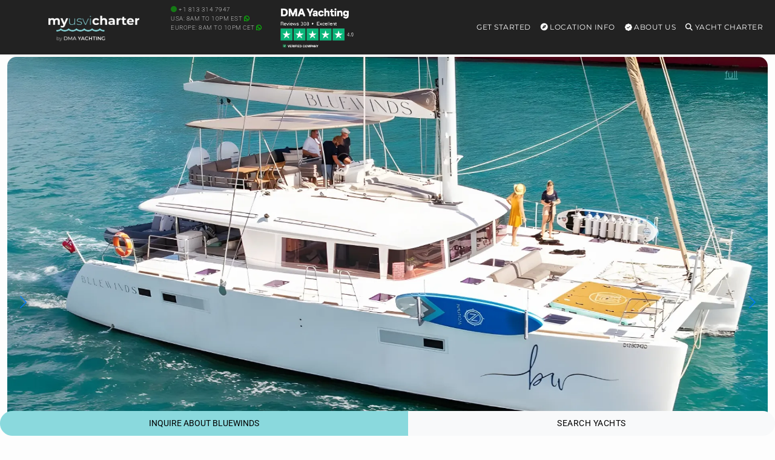

--- FILE ---
content_type: text/html; charset=UTF-8
request_url: https://myusvicharter.com/yacht/crewed-yacht/bluewinds-56-ft-lagoon/
body_size: 58324
content:
<!DOCTYPE html>
<html lang="en-US" id="html">
<head>
        <meta charset="UTF-8"/>
<script type="text/javascript">
/* <![CDATA[ */
var gform;gform||(document.addEventListener("gform_main_scripts_loaded",function(){gform.scriptsLoaded=!0}),document.addEventListener("gform/theme/scripts_loaded",function(){gform.themeScriptsLoaded=!0}),window.addEventListener("DOMContentLoaded",function(){gform.domLoaded=!0}),gform={domLoaded:!1,scriptsLoaded:!1,themeScriptsLoaded:!1,isFormEditor:()=>"function"==typeof InitializeEditor,callIfLoaded:function(o){return!(!gform.domLoaded||!gform.scriptsLoaded||!gform.themeScriptsLoaded&&!gform.isFormEditor()||(gform.isFormEditor()&&console.warn("The use of gform.initializeOnLoaded() is deprecated in the form editor context and will be removed in Gravity Forms 3.1."),o(),0))},initializeOnLoaded:function(o){gform.callIfLoaded(o)||(document.addEventListener("gform_main_scripts_loaded",()=>{gform.scriptsLoaded=!0,gform.callIfLoaded(o)}),document.addEventListener("gform/theme/scripts_loaded",()=>{gform.themeScriptsLoaded=!0,gform.callIfLoaded(o)}),window.addEventListener("DOMContentLoaded",()=>{gform.domLoaded=!0,gform.callIfLoaded(o)}))},hooks:{action:{},filter:{}},addAction:function(o,r,e,t){gform.addHook("action",o,r,e,t)},addFilter:function(o,r,e,t){gform.addHook("filter",o,r,e,t)},doAction:function(o){gform.doHook("action",o,arguments)},applyFilters:function(o){return gform.doHook("filter",o,arguments)},removeAction:function(o,r){gform.removeHook("action",o,r)},removeFilter:function(o,r,e){gform.removeHook("filter",o,r,e)},addHook:function(o,r,e,t,n){null==gform.hooks[o][r]&&(gform.hooks[o][r]=[]);var d=gform.hooks[o][r];null==n&&(n=r+"_"+d.length),gform.hooks[o][r].push({tag:n,callable:e,priority:t=null==t?10:t})},doHook:function(r,o,e){var t;if(e=Array.prototype.slice.call(e,1),null!=gform.hooks[r][o]&&((o=gform.hooks[r][o]).sort(function(o,r){return o.priority-r.priority}),o.forEach(function(o){"function"!=typeof(t=o.callable)&&(t=window[t]),"action"==r?t.apply(null,e):e[0]=t.apply(null,e)})),"filter"==r)return e[0]},removeHook:function(o,r,t,n){var e;null!=gform.hooks[o][r]&&(e=(e=gform.hooks[o][r]).filter(function(o,r,e){return!!(null!=n&&n!=o.tag||null!=t&&t!=o.priority)}),gform.hooks[o][r]=e)}});
/* ]]> */
</script>

    <meta http-equiv="Content-Type" content="text/html; charset=utf-8"/>
    <meta name="viewport" content="width=device-width, initial-scale=1,user-scalable=no">
    <style id="mo_critical_all">
    .vc_btn3{
        border-radius: 30px;
    }
    .mo_sidebar .mo_sticky100 {
        height: 500px;
    }
    .swiper-slide {
        background-color: #f1f1f1;
    }
    #filters {
        height: 590px;
    }
    .position-absolute {
        position: absolute !important;
    }
    .wpb_single_image img {
        height: auto;
        max-width: 100%;
        vertical-align: top
    }

    .alert, .btn {
        border-radius: 30px;
    }

    @media (min-width: 768px) {
        .vc_col-sm-3 {
            width: 25%;
        }
    }

    .img-fluid,.w-100 {
        width: 100%;
        height: auto;
    }

    .mo_toppad {
        min-height: 90px !important;
        width: 100%;
        display: block;
    }

    .single_page_slider_wrap {
        position: relative;
        overflow: hidden;
        border-radius: 15px;
    }

    .single_yacht_slider .swiper-slide img {
        height: auto;
        display: block;
        width: 100%;
        object-fit: cover;
        background-color: #f1f1f1;
    }
    .hero-header {
        max-height: 75vh !important;
        overflow: hidden;
        display: block;
    }
    .alert-prettybg,.prettybg,.firstimg {
        background-color: #8ad9dd;
    }
    .alert-prettybg{
        min-height:400px;
        color:#222;
        box-shadow:none!important;
        border:none
    }
    .block {
        display: block;
    }
    .mySwiper2 .swiper-slide img {
        max-height: calc(100vh - 327px);
        height: calc(100vh - 327px) !important;
        object-fit: cover;
        object-position: bottom;
    }
    @media (min-width: 1024px) {
        .mySwiper2 .swiper-slide img {
            min-height: 600px;
        }
    }
    @media (max-width: 1024px) {
        .mySwiper2 .swiper-slide img {
            max-height: 67vw;
            height: 67vw !important;
            width: 100%;
        }
    }

    .mo_expand {
        max-height: 110vh;
        overflow: hidden;
    }

    .expand-overlay {
        position: sticky;
        bottom: 0;
        background: linear-gradient(to bottom, transparent, white);
        height: 320px;
        padding-top: 220px;
    }

    .swiper_thumbs .swiper-slide {
        max-width: 240px;
        min-width: 240px;
        margin-right: 2px;
        margin-top: 2px;
    }
    @media (max-width: 768px) {
        .swiper_thumbs {
            display: none;
        }
    }

    .container-xxl {
        width: 100%;
        max-width: 1320px;
        padding-right: var(--bs-gutter-x, .75rem);
        padding-left: var(--bs-gutter-x, .75rem);
        margin-right: auto;
        margin-left: auto;
    }

    #scrollspy_holder {
        min-height: 610px;
    }

    .mo_zoomin {
        position: absolute;
    }

    .mofigure {
        min-height: 200px;
    }

    .whitediv {
        background: #f1f1f1;
        margin: 15px 0;
        padding: 15px;
        position: relative;
        word-wrap: break-word;
        border-radius: 15px;
        color: #222222;
    }

    .single-estate_property .main_wrapper h2, .single-estate_property .main_wrapper h3 {
        font-size: 16px;
        display: table;
        font-weight: bold;
        margin-bottom: 15px !important;
        letter-spacing: 1px;
        line-height: 22px;
    }

    .header_wrapper, .master_header, #access ul ul, .customnav {
        background-color: #222;
    }

    .single-content {
        font-size: 16px;
    }

    .row {
        --bs-gutter-x: 1.5rem;
        --bs-gutter-y: 0;
        display: flex;
        flex-wrap: wrap;
        margin-top: calc(var(--bs-gutter-y) * -1);
        margin-right: calc(var(--bs-gutter-x) * -.5);
        margin-left: calc(var(--bs-gutter-x) * -.5);
    }
    @media (min-width: 768px)
        .col-md-9 {
            flex: 0 0 auto;
            width: 75%;
        }
        .col-md-3 {
            flex: 0 0 auto;
            width: 25%;
        }
    }
    @media (max-width: 768px) {
        h1 {
            font-size: 22px !important;
        }
    }
    
    .menu .list-group-item{
        background-color:transparent!important;
        border:transparent;
        position:relative;
        display:block;
        padding:.2rem 1rem;
        color:#212529;
        text-decoration:none
    }
    .menu .card{
        background-color:transparent;
        border:none
    }
    .menu .card-title{
        color:#fff
    }
    .menu .h5{
        font-size:14px
    }
    
    .menu-toggle,
    .submenu-toggle {
        display: none;
    }
    .menu-mobile {
        display: none;
        cursor: pointer;
        background-repeat:no-repeat;
        background-position-y:center;
        background-position-x:right;
        height:60px;
        width:93px;
        margin-top:15px;
        float:right
    }
    .submenu-toggle-label {
        display: none;
    }
    .menu .show-on-mobile{
        background:#222
    }
    
    .main-menu,
    .menu>ul{
        margin:0 auto;
        width:100%;
        list-style:none;
        padding:0;
        box-sizing:border-box
    }
    
    .main-menu, .menu>ul {
      margin: 0 auto;
      width: 100%;
      list-style: none;
      padding: 0;
      box-sizing: border-box;
    }
    
    @media (max-width: 991px) {
        .main-menu {
            position: absolute !important;
        }
    }
    
    .menu>ul:after,.menu>ul:before{
        content:"";
        display:table
    }
    .menu>ul:after{
        clear:both
    }
    .main-menu > li,
    .menu>ul>li{
        float:right;
        padding:0;
        margin:0;
        position: relative;
    }
    .main-menu > li > a,
    .menu>ul>li a:not(.custom){
        text-decoration:none;
        padding:35px 8px;
        display:block;
        font-size:12px;
        color:#fff
    }
    
    .main-menu > li:hover,
    .menu>ul>li:hover{
        background:rgba(0,0,0,.3)
    }
    .has-submenu > ul,
    .menu>ul>li>ul{
        width:900px;
        display:none;
        background:#222;
        padding:15px;
        position:absolute;
        z-index:99;
        right:1px;
        margin:0 auto!important;
        list-style:none;
        box-sizing:border-box;
        border-radius:10px;
        height:auto!important;
        top:91px;
        max-height:80vh;
        max-width:1200px;
        overflow-y:scroll
    }
    .has-submenu:hover > ul {
        display: block;
    }
    .menu>ul>li>ul:after,.menu>ul>li>ul:before{
        content:"";
        display:table
    }
    .has-submenu > ul > li,
    .menu>ul>li>ul>li{
        margin:0;
        padding-bottom:0;
        list-style:none;
        width:25%;
        background:0 0;
        float:left
    }
    .has-submenu > ul > li a,
    .menu>ul>li>ul>li a:not(.custom){
        color:#fff;
        padding:.2em 0;
        width:95%;
        display:block
    }
    .has-submenu > ul > li > ul,
    .menu>ul>li>ul>li>ul{
        display:block;
        padding:0;
        margin:10px 0 0;
        list-style:none;
        box-sizing:border-box
    }
    .has-submenu > ul > li > ul:after,.has-submenu > ul > li > ul:before{
        content:"";
        display:table
    }
    .has-submenu > ul > li > ul:after{
        clear:both
    }
    .menu>ul>li>ul.normal-sub{
        width:300px;
        left:auto;
        padding:10px 0
    }
    .menu>ul>li>ul.normal-sub>li{
        width:100%
    }
    .menu>ul>li>ul.normal-sub>li a{
        border:0;
        padding:0 15px;
        line-height:45px;
        color:#fff
    }
    @media only screen and (max-width:800px){
        .main-menu > li a,
        .menu>ul>li a:not(.custom){
            padding:15px 8px
        }
        .menu-container{
            width:100%;
            max-width:100%;
        }
        .menu-mobile {
            display: block;
        }
        
        .main-menu {
            display: none;
            position: fixed;
            width: 100%;
            left: 0;
            top: 90px!important;
            background: #222;
            overflow: scroll;
            max-height: 92vh;
            z-index: 100;
        }
        
        #main-menu-toggle:checked ~ .main-menu {
            display: block;
        }
        .main-menu > li,
        .menu>ul>li{
            width:100%;
            float:none;
            display:block
        }
       
        .has-submenu > ul,
        .menu>ul>li>ul{
            position:relative;
            width:100%;
            top:0;
            max-height:none !important;
            display: none;
        }
        .has-submenu:hover > ul {
            display: none; 
        }
        .submenu-toggle-label {
            display: block; 
            position: absolute;
            right: 0;
            top: 0;
            padding: 1.5em 2em;
            cursor: pointer;
            color: #fff;
            font-size: 20px;
            line-height: 20px;
        }
        .submenu-toggle-label:after {
            content: "\2304"; 
        }
        
        .submenu-toggle:checked ~ ul {
            display: block;
        }
        
        .submenu-toggle:checked + .submenu-toggle-label:after {
           content: "\2303"; 
        }
        .menu>ul>li>ul.normal-sub{
            width:100%
        }
        .menu>ul>li>ul>li{
            float:none;
            width:100%;
            margin-top:20px
        }
        .menu>ul>li>ul:after{
            content:""!important
        }
    }
    
    .menu>ul>li>ul .list-group-item a{
        width:100%
    }
    
    @media (max-width:1024px){
        .menu>ul>li>ul{
            width:100%;
        }
    }
</style>
    <script id="mo_critical_js" mo-data="mo_critical">
    document.addEventListener('DOMContentLoaded', function() {
        console.log("scrollspy9");
        console.log(document.querySelector("#mo_scrollspy"));
        if (document.querySelector("#mo_scrollspy")) {
            document.querySelectorAll(".main_content h2").forEach(function (elem, index) {
                console.log(elem);
                var namex = elem.innerText;
                var targetx = elem.getAttribute('id');
                //console.log(namex + " " + targetx);
                if (!targetx) {
                    // console.log('divid missing for' + namex);
                } else {
                    //we have a div, we want it to show;
                    var li = document.createElement("li");
                    li.classList.add("nav-item");
                    var a = document.createElement("a");
                    a.classList.add("nav-link");
                    a.href = "#" + targetx;
                    a.innerText = namex;
                    li.appendChild(a);
                    document.querySelector("#mo_scrollspy").appendChild(li);
                }
            });
            // document.querySelector('body').scrollspy({target: '#scrollspy_holder'});
            console.log("scrollspy active");
        }
    });
</script>
<meta property='checkx'>    <link rel="preload" href="/wp-content/themes/yacht-child-theme-01/fonts/montserrat-v30-latin-regular.woff2" as="font" type="font/woff2" crossorigin>
    <link rel="preload" href="/wp-content/themes/yacht-child-theme-01/fonts/roboto-v48-latin-regular.woff2" as="font" type="font/woff2" crossorigin>
    <link rel="preload" href="/wp-content/themes/yacht-child-theme-01/fonts/roboto-v48-latin-200.woff2" as="font" type="font/woff2" crossorigin>
    <link rel="preload" href="https://kit.fontawesome.com/f3616d8591.js" as="script">

    

    
    <title>BLUEWINDS | 56' Lagoon | Catamaran Charter in US Virgin Islands</title>    <link rel="pingback" href="https://myusvicharter.com/xmlrpc.php"/>
    

    <!--        bing-->
        <meta name='robots' content='index, follow, max-image-preview:large, max-snippet:-1, max-video-preview:-1' />

	<!-- This site is optimized with the Yoast SEO plugin v26.7 - https://yoast.com/wordpress/plugins/seo/ -->
	<link rel="canonical" href="https://myusvicharter.com/yacht/crewed-yacht/bluewinds-56-ft-lagoon/" />
	<meta property="og:locale" content="en_US" />
	<meta property="og:type" content="article" />
	<meta property="og:title" content="BLUEWINDS | 56&#039; Lagoon | Catamaran Charter in US Virgin Islands" />
	<meta property="og:url" content="https://myusvicharter.com/yacht/crewed-yacht/bluewinds-56-ft-lagoon/" />
	<meta property="og:site_name" content="my US Virgin Islands Yacht Charter" />
	<meta name="twitter:card" content="summary_large_image" />
	<!-- / Yoast SEO plugin. -->


<link rel='dns-prefetch' href='//kit.fontawesome.com' />
<link rel='dns-prefetch' href='//stats.wp.com' />
<link rel='preconnect' href='//i0.wp.com' />
<link rel="alternate" type="application/rss+xml" title="my US Virgin Islands Yacht Charter &raquo; Feed" href="https://myusvicharter.com/feed/" />
<link rel="alternate" type="application/rss+xml" title="my US Virgin Islands Yacht Charter &raquo; Comments Feed" href="https://myusvicharter.com/comments/feed/" />
<link rel="alternate" title="oEmbed (JSON)" type="application/json+oembed" href="https://myusvicharter.com/wp-json/oembed/1.0/embed?url=https%3A%2F%2Fmyusvicharter.com%2Fyacht%2Fcrewed-yacht%2Fbluewinds-56-ft-lagoon%2F" />
<link rel="alternate" title="oEmbed (XML)" type="text/xml+oembed" href="https://myusvicharter.com/wp-json/oembed/1.0/embed?url=https%3A%2F%2Fmyusvicharter.com%2Fyacht%2Fcrewed-yacht%2Fbluewinds-56-ft-lagoon%2F&#038;format=xml" />
<style id='wp-img-auto-sizes-contain-inline-css' type='text/css'>
img:is([sizes=auto i],[sizes^="auto," i]){contain-intrinsic-size:3000px 1500px}
/*# sourceURL=wp-img-auto-sizes-contain-inline-css */
</style>
<style id='wp-emoji-styles-inline-css' type='text/css'>

	img.wp-smiley, img.emoji {
		display: inline !important;
		border: none !important;
		box-shadow: none !important;
		height: 1em !important;
		width: 1em !important;
		margin: 0 0.07em !important;
		vertical-align: -0.1em !important;
		background: none !important;
		padding: 0 !important;
	}
/*# sourceURL=wp-emoji-styles-inline-css */
</style>
<link rel='stylesheet' id='mo-bootstrap-css-css' href='https://myusvicharter.com/wp-content/themes/yacht-child-theme-01/bootstrap/5.1.1/bootstrap.min.css' type='text/css' media='all' />
<link rel='stylesheet' id='mo_swiper_css-css' href='https://myusvicharter.com/wp-content/plugins/mo_filter/js/swiper/swiper-bundle_12.min.css' type='text/css' media='all' />
<link rel='stylesheet' id='daterangepicker_css-css' href='https://myusvicharter.com/wp-content/plugins/mo_filter/css/daterangepicker.css' type='text/css' media='all' />
<link rel='stylesheet' id='responsive-video-light-css' href='https://myusvicharter.com/wp-content/plugins/responsive-video-light/css/responsive-videos.css' type='text/css' media='all' />
<link rel='stylesheet' id='orbisius_ctc_yacht_parent_style-css' href='https://myusvicharter.com/wp-content/themes/yacht/style.css' type='text/css' media='all' />
<link rel='stylesheet' id='orbisius_ctc_yacht_parent_style_child_style-css' href='https://myusvicharter.com/wp-content/themes/yacht-child-theme-01/style.css' type='text/css' media='all' />
<link rel='stylesheet' id='arve-css' href='https://myusvicharter.com/wp-content/plugins/advanced-responsive-video-embedder/build/main.css' type='text/css' media='all' />
<link rel='stylesheet' id='tablepress-default-css' href='https://myusvicharter.com/wp-content/plugins/tablepress/css/build/default.css' type='text/css' media='all' />
<link rel='stylesheet' id='new-royalslider-core-css-css' href='https://myusvicharter.com/wp-content/plugins/new-royalslider/lib/royalslider/royalslider.css' type='text/css' media='all' />
<link rel='stylesheet' id='rsUni-css-css' href='https://myusvicharter.com/wp-content/plugins/new-royalslider/lib/royalslider/skins/universal/rs-universal.css' type='text/css' media='all' />
<link rel='stylesheet' id='mo_main-css' href='https://myusvicharter.com/wp-content/plugins/mo_filter/css/mo_main-v8.css' type='text/css' media='all' />
<link rel='stylesheet' id='multi-css' href='https://myusvicharter.com/wp-content/plugins/mo_multisite/css/multi.css' type='text/css' media='all' />
<script type="text/javascript" src="https://myusvicharter.com/wp-includes/js/jquery/jquery.min.js" id="jquery-core-js"></script>
<script type="text/javascript" id="my_voter_script-js-extra">
/* <![CDATA[ */
var mpAjax = {"ajaxurl":"https://myusvicharter.com/wp-admin/admin-ajax.php"};
//# sourceURL=my_voter_script-js-extra
/* ]]> */
</script>
<script type="text/javascript" src="https://myusvicharter.com/wp-content/plugins/propscraper/my_voter_script.js" id="my_voter_script-js"></script>
<script type="text/javascript" src="https://myusvicharter.com/wp-content/themes/yacht-child-theme-01/bootstrap/5.1.1/bootstrap.bundle.min.js" id="mo-bootstrap-js-js"></script>
<script type="text/javascript" src="https://myusvicharter.com/wp-content/themes/yacht-child-theme-01/js/mo_js.js" id="mo_js-js"></script>
<script></script><link rel="https://api.w.org/" href="https://myusvicharter.com/wp-json/" /><link rel="EditURI" type="application/rsd+xml" title="RSD" href="https://myusvicharter.com/xmlrpc.php?rsd" />
<meta name="generator" content="WordPress 6.9" />
<link rel='shortlink' href='https://myusvicharter.com/?p=445886' />
	<style>img#wpstats{display:none}</style>
		<meta name="generator" content="Powered by WPBakery Page Builder - drag and drop page builder for WordPress."/>
<noscript><style> .wpb_animate_when_almost_visible { opacity: 1; }</style></noscript>
    <!-- Google Tag Manager -->
    <script>(function (w, d, s, l, i) {
            w[l] = w[l] || [];
            w[l].push({
                'gtm.start':
                    new Date().getTime(), event: 'gtm.js'
            });
            var f = d.getElementsByTagName(s)[0],
                j = d.createElement(s), dl = l != 'dataLayer' ? '&l=' + l : '';
            j.async = true;
            j.src =
                'https://www.googletagmanager.com/gtm.js?id=' + i + dl;
            f.parentNode.insertBefore(j, f);
        })(window, document, 'script', 'dataLayer', 'GTM-KC4S522');</script>
    <!-- End Google Tag Manager -->

    <!-- Google tag (gtag.js) -->
    <script async src="https://www.googletagmanager.com/gtag/js?id=AW-758211922"></script>
    <script>
        window.dataLayer = window.dataLayer || [];

        function gtag() {
            dataLayer.push(arguments);
        }

        gtag('js', new Date());

        gtag('config', 'AW-758211922');
    </script>

<style id='global-styles-inline-css' type='text/css'>
:root{--wp--preset--aspect-ratio--square: 1;--wp--preset--aspect-ratio--4-3: 4/3;--wp--preset--aspect-ratio--3-4: 3/4;--wp--preset--aspect-ratio--3-2: 3/2;--wp--preset--aspect-ratio--2-3: 2/3;--wp--preset--aspect-ratio--16-9: 16/9;--wp--preset--aspect-ratio--9-16: 9/16;--wp--preset--color--black: #000000;--wp--preset--color--cyan-bluish-gray: #abb8c3;--wp--preset--color--white: #ffffff;--wp--preset--color--pale-pink: #f78da7;--wp--preset--color--vivid-red: #cf2e2e;--wp--preset--color--luminous-vivid-orange: #ff6900;--wp--preset--color--luminous-vivid-amber: #fcb900;--wp--preset--color--light-green-cyan: #7bdcb5;--wp--preset--color--vivid-green-cyan: #00d084;--wp--preset--color--pale-cyan-blue: #8ed1fc;--wp--preset--color--vivid-cyan-blue: #0693e3;--wp--preset--color--vivid-purple: #9b51e0;--wp--preset--gradient--vivid-cyan-blue-to-vivid-purple: linear-gradient(135deg,rgb(6,147,227) 0%,rgb(155,81,224) 100%);--wp--preset--gradient--light-green-cyan-to-vivid-green-cyan: linear-gradient(135deg,rgb(122,220,180) 0%,rgb(0,208,130) 100%);--wp--preset--gradient--luminous-vivid-amber-to-luminous-vivid-orange: linear-gradient(135deg,rgb(252,185,0) 0%,rgb(255,105,0) 100%);--wp--preset--gradient--luminous-vivid-orange-to-vivid-red: linear-gradient(135deg,rgb(255,105,0) 0%,rgb(207,46,46) 100%);--wp--preset--gradient--very-light-gray-to-cyan-bluish-gray: linear-gradient(135deg,rgb(238,238,238) 0%,rgb(169,184,195) 100%);--wp--preset--gradient--cool-to-warm-spectrum: linear-gradient(135deg,rgb(74,234,220) 0%,rgb(151,120,209) 20%,rgb(207,42,186) 40%,rgb(238,44,130) 60%,rgb(251,105,98) 80%,rgb(254,248,76) 100%);--wp--preset--gradient--blush-light-purple: linear-gradient(135deg,rgb(255,206,236) 0%,rgb(152,150,240) 100%);--wp--preset--gradient--blush-bordeaux: linear-gradient(135deg,rgb(254,205,165) 0%,rgb(254,45,45) 50%,rgb(107,0,62) 100%);--wp--preset--gradient--luminous-dusk: linear-gradient(135deg,rgb(255,203,112) 0%,rgb(199,81,192) 50%,rgb(65,88,208) 100%);--wp--preset--gradient--pale-ocean: linear-gradient(135deg,rgb(255,245,203) 0%,rgb(182,227,212) 50%,rgb(51,167,181) 100%);--wp--preset--gradient--electric-grass: linear-gradient(135deg,rgb(202,248,128) 0%,rgb(113,206,126) 100%);--wp--preset--gradient--midnight: linear-gradient(135deg,rgb(2,3,129) 0%,rgb(40,116,252) 100%);--wp--preset--font-size--small: 13px;--wp--preset--font-size--medium: 20px;--wp--preset--font-size--large: 36px;--wp--preset--font-size--x-large: 42px;--wp--preset--spacing--20: 0.44rem;--wp--preset--spacing--30: 0.67rem;--wp--preset--spacing--40: 1rem;--wp--preset--spacing--50: 1.5rem;--wp--preset--spacing--60: 2.25rem;--wp--preset--spacing--70: 3.38rem;--wp--preset--spacing--80: 5.06rem;--wp--preset--shadow--natural: 6px 6px 9px rgba(0, 0, 0, 0.2);--wp--preset--shadow--deep: 12px 12px 50px rgba(0, 0, 0, 0.4);--wp--preset--shadow--sharp: 6px 6px 0px rgba(0, 0, 0, 0.2);--wp--preset--shadow--outlined: 6px 6px 0px -3px rgb(255, 255, 255), 6px 6px rgb(0, 0, 0);--wp--preset--shadow--crisp: 6px 6px 0px rgb(0, 0, 0);}:where(.is-layout-flex){gap: 0.5em;}:where(.is-layout-grid){gap: 0.5em;}body .is-layout-flex{display: flex;}.is-layout-flex{flex-wrap: wrap;align-items: center;}.is-layout-flex > :is(*, div){margin: 0;}body .is-layout-grid{display: grid;}.is-layout-grid > :is(*, div){margin: 0;}:where(.wp-block-columns.is-layout-flex){gap: 2em;}:where(.wp-block-columns.is-layout-grid){gap: 2em;}:where(.wp-block-post-template.is-layout-flex){gap: 1.25em;}:where(.wp-block-post-template.is-layout-grid){gap: 1.25em;}.has-black-color{color: var(--wp--preset--color--black) !important;}.has-cyan-bluish-gray-color{color: var(--wp--preset--color--cyan-bluish-gray) !important;}.has-white-color{color: var(--wp--preset--color--white) !important;}.has-pale-pink-color{color: var(--wp--preset--color--pale-pink) !important;}.has-vivid-red-color{color: var(--wp--preset--color--vivid-red) !important;}.has-luminous-vivid-orange-color{color: var(--wp--preset--color--luminous-vivid-orange) !important;}.has-luminous-vivid-amber-color{color: var(--wp--preset--color--luminous-vivid-amber) !important;}.has-light-green-cyan-color{color: var(--wp--preset--color--light-green-cyan) !important;}.has-vivid-green-cyan-color{color: var(--wp--preset--color--vivid-green-cyan) !important;}.has-pale-cyan-blue-color{color: var(--wp--preset--color--pale-cyan-blue) !important;}.has-vivid-cyan-blue-color{color: var(--wp--preset--color--vivid-cyan-blue) !important;}.has-vivid-purple-color{color: var(--wp--preset--color--vivid-purple) !important;}.has-black-background-color{background-color: var(--wp--preset--color--black) !important;}.has-cyan-bluish-gray-background-color{background-color: var(--wp--preset--color--cyan-bluish-gray) !important;}.has-white-background-color{background-color: var(--wp--preset--color--white) !important;}.has-pale-pink-background-color{background-color: var(--wp--preset--color--pale-pink) !important;}.has-vivid-red-background-color{background-color: var(--wp--preset--color--vivid-red) !important;}.has-luminous-vivid-orange-background-color{background-color: var(--wp--preset--color--luminous-vivid-orange) !important;}.has-luminous-vivid-amber-background-color{background-color: var(--wp--preset--color--luminous-vivid-amber) !important;}.has-light-green-cyan-background-color{background-color: var(--wp--preset--color--light-green-cyan) !important;}.has-vivid-green-cyan-background-color{background-color: var(--wp--preset--color--vivid-green-cyan) !important;}.has-pale-cyan-blue-background-color{background-color: var(--wp--preset--color--pale-cyan-blue) !important;}.has-vivid-cyan-blue-background-color{background-color: var(--wp--preset--color--vivid-cyan-blue) !important;}.has-vivid-purple-background-color{background-color: var(--wp--preset--color--vivid-purple) !important;}.has-black-border-color{border-color: var(--wp--preset--color--black) !important;}.has-cyan-bluish-gray-border-color{border-color: var(--wp--preset--color--cyan-bluish-gray) !important;}.has-white-border-color{border-color: var(--wp--preset--color--white) !important;}.has-pale-pink-border-color{border-color: var(--wp--preset--color--pale-pink) !important;}.has-vivid-red-border-color{border-color: var(--wp--preset--color--vivid-red) !important;}.has-luminous-vivid-orange-border-color{border-color: var(--wp--preset--color--luminous-vivid-orange) !important;}.has-luminous-vivid-amber-border-color{border-color: var(--wp--preset--color--luminous-vivid-amber) !important;}.has-light-green-cyan-border-color{border-color: var(--wp--preset--color--light-green-cyan) !important;}.has-vivid-green-cyan-border-color{border-color: var(--wp--preset--color--vivid-green-cyan) !important;}.has-pale-cyan-blue-border-color{border-color: var(--wp--preset--color--pale-cyan-blue) !important;}.has-vivid-cyan-blue-border-color{border-color: var(--wp--preset--color--vivid-cyan-blue) !important;}.has-vivid-purple-border-color{border-color: var(--wp--preset--color--vivid-purple) !important;}.has-vivid-cyan-blue-to-vivid-purple-gradient-background{background: var(--wp--preset--gradient--vivid-cyan-blue-to-vivid-purple) !important;}.has-light-green-cyan-to-vivid-green-cyan-gradient-background{background: var(--wp--preset--gradient--light-green-cyan-to-vivid-green-cyan) !important;}.has-luminous-vivid-amber-to-luminous-vivid-orange-gradient-background{background: var(--wp--preset--gradient--luminous-vivid-amber-to-luminous-vivid-orange) !important;}.has-luminous-vivid-orange-to-vivid-red-gradient-background{background: var(--wp--preset--gradient--luminous-vivid-orange-to-vivid-red) !important;}.has-very-light-gray-to-cyan-bluish-gray-gradient-background{background: var(--wp--preset--gradient--very-light-gray-to-cyan-bluish-gray) !important;}.has-cool-to-warm-spectrum-gradient-background{background: var(--wp--preset--gradient--cool-to-warm-spectrum) !important;}.has-blush-light-purple-gradient-background{background: var(--wp--preset--gradient--blush-light-purple) !important;}.has-blush-bordeaux-gradient-background{background: var(--wp--preset--gradient--blush-bordeaux) !important;}.has-luminous-dusk-gradient-background{background: var(--wp--preset--gradient--luminous-dusk) !important;}.has-pale-ocean-gradient-background{background: var(--wp--preset--gradient--pale-ocean) !important;}.has-electric-grass-gradient-background{background: var(--wp--preset--gradient--electric-grass) !important;}.has-midnight-gradient-background{background: var(--wp--preset--gradient--midnight) !important;}.has-small-font-size{font-size: var(--wp--preset--font-size--small) !important;}.has-medium-font-size{font-size: var(--wp--preset--font-size--medium) !important;}.has-large-font-size{font-size: var(--wp--preset--font-size--large) !important;}.has-x-large-font-size{font-size: var(--wp--preset--font-size--x-large) !important;}
/*# sourceURL=global-styles-inline-css */
</style>
<link rel='stylesheet' id='gform_basic-css' href='https://myusvicharter.com/wp-content/plugins/gravityforms/assets/css/dist/basic.min.css' type='text/css' media='all' />
<link rel='stylesheet' id='gform_theme_components-css' href='https://myusvicharter.com/wp-content/plugins/gravityforms/assets/css/dist/theme-components.min.css' type='text/css' media='all' />
<link rel='stylesheet' id='gform_theme-css' href='https://myusvicharter.com/wp-content/plugins/gravityforms/assets/css/dist/theme.min.css' type='text/css' media='all' />
</head>




<body data-rsssl=1  data-bs-spy="scroll" data-bs-target="#scrollspy_holder" data-bs-offset="330" class="wp-singular estate_property-template-default single single-estate_property postid-445886 wp-theme-yacht wp-child-theme-yacht-child-theme-01 wpb-js-composer js-comp-ver-8.1 vc_responsive">

<div class="website-wrapper headerwide" id="all_wrapper">
    <div class="main_wrapper col-md-12 nopadding  wide has_header_type1 contentheader_left cheader_left ">
        <div class="mo_toppad"></div>
        <div class="master_header   wide   ">

            
            <div class="header_wrapper header_type1 header_left hover_type_ header_alignment_text_left ">
                <div class="container-xxl " data-logo="/wp-content/plugins/mo_filter/img/logos/myusvicharter_logo_white_22.png">

                    <div class="logo text-center">
                        <a class="mx-auto d-flex" href="https://myusvicharter.com">
                            <img fetchpriority="high" id="logo_image" height="42" class="" src="/wp-content/plugins/mo_filter/img/logos/myusvicharter_logo_white_22.png" class="img-responsive retina_ready" alt="Yacht Charter in the US Virgin Islands - St Thomas, St John, St Croix"/>                        </a>
                    </div>


                        <div class="mo_weather d-none d-lg-block">
        <div class="row justify-content-start">
            <div class="col-12 col-xl-5 d-lg-none d-xl-block">
                <a class="text-white text-decoration-none" href="tel:+18133147947"><p class="font-weight-light font-10 weight-100 pt-2"> <i class="fas fa-circle color-lime fa-fade"></i> +1 813 314 7947</a>  </br>
                USA: 8am to 10pm EST <a href="https://api.whatsapp.com/send?phone=34678368304&text=Hi,%20I'm%20looking%20to%20charter..." target="_blank"><i class="fa-brands fa-whatsapp color-lime" aria-hidden="true"></i></a></br>
                Europe: 8am to 10pm CET <a href="https://api.whatsapp.com/send?phone=34678368304&text=Hi,%20I'm%20looking%20to%20charter..." target="_blank"><i class="fa-brands fa-whatsapp color-lime" aria-hidden="true"></i></a></p>
            </div>
            <div class="col-7 col-lg-12 col-xl-7 d-md-none d-lg-block">
                <a href="https://www.trustpilot.com/review/dmayachting.com" target="_blank" rel='nofollow']><img class="" width="121" height="65" fetchpriority="high" src="/wp-content/plugins/mo_filter/img/dma_reviews_308_2.png" /></a>
            </div>
        </div>
    </div>
        <div class="menu-container float-end">
        <nav class="menu" role="navigation">
            <input type="checkbox" id="main-menu-toggle" class="menu-toggle">
            <label for="main-menu-toggle" class="menu-mobile text-end">
                <img fetchpriority="high" style="display:block !important;" src='/wp-content/plugins/mo_filter/img/menu_white.png' alt="menu">
            </label>
            <ul class="main-menu">
                <li class="has-submenu">
                                        <a href="/explore/"><i class="far fa-search"></i> Yacht Charter</a>
                    <input type="checkbox" id="submenu-toggle-1" class="submenu-toggle">
                    <label for="submenu-toggle-1" class="submenu-toggle-label"></label>
                        <ul class="">
        <li><span class="h5 text-white">Price Level</span>
            <div class="card" style="width: 100%;">
                <ul class="list-group list-group-flush">
                                <li class="list-group-item px-1">
                <a href= "https://myusvicharter.com/high-end-yachts/">
                                        <p class = "h6 pt-1">High End Yachts</p>
                </a>
            </li>
                        <li class="list-group-item px-1">
                <a href= "https://myusvicharter.com/yachts-under-250k/">
                                        <p class = "h6 pt-1">Yachts under $250k</p>
                </a>
            </li>
                        <li class="list-group-item px-1">
                <a href= "https://myusvicharter.com/yachts-under-100k/">
                                        <p class = "h6 pt-1">Yachts under $100k</p>
                </a>
            </li>
                        <li class="list-group-item px-1">
                <a href= "https://myusvicharter.com/yachts-under-60k/">
                                        <p class = "h6 pt-1">Yachts under $60k</p>
                </a>
            </li>
                        <li class="list-group-item px-1">
                <a href= "https://myusvicharter.com/yachts-under-40k/">
                                        <p class = "h6 pt-1">Yachts under $40k</p>
                </a>
            </li>
                        <li class="list-group-item px-1">
                <a href= "https://myusvicharter.com/yachts-under-30k/">
                                        <p class = "h6 pt-1">Yachts under $30k</p>
                </a>
            </li>
                            </ul>
            </div>
        </li>
        <li><span class="h5 text-white">Boat Length</span>
            <div class="card" style="width: 100%;">
                <ul class="list-group list-group-flush">
                                <li class="list-group-item px-1">
                <a href= "https://myusvicharter.com/yachts-over-200ft/">
                                        <p class = "h6 pt-1">Yachts over 200ft</p>
                </a>
            </li>
                        <li class="list-group-item px-1">
                <a href= "https://myusvicharter.com/yachts-under-200ft/">
                                        <p class = "h6 pt-1">Yachts under 200ft</p>
                </a>
            </li>
                        <li class="list-group-item px-1">
                <a href= "https://myusvicharter.com/yachts-under-150ft/">
                                        <p class = "h6 pt-1">Yachts under 150ft</p>
                </a>
            </li>
                        <li class="list-group-item px-1">
                <a href= "https://myusvicharter.com/yachts-under-125ft/">
                                        <p class = "h6 pt-1">Yachts under 125ft</p>
                </a>
            </li>
                        <li class="list-group-item px-1">
                <a href= "https://myusvicharter.com/yachts-under-100ft/">
                                        <p class = "h6 pt-1">Yachts under 100ft</p>
                </a>
            </li>
                        <li class="list-group-item px-1">
                <a href= "https://myusvicharter.com/yachts-under-75ft/">
                                        <p class = "h6 pt-1">Yachts under 75ft</p>
                </a>
            </li>
                        <li class="list-group-item px-1">
                <a href= "https://myusvicharter.com/yachts-under-50ft/">
                                        <p class = "h6 pt-1">Yachts under 50ft</p>
                </a>
            </li>
                            </ul>
            </div>
        </li>
        <li><span class="h5 text-white">Extras</span>
            <div class="card" style="width: 100%;">
                <ul class="list-group list-group-flush">
                                <li class="list-group-item px-1">
                <a href= "https://myusvicharter.com/charter-yachts-with-a-jacuzzi/">
                                            <img  width="476" height="190"
                              class="mb-1 img-fluid rounded lazyload" data-src= "https://i0.wp.com/myusvicharter.com/wp-content/plugins/mo_filter/img/jacuzzi.webp?ssl=1&resize=476,190" alt="Charter Yachts with a Jacuzzi"/>
                                        <p class = "h6 pt-1">Charter Yachts with a Jacuzzi</p>
                </a>
            </li>
                        <li class="list-group-item px-1">
                <a href= "https://myusvicharter.com/charter-yachts-with-a-jetski/">
                                            <img  width="476" height="190"
                              class="mb-1 img-fluid rounded lazyload" data-src= "https://i0.wp.com/myusvicharter.com/wp-content/plugins/mo_filter/img/jetski.jpg?ssl=1&resize=476,190" alt="Charter Yachts with a Jetski"/>
                                        <p class = "h6 pt-1">Charter Yachts with a Jetski</p>
                </a>
            </li>
                        <li class="list-group-item px-1">
                <a href= "https://myusvicharter.com/charter-yachts-with-multiple-jetskis-onboard/">
                                            <img  width="476" height="190"
                              class="mb-1 img-fluid rounded lazyload" data-src= "https://i0.wp.com/myusvicharter.com/wp-content/plugins/mo_filter/img/2_jetskis.jpg?ssl=1&resize=476,190" alt="Charter Yachts with Multiple Jetskis Onboard"/>
                                        <p class = "h6 pt-1">Charter Yachts with Multiple Jetskis Onboard</p>
                </a>
            </li>
                        <li class="list-group-item px-1">
                <a href= "https://myusvicharter.com/charter-yachts-with-scuba-diving-onboard/">
                                            <img  width="476" height="190"
                              class="mb-1 img-fluid rounded lazyload" data-src= "https://i0.wp.com/myusvicharter.com/wp-content/plugins/mo_filter/img/scuba.jpg?ssl=1&resize=476,190" alt="Charter Yachts with Scuba Diving Onboard"/>
                                        <p class = "h6 pt-1">Charter Yachts with Scuba Diving Onboard</p>
                </a>
            </li>
                        <li class="list-group-item px-1">
                <a href= "https://myusvicharter.com/large-groups-12-20-guests-charters/">
                                            <img  width="476" height="190"
                              class="mb-1 img-fluid rounded lazyload" data-src= "https://i0.wp.com/myusvicharter.com/wp-content/plugins/mo_filter/img/12guests.webp?ssl=1&resize=476,190" alt="Large Groups (12-20 guests) charters"/>
                                        <p class = "h6 pt-1">Large Groups (12-20 guests) charters</p>
                </a>
            </li>
                            </ul>
            </div>
        </li>
        <li><span class="h5 text-white">Boat Type</span>
            <div class="card" style="width: 100%;">
                <ul class="list-group list-group-flush">
                                <li class="list-group-item px-1">
                <a href= "https://myusvicharter.com/luxury-yachts/">
                                            <img  width="476" height="190"
                              class="mb-1 img-fluid rounded lazyload" data-src= "https://i0.wp.com/myusvicharter.com/wp-content/plugins/mo_filter/img/luxury.webp?ssl=1&resize=476,190" alt="Luxury Yachts"/>
                                        <p class = "h6 pt-1">Luxury Yachts</p>
                </a>
            </li>
                        <li class="list-group-item px-1">
                <a href= "https://myusvicharter.com/motor-yachts/">
                                            <img  width="476" height="190"
                              class="mb-1 img-fluid rounded lazyload" data-src= "https://i0.wp.com/myusvicharter.com/wp-content/plugins/mo_filter/img/motor_yacht_2.webp?ssl=1&resize=476,190" alt="Motor Yachts"/>
                                        <p class = "h6 pt-1">Motor Yachts</p>
                </a>
            </li>
                        <li class="list-group-item px-1">
                <a href= "https://myusvicharter.com/catamarans/">
                                            <img  width="476" height="190"
                              class="mb-1 img-fluid rounded lazyload" data-src= "https://i0.wp.com/myusvicharter.com/wp-content/plugins/mo_filter/img/catamaran.webp?ssl=1&resize=476,190" alt="Catamarans"/>
                                        <p class = "h6 pt-1">Catamarans</p>
                </a>
            </li>
                        <li class="list-group-item px-1">
                <a href= "https://myusvicharter.com/sailboats/">
                                            <img  width="476" height="190"
                              class="mb-1 img-fluid rounded lazyload" data-src= "https://i0.wp.com/myusvicharter.com/wp-content/plugins/mo_filter/img/sailing.webp?ssl=1&resize=476,190" alt="Sailboats"/>
                                        <p class = "h6 pt-1">Sailboats</p>
                </a>
            </li>
                        <li class="list-group-item px-1">
                <a href= "https://myusvicharter.com/power-catamarans/">
                                            <img  width="476" height="190"
                              class="mb-1 img-fluid rounded lazyload" data-src= "https://i0.wp.com/myusvicharter.com/wp-content/plugins/mo_filter/img/power.webp?ssl=1&resize=476,190" alt="Power Catamarans"/>
                                        <p class = "h6 pt-1">Power Catamarans</p>
                </a>
            </li>
                                <li class="list-group-item my-1">
                        <a href="https://myusvicharter.com/builder/">
                            <p class = "h6 pt-1">Builders</p>
                        </a>
                    </li>

                </ul>
            </div>
        </li>
    </ul>
                    </li>
                <li class="has-submenu">
                                        <a href = "https://myusvicharter.com/about-us/"><i class="fa-solid fa-badge-check"></i> About Us</a>
                    <input type="checkbox" id="submenu-toggle-2" class="submenu-toggle">
                    <label for="submenu-toggle-2" class="submenu-toggle-label"></label>
                    <ul>    <li class = "fullwidth">
        <ul>
            <div class = "container-xxl bg-white">
                <div class = "row">
                    <div class = "col-4 pt-5 p-4 d-none d-lg-block greybg roundcorners">
                            <p class="h3 pb-3">DMA Yachting</p>
    <p><i class="fa fa-location-arrow mo_padright"></i>Carer de Saridakis, 3A<br>
        <i class="fa fa-location-arrow mo_padright"></i>07015 Palma de Mallorca, Spain<br>
    </p>
    <p class="">
        <img class="img-responsive img-fluid lazyload" data-src="https://i0.wp.com/myusvicharter.com/wp-content/plugins/mo_filter/img/dma_yachting_office.jpg?ssl=1&w=80&w=640">
    </p>
    <p><a href="https://www.trustpilot.com/review/dmayachting.com" target="_blank"><i class="fa fa-link"></i> DMA Yachting on Trustpilot - verified 3rd party reviews</a></p>
    <p><a href="https://api.whatsapp.com/send?phone=+34678368304&amp;text=Hi%2C+I%27m+getting+in+touch+from+https%3A%2F%2Fmyusvicharter.com+about+a+yacht+charter." target="_blank" rel="noopener"><i class="fa-brands fa-whatsapp"></i> Get in touch on WhatsApp</a></p>
    <p><i class="fa fa-location-arrow mo_padright"></i> Athens, Greece<br><i class="fa fa- fa-phone"> </i> +30 211 198 3501	</p>
    <p><i class="fa fa-location-arrow mo_padright"></i> Miami, FL <br><i class="fa fa- fa-phone"> </i> +1 813 314 7947	 </p>
    <p><i class="fa fa-location-arrow mo_padright"></i> Palma de Mallorca, Spain <br><i class="fa fa- fa-phone"> </i> +34 518 808 582	 </p>

                        </div>
                    <div class="col-12 col-lg-8 roundcorners whitebg pb-2 overflow-hidden">
                        <div class="col mt-2">
                            <a class="fullwidth" href="https://www.trustpilot.com/review/dmayachting.com" target="_blank">
                                <img class="lazyload img-fluid py-2" data-src="/wp-content/plugins/mo_filter/static/img/trustpilot-excellent-ratings.png" />
                            </a>
                        </div>

                            <div class="mo_credentials overflow-hidden px-2">
        <div class="row">
            <div class="col">
                <a href="https://iyba.org/member-directory?q=&filter_keyword=dma+yachting" target="_blank" rel="noopener noreferrer">
                    <img height=200 width=200 class="img-fluid foot_logo lazyload"
                         data-src="https://i0.wp.com/myusvicharter.com/wp-content/plugins/mo_filter/img/iyba.png?ssl=1" />
                </a>
            </div>
            <div class="col"><a href="https://www.youtube.com/watch?v=rxNZAGlJtGU" rel="noopener noreferrer" target="_blank">
                    <img height=200 width=200 class="img-fluid foot_logo lazyload"
                         data-src="https://i0.wp.com/myusvicharter.com/wp-content/plugins/mo_filter/img/laurelaward.png?ssl=1" /></a>
            </div>
            <div class="col"><a href="https://www.ecpy.org/" target="_blank" rel="noopener noreferrer">
                    <img height=200 width=200 class="img-fluid foot_logo lazyload"
                         data-src="https://i0.wp.com/myusvicharter.com/wp-content/plugins/mo_filter/img/ECPY_professional_yachting.gif?ssl=1" />
                </a>
            </div>
            <div class="col"><a href="https://www.itic-insure.com/" target="_blank" rel="noopener noreferrer">
                    <img height=200 width=200 class="img-fluid foot_logo lazyload"
                         data-src="https://i0.wp.com/myusvicharter.com/wp-content/plugins/mo_filter/img/itic_insurance.png?ssl=1" />
                </a>
            </div>
        </div>
    </div>

                            <p class="text-center">
                            <a class = "text-center btn btn-primary mo_moinfo  my-2 custom" href = "/about-us/">
                                <i class = "fa-duotone mofa fa-address-card"></i> About/Contact Page
                            </a>
                        </p>
                        <div class="col-sm-12 col-lg-12 d-sm-none d-md-block roundcorners py-3 overflow-hidden">
                            <div class='row'>        <div class="col-6 team_member cya_table_item">
            <div class="text-center" style="height:265px;">
                                    <div class="px-2">
                        <img class="teamimg img-fluid img-circle lazyload" data-src="https://i0.wp.com/dmayachting.com/wp-content/uploads/2023/09/alex_2.webp?fit=960%2C960&ssl=1" />
                    </div>
                                </div>
            <div class="text text-center">
                <p class="h4">Alex Hailwax</p>
                <p class="h5">Charter Broker</p>
                <p><p><a href="mailto:alex@dmayachting.com">alex@dmayachting.com</a></p><p><a href="https://api.whatsapp.com/send?phone=14846990621&text=Hi%2C+I%27m+getting+in+touch+about+a+yacht+charter" target="_blank"><i class="fa fa-brands fa-whatsapp"></i> 1 484 699 0621</a><br><br></p></p>
            </div>
        </div>
                <div class="col-6 team_member cya_table_item">
            <div class="text-center" style="height:265px;">
                                    <div class="px-2">
                        <img class="teamimg img-fluid img-circle lazyload" data-src="https://i0.wp.com/dmayachting.com/wp-content/uploads/2025/08/Yacht-Charter-Broker-Carl-Johan-Ceotzee-from-DMA-Yachting-scaled.jpg?fit=2560%2C2560&ssl=1" />
                    </div>
                                </div>
            <div class="text text-center">
                <p class="h4">C.J. Coetzee</p>
                <p class="h5">Charter Broker</p>
                <p><p><a href="mailto:cj@dmayachting.com">cj@dmayachting.com</a></p><p><a href="https://api.whatsapp.com/send?phone=27784874106&text=Hi%2C+I%27m+getting+in+touch+about+a+yacht+charter" target="_blank"><i class="fa fa-brands fa-whatsapp"></i> 27 78 487 4106</a><br><br>+17174238050<br></p></p>
            </div>
        </div>
                <div class="col-6 team_member cya_table_item">
            <div class="text-center" style="height:265px;">
                                    <div class="px-2">
                        <img class="teamimg img-fluid img-circle lazyload" data-src="https://i0.wp.com/dmayachting.com/wp-content/uploads/2025/02/carina.jpg?fit=600%2C600&ssl=1" />
                    </div>
                                </div>
            <div class="text text-center">
                <p class="h4">Carina Isenberg</p>
                <p class="h5">Charter Broker</p>
                <p><p><a href="mailto:carina@dmayachting.com">carina@dmayachting.com</a></p><p><a href="https://api.whatsapp.com/send?phone=447361582892&text=Hi%2C+I%27m+getting+in+touch+about+a+yacht+charter" target="_blank"><i class="fa fa-brands fa-whatsapp"></i> ‪+447361582892‬</a><br><br>+16203106710<br></p></p>
            </div>
        </div>
                <div class="col-6 team_member cya_table_item">
            <div class="text-center" style="height:265px;">
                                    <div class="px-2">
                        <img class="teamimg img-fluid img-circle lazyload" data-src="https://i0.wp.com/dmayachting.com/wp-content/uploads/2023/09/chris_de_kock.webp?fit=960%2C960&ssl=1" />
                    </div>
                                </div>
            <div class="text text-center">
                <p class="h4">Chris de Kock</p>
                <p class="h5">Charter Broker, Sales Broker, Active CYBA Member</p>
                <p><p><a href="mailto:chris@dmayachting.com">chris@dmayachting.com</a></p><p><a href="https://api.whatsapp.com/send?phone=16183894180&text=Hi%2C+I%27m+getting+in+touch+about+a+yacht+charter" target="_blank"><i class="fa fa-brands fa-whatsapp"></i> 1 947 225 3248</a><br><br></p></p>
            </div>
        </div>
                <div class="col-6 team_member cya_table_item">
            <div class="text-center" style="height:265px;">
                                    <div class="px-2">
                        <img class="teamimg img-fluid img-circle lazyload" data-src="https://i0.wp.com/dmayachting.com/wp-content/uploads/2023/09/daniel_24.jpg?fit=431%2C431&ssl=1" />
                    </div>
                                </div>
            <div class="text text-center">
                <p class="h4">Daniel Asmus</p>
                <p class="h5">Owner, Charter Broker, Active CYBA Member, IYBA, ECPY</p>
                <p><p><a href="mailto:daniel@dmayachting.com">daniel@dmayachting.com</a></p><p><a href="https://api.whatsapp.com/send?phone=34678368304&text=Hi%2C+I%27m+getting+in+touch+about+a+yacht+charter" target="_blank"><i class="fa fa-brands fa-whatsapp"></i> +34 678 368 304</a><br><br>+1 (814) 564-5550<br></p></p>
            </div>
        </div>
                <div class="col-6 team_member cya_table_item">
            <div class="text-center" style="height:265px;">
                                    <div class="px-2">
                        <img class="teamimg img-fluid img-circle lazyload" data-src="https://i0.wp.com/dmayachting.com/wp-content/uploads/2025/04/JessicaEdmunds.jpg?fit=750%2C998&ssl=1" />
                    </div>
                                </div>
            <div class="text text-center">
                <p class="h4">Jessica Edmunds</p>
                <p class="h5">Charter Broker</p>
                <p><p><a href="mailto:jessica@dmayachting.com">jessica@dmayachting.com</a></p><p><a href="https://api.whatsapp.com/send?phone=447307447231&text=Hi%2C+I%27m+getting+in+touch+about+a+yacht+charter" target="_blank"><i class="fa fa-brands fa-whatsapp"></i> +447307447231</a><br><br>+1 318 710 3301<br></p></p>
            </div>
        </div>
                <div class="col-6 team_member cya_table_item">
            <div class="text-center" style="height:265px;">
                                    <div class="px-2">
                        <img class="teamimg img-fluid img-circle lazyload" data-src="https://i0.wp.com/dmayachting.com/wp-content/uploads/2023/10/Charter-Broker-John-Boullin-from-DMA-Yachting.jpg?fit=1544%2C1544&ssl=1" />
                    </div>
                                </div>
            <div class="text text-center">
                <p class="h4">John Boullin</p>
                <p class="h5">Charter Broker</p>
                <p><p><a href="mailto:john@dmayachting.com">john@dmayachting.com</a></p><p><a href="https://api.whatsapp.com/send?phone=447388809586&text=Hi%2C+I%27m+getting+in+touch+about+a+yacht+charter" target="_blank"><i class="fa fa-brands fa-whatsapp"></i> +1 (830) 400-4228</a><br><br></p></p>
            </div>
        </div>
                <div class="col-6 team_member cya_table_item">
            <div class="text-center" style="height:265px;">
                                    <div class="px-2">
                        <img class="teamimg img-fluid img-circle lazyload" data-src="https://i0.wp.com/dmayachting.com/wp-content/uploads/2025/03/Klara_JB_Jakobsen.jpg?fit=900%2C900&ssl=1" />
                    </div>
                                </div>
            <div class="text text-center">
                <p class="h4">Klara Jakobsen</p>
                <p class="h5">Broker Assistant</p>
                <p><p><a href="mailto:klara@dmayachting.com">klara@dmayachting.com</a></p><p></p></p>
            </div>
        </div>
                <div class="col-6 team_member cya_table_item">
            <div class="text-center" style="height:265px;">
                                    <div class="px-2">
                        <img class="teamimg img-fluid img-circle lazyload" data-src="https://i0.wp.com/dmayachting.com/wp-content/uploads/2025/07/leo.jpg?fit=451%2C451&ssl=1" />
                    </div>
                                </div>
            <div class="text text-center">
                <p class="h4">Leonidas Marousos</p>
                <p class="h5">Charter Broker</p>
                <p><p><a href="mailto:leo@dmayachting.com">leo@dmayachting.com</a></p><p><a href="https://api.whatsapp.com/send?phone=306970922050&text=Hi%2C+I%27m+getting+in+touch+about+a+yacht+charter" target="_blank"><i class="fa fa-brands fa-whatsapp"></i> 1 279 300 2065</a><br><br></p></p>
            </div>
        </div>
                <div class="col-6 team_member cya_table_item">
            <div class="text-center" style="height:265px;">
                                    <div class="px-2">
                        <img class="teamimg img-fluid img-circle lazyload" data-src="https://i0.wp.com/dmayachting.com/wp-content/uploads/2025/12/Charter-Broker-Lian-Blacquiere-with-DMA-Yachting.jpg?fit=2000%2C2000&ssl=1" />
                    </div>
                                </div>
            <div class="text text-center">
                <p class="h4">Lian Blacquiere</p>
                <p class="h5">Charter Broker</p>
                <p><p><a href="mailto:lian@dmayachting.com">lian@dmayachting.com</a></p><p><a href="https://api.whatsapp.com/send?phone=447403698684&text=Hi%2C+I%27m+getting+in+touch+about+a+yacht+charter" target="_blank"><i class="fa fa-brands fa-whatsapp"></i> +15673623387</a><br><br></p></p>
            </div>
        </div>
                <div class="col-6 team_member cya_table_item">
            <div class="text-center" style="height:265px;">
                                    <div class="px-2">
                        <img class="teamimg img-fluid img-circle lazyload" data-src="https://i0.wp.com/dmayachting.com/wp-content/uploads/2023/09/louis.webp?fit=927%2C927&ssl=1" />
                    </div>
                                </div>
            <div class="text text-center">
                <p class="h4">Louis Lamprell</p>
                <p class="h5">Charter Broker, Active CYBA Member</p>
                <p><p><a href="mailto:louis@dmayachting.com">louis@dmayachting.com</a></p><p><a href="https://api.whatsapp.com/send?phone=15187651956&text=Hi%2C+I%27m+getting+in+touch+about+a+yacht+charter" target="_blank"><i class="fa fa-brands fa-whatsapp"></i> 1 276 385 9565</a><br><br></p></p>
            </div>
        </div>
                <div class="col-6 team_member cya_table_item">
            <div class="text-center" style="height:265px;">
                                    <div class="px-2">
                        <img class="teamimg img-fluid img-circle lazyload" data-src="https://i0.wp.com/dmayachting.com/wp-content/uploads/2023/10/Charter-Broker-Marcelle-Hailwax-from-DMA-Yachting.jpeg?fit=2016%2C2016&ssl=1" />
                    </div>
                                </div>
            <div class="text text-center">
                <p class="h4">Marcelle Hailwax</p>
                <p class="h5">Charter Broker</p>
                <p><p><a href="mailto:marcelle@dmayachting.com">marcelle@dmayachting.com</a></p><p><a href="https://api.whatsapp.com/send?phone=18148316812&text=Hi%2C+I%27m+getting+in+touch+about+a+yacht+charter" target="_blank"><i class="fa fa-brands fa-whatsapp"></i> 1 814 831 6812</a><br><br></p></p>
            </div>
        </div>
                <div class="col-6 team_member cya_table_item">
            <div class="text-center" style="height:265px;">
                                    <div class="px-2">
                        <img class="teamimg img-fluid img-circle lazyload" data-src="https://i0.wp.com/dmayachting.com/wp-content/uploads/2023/09/martina_asmus.jpg?fit=1200%2C1200&ssl=1" />
                    </div>
                                </div>
            <div class="text text-center">
                <p class="h4">Martina Asmus</p>
                <p class="h5">Owner, Charter Broker, Active CYBA Member, IYBA, ECPY</p>
                <p><p><a href="mailto:martina@dmayachting.com">martina@dmayachting.com</a></p><p><a href="https://api.whatsapp.com/send?phone=34639053238&text=Hi%2C+I%27m+getting+in+touch+about+a+yacht+charter" target="_blank"><i class="fa fa-brands fa-whatsapp"></i> +1 838 259 2403</a><br><br>+34 639 053 238<br></p></p>
            </div>
        </div>
                <div class="col-6 team_member cya_table_item">
            <div class="text-center" style="height:265px;">
                                    <div class="px-2">
                        <img class="teamimg img-fluid img-circle lazyload" data-src="https://i0.wp.com/dmayachting.com/wp-content/uploads/2026/01/Yacht-Charter-Broker-Melissa-Rondeau-with-DMA-Yachting-profile-photo-black-and-white-scaled.jpg?fit=2560%2C2560&ssl=1" />
                    </div>
                                </div>
            <div class="text text-center">
                <p class="h4">Melissa Rondeau</p>
                <p class="h5">Charter Broker</p>
                <p><p><a href="mailto:melissa@dmayachting.com">melissa@dmayachting.com</a></p><p><a href="https://api.whatsapp.com/send?phone=14014996675&text=Hi%2C+I%27m+getting+in+touch+about+a+yacht+charter" target="_blank"><i class="fa fa-brands fa-whatsapp"></i> +14014996675</a><br><br>+1 401 336 5024<br></p></p>
            </div>
        </div>
                <div class="col-6 team_member cya_table_item">
            <div class="text-center" style="height:265px;">
                                    <div class="px-2">
                        <img class="teamimg img-fluid img-circle lazyload" data-src="https://i0.wp.com/dmayachting.com/wp-content/uploads/2025/12/Yacht-Charter-Broker-Miles-Froelicher-with-DMA-Yachting-black-and-white.jpeg?fit=1140%2C1140&ssl=1" />
                    </div>
                                </div>
            <div class="text text-center">
                <p class="h4">Miles Froelicher</p>
                <p class="h5">Charter Broker</p>
                <p><p><a href="mailto:miles@dmayachting.com">miles@dmayachting.com</a></p><p><a href="https://api.whatsapp.com/send?phone=41783531996&text=Hi%2C+I%27m+getting+in+touch+about+a+yacht+charter" target="_blank"><i class="fa fa-brands fa-whatsapp"></i>  +1 504 226 6232</a><br><br></p></p>
            </div>
        </div>
                <div class="col-6 team_member cya_table_item">
            <div class="text-center" style="height:265px;">
                                    <div class="px-2">
                        <img class="teamimg img-fluid img-circle lazyload" data-src="https://i0.wp.com/dmayachting.com/wp-content/uploads/2019/07/mo_pristas_bw.jpg?fit=1200%2C1200&ssl=1" />
                    </div>
                                </div>
            <div class="text text-center">
                <p class="h4">Mo Pristas</p>
                <p class="h5">CharterGuru</p>
                <p><p><a href="mailto:mo@dmayachting.com">mo@dmayachting.com</a></p><p><a href="https://api.whatsapp.com/send?phone=420775404007&text=Hi%2C+I%27m+getting+in+touch+about+a+yacht+charter" target="_blank"><i class="fa fa-brands fa-whatsapp"></i> </a><br><br></p></p>
            </div>
        </div>
                <div class="col-6 team_member cya_table_item">
            <div class="text-center" style="height:265px;">
                                    <div class="px-2">
                        <img class="teamimg img-fluid img-circle lazyload" data-src="https://i0.wp.com/dmayachting.com/wp-content/uploads/2023/10/Nadja-Asmus-yacht-charter-broker-with-DMA-Yachting-1-scaled.jpg?fit=2560%2C2560&ssl=1" />
                    </div>
                                </div>
            <div class="text text-center">
                <p class="h4">Nadja Asmus</p>
                <p class="h5">Charter Broker</p>
                <p><p><a href="mailto:nadja@dmayachting.com">nadja@dmayachting.com</a></p><p><a href="https://api.whatsapp.com/send?phone=14708355010&text=Hi%2C+I%27m+getting+in+touch+about+a+yacht+charter" target="_blank"><i class="fa fa-brands fa-whatsapp"></i> +1 (470) 835 5010</a><br><br></p></p>
            </div>
        </div>
                <div class="col-6 team_member cya_table_item">
            <div class="text-center" style="height:265px;">
                                    <div class="px-2">
                        <img class="teamimg img-fluid img-circle lazyload" data-src="https://i0.wp.com/dmayachting.com/wp-content/uploads/2025/03/Radan_Sprongl.jpg?fit=900%2C900&ssl=1" />
                    </div>
                                </div>
            <div class="text text-center">
                <p class="h4">Radan Sprongl</p>
                <p class="h5">Broker Assistant</p>
                <p><p><a href="mailto:"></a></p><p></p></p>
            </div>
        </div>
                <div class="col-6 team_member cya_table_item">
            <div class="text-center" style="height:265px;">
                                    <div class="px-2">
                        <img class="teamimg img-fluid img-circle lazyload" data-src="https://i0.wp.com/dmayachting.com/wp-content/uploads/2026/01/Yacht-Charter-Broker-Susannah-Deehan-with-DMA-Yachting-2.jpg?fit=1284%2C1284&ssl=1" />
                    </div>
                                </div>
            <div class="text text-center">
                <p class="h4">Susannah Deehan</p>
                <p class="h5">Charter Broker & CYBA Member</p>
                <p><p><a href="mailto:susannah@dmayachting.com">susannah@dmayachting.com</a></p><p>1 401 560 6474<br></p></p>
            </div>
        </div>
                <div class="col-6 team_member cya_table_item">
            <div class="text-center" style="height:265px;">
                                    <div class="px-2">
                        <img class="teamimg img-fluid img-circle lazyload" data-src="https://i0.wp.com/dmayachting.com/wp-content/uploads/2025/07/PHOTO-2025-06-18-12-26-08.jpg?fit=378%2C378&ssl=1" />
                    </div>
                                </div>
            <div class="text text-center">
                <p class="h4">Thomas Merlier</p>
                <p class="h5">Charter & Sales Broker</p>
                <p><p><a href="mailto:thomas@dmayachting.com">thomas@dmayachting.com</a></p><p><a href="https://api.whatsapp.com/send?phone=34658597597&text=Hi%2C+I%27m+getting+in+touch+about+a+yacht+charter" target="_blank"><i class="fa fa-brands fa-whatsapp"></i> +1 (620) 361-3455</a><br><br></p></p>
            </div>
        </div>
                <div class="col-6 team_member cya_table_item">
            <div class="text-center" style="height:265px;">
                                    <div class="px-2">
                        <img class="teamimg img-fluid img-circle lazyload" data-src="https://i0.wp.com/dmayachting.com/wp-content/uploads/2023/09/Charter-Broker-William-Mc-Nally-DMA-Yachting.jpeg-copy.jpeg?fit=1194%2C1194&ssl=1" />
                    </div>
                                </div>
            <div class="text text-center">
                <p class="h4">William Mc Nally</p>
                <p class="h5">Charter Broker, Associate CYBA Member</p>
                <p><p><a href="mailto:william@dmayachting.com">william@dmayachting.com</a></p><p><a href="https://api.whatsapp.com/send?phone=18145267505&text=Hi%2C+I%27m+getting+in+touch+about+a+yacht+charter" target="_blank"><i class="fa fa-brands fa-whatsapp"></i> 1 814 526 7505</a><br><br></p></p>
            </div>
        </div>
                <div class="col-6 team_member cya_table_item">
            <div class="text-center" style="height:265px;">
                                    <div class="px-2">
                        <img class="teamimg img-fluid img-circle lazyload" data-src="https://i0.wp.com/dmayachting.com/wp-content/uploads/2023/09/yanna_pristas.webp?fit=810%2C810&ssl=1" />
                    </div>
                                </div>
            <div class="text text-center">
                <p class="h4">Yanna Pristas</p>
                <p class="h5">Senior Charter Broker, Associate CYBA Member</p>
                <p><p><a href="mailto:yanna.pristas@dmayachting.com">yanna.pristas@dmayachting.com</a></p><p>1 850 876 5440<br><br></p></p>
            </div>
        </div>
        </div>                        </div>
                    </div>
                </div>
            </div>
        </ul>
    </li>
                        </ul>
                </li>
                        <li class="has-submenu"><a href = "https://myusvicharter.com/charter-destinations/"><i class="fa-solid fa-compass"></i> Location Info</a>
            <input type="checkbox" id="submenu-toggle-3" class="submenu-toggle">
            <label for="submenu-toggle-3" class="submenu-toggle-label"></label>
            <ul class="">
                <li class="fullwidth">
                    <ul>
                        <div class="container-xxl">
                            <div class="row">
                                    <div class="col-sm-12 col-md-3 px-2 py-2">
        <span class="h3 text-white">Locations</span>
        
                            <div class="card">
                    <div class="card-body">
                        <h5 class="card-title">St. Croix</h5>
                    </div>
                    <ul class="list-group list-group-flush">
                                                    <li class="list-group-item">
                                <a href="https://myusvicharter.com/island/st-croix/">
                                    <img data-src="https://i0.wp.com/myusvicharter.com/wp-content/uploads/sites/47/2021/08/Frederiksted.png?ssl=1&resize=300,120" class="lazyload me-2 img-fluid rounded" alt="Yacht Charter in St. Croix"/>
                                    St. Croix                                </a>
                            </li>
                                                    <li class="list-group-item">
                            <a class = "text-center btn btn-primary mo_moinfo  my-2 custom" href="https://myusvicharter.com/charter-area/st-croix/">
                                <i class = "fa-duotone mofa fa-share-all"></i> ALL Locations in St. Croix                            </a>
                        </li>
                    </ul>
                </div>

                
                            <div class="card">
                    <div class="card-body">
                        <h5 class="card-title">St. John</h5>
                    </div>
                    <ul class="list-group list-group-flush">
                                                    <li class="list-group-item">
                                <a href="https://myusvicharter.com/island/st-john/">
                                    <img data-src="https://i0.wp.com/myusvicharter.com/wp-content/uploads/sites/47/2021/10/st-john-usvi-3.jpg?ssl=1&resize=300,120" class="lazyload me-2 img-fluid rounded" alt="Yacht Charter in St John"/>
                                    St John                                </a>
                            </li>
                                                    <li class="list-group-item">
                            <a class = "text-center btn btn-primary mo_moinfo  my-2 custom" href="https://myusvicharter.com/charter-area/st-john/">
                                <i class = "fa-duotone mofa fa-share-all"></i> ALL Locations in St. John                            </a>
                        </li>
                    </ul>
                </div>

                
                            <div class="card">
                    <div class="card-body">
                        <h5 class="card-title">St. Thomas</h5>
                    </div>
                    <ul class="list-group list-group-flush">
                                                    <li class="list-group-item">
                                <a href="https://myusvicharter.com/island/charlotte-amalie/">
                                    <img data-src="https://i0.wp.com/myusvicharter.com/wp-content/uploads/sites/47/2021/09/Charlotte-Amalie-USVI-St-Thomas.jpg?ssl=1&resize=300,120" class="lazyload me-2 img-fluid rounded" alt="Yacht Charter in Charlotte Amalie"/>
                                    Charlotte Amalie                                </a>
                            </li>
                                                        <li class="list-group-item">
                                <a href="https://myusvicharter.com/island/gregerie-channel/">
                                    <img data-src="https://i0.wp.com/myusvicharter.com/wp-content/uploads/sites/47/2021/08/Water-Island-4.png?ssl=1&resize=300,120" class="lazyload me-2 img-fluid rounded" alt="Yacht Charter in Gregerie Channel"/>
                                    Gregerie Channel                                </a>
                            </li>
                                                    <li class="list-group-item">
                            <a class = "text-center btn btn-primary mo_moinfo  my-2 custom" href="https://myusvicharter.com/charter-area/st-thomas/">
                                <i class = "fa-duotone mofa fa-share-all"></i> ALL Locations in St. Thomas                            </a>
                        </li>
                    </ul>
                </div>

                    </div>
                <div class="col-sm-12 col-md-3 px-2 py-2">
                <span class="h3 text-white">Most Recent</span>
                                    <li class="list-group-item">
                        <a href="https://myusvicharter.com/top-10-crewed-luxury-catamarans-in-the-usvi-60-80ft/">
                                                            <img class="mb-1 me-2 img-fluid rounded lazyload"
                                     width="476" height="190"
                                     data-src="https://i0.wp.com/myusvicharter.com/wp-content/uploads/sites/47/2025/10/Charter-Brokers-Daniel-Martina-and-Nadja-onboard-Catamaran-Liquid-Sky-scaled.jpg?resize=476,190"
                                     alt="Top 10 Crewed Luxury Catamarans in the USVI (60–80ft)"
                                />
                                                            Top 10 Crewed Luxury Catamarans in the USVI (60–80ft)                        </a>
                    </li>
                                        <li class="list-group-item">
                        <a href="https://myusvicharter.com/top-10-all-inclusive-catamarans-in-the-usvi-under-30000-week/">
                                                            <img class="mb-1 me-2 img-fluid rounded lazyload"
                                     width="476" height="190"
                                     data-src="https://i0.wp.com/myusvicharter.com/wp-content/uploads/sites/47/2025/10/All-inclusive-catamaran-charter-ISLAND-HOPPIN-in-the-USVI.jpeg?resize=476,190"
                                     alt="Top 10 All-Inclusive Catamarans in the USVI Under $30,000/Week"
                                />
                                                            Top 10 All-Inclusive Catamarans in the USVI Under $30,000/Week                        </a>
                    </li>
                                        <li class="list-group-item">
                        <a href="https://myusvicharter.com/best-7-day-us-virgin-islands-yacht-charter-itinerary-from-st-thomas-to-virgin-gorda-and-jost-van-dyke/">
                                                            <img class="mb-1 me-2 img-fluid rounded lazyload"
                                     width="476" height="190"
                                     data-src="https://i0.wp.com/myusvicharter.com/wp-content/uploads/sites/47/2024/06/1633004796466-original.jpg?resize=476,190"
                                     alt="Best 7-Day Virgin Islands Yacht Charter Itinerary from St. Thomas to Virgin Gorda and Jost Van Dyke"
                                />
                                                            Best 7-Day Virgin Islands Yacht Charter Itinerary from St. Thomas to Virgin Gorda and Jost Van Dyke                        </a>
                    </li>
                                </div>
                                                </div>
                        </div>
                    </ul>
                </li>
            </ul>
        </li>
                        <li class="">
                       <div id="menu_tf" style="color:white !important;cursor:pointer">
    <a>Get Started</a>
    </div>
                    </li>
            </ul>
        </nav>
    </div>
    
                </div>
            </div>

        </div>    <div class="child_theme mulmo single_multisite_xoxo container-xxl mx-auto">
    <div class=" mx-auto">
                <div class="single_page_slider_wrap my-1">
        <div class="mo_zoomin">
            <a href="https://i0.wp.com/myusvicharter.com/wp-content/uploads/yacht/c/bluewinds/bluewinds-main-image-uprayc-1676291522.jpg?ssl=1" data-lightbox="yacht_gallery">full</a>
        </div>
        <div class="single_yacht_slider uninitialized mySwiper2 v4">
            <div class="swiper-wrapper">
                                    <div class="swiper-slide block" data-mainimg="https://i0.wp.com/myusvicharter.com/wp-content/uploads/yacht/c/bluewinds/bluewinds-main-image-uprayc-1676291522.jpg?resize=240%2C160">
                        <!-- High-res image loads after (1900px) -->
                        <img class="block high-res-image" fetchpriority="high" loading="eager"
                             width="1900" height="1248"
                             src="https://i0.wp.com/myusvicharter.com/wp-content/uploads/yacht/c/bluewinds/bluewinds-main-image-uprayc-1676291522.jpg?resize=240%2C160"
                             srcset="https://i0.wp.com/myusvicharter.com/wp-content/uploads/yacht/c/bluewinds/bluewinds-main-image-uprayc-1676291522.jpg?resize=768,512 768w, https://i0.wp.com/myusvicharter.com/wp-content/uploads/yacht/c/bluewinds/bluewinds-main-image-uprayc-1676291522.jpg?resize=1320,867 1320w,https://i0.wp.com/myusvicharter.com/wp-content/uploads/yacht/c/bluewinds/bluewinds-main-image-uprayc-1676291522.jpg?resize=1900,1248"
                             style="width: 100%; height: 100%; object-fit: cover; object-position: center; opacity: 1; position: absolute; top: 0; left: 0;"
                        />
                    </div>
                                        <div class="swiper-slide">
                            <div class="rounded-4 mb-5 bg-light overflow-hidden position-relative" data-yt-small="https://img.youtube.com/vi/6_qsZ11sIjs/hqdefault.jpg" data-yt-medium="https://img.youtube.com/vi/6_qsZ11sIjs/maxresdefault.jpg" data-yt-large="https://img.youtube.com/vi/6_qsZ11sIjs/maxresdefault.jpg">
        <img
                width="800"
                height="450"
                src="data:image/svg+xml,%3Csvg xmlns='http://www.w3.org/2000/svg'/%3E"
                data-src="https://img.youtube.com/vi/6_qsZ11sIjs/maxresdefault.jpg"
                data-srcset="https://img.youtube.com/vi/6_qsZ11sIjs/maxresdefault.jpg 600w,
            https://img.youtube.com/vi/6_qsZ11sIjs/maxresdefault.jpg 900w,
            https://img.youtube.com/vi/6_qsZ11sIjs/maxresdefault.jpg "
                alt="Yacht Video"
                class="img-fluid w-100 lazyload">
        <a href="https://youtu.be/6_qsZ11sIjs"
           data-fancybox="video-gallery"
           class="w-100 h-100"
           data-type="">
            <img src="/wp-content/plugins/mo_filter/images/play.svg" alt="play icon"
                 class="moplyrplay position-absolute top-50 start-50 translate-middle" style="
                    width: clamp(50px, 17vw, 110px);
                    height: clamp(50px, 17vw, 110px);
                  ">
        </a>
    </div>
                        </div>
                                        <div class="swiper-slide">
                            <div class="rounded-4 mb-5 bg-light overflow-hidden position-relative" data-yt-small="https://img.youtube.com/vi/PBTqC_fD8Gs/hqdefault.jpg" data-yt-medium="https://img.youtube.com/vi/PBTqC_fD8Gs/maxresdefault.jpg" data-yt-large="https://img.youtube.com/vi/PBTqC_fD8Gs/maxresdefault.jpg">
        <img
                width="800"
                height="450"
                src="data:image/svg+xml,%3Csvg xmlns='http://www.w3.org/2000/svg'/%3E"
                data-src="https://img.youtube.com/vi/PBTqC_fD8Gs/maxresdefault.jpg"
                data-srcset="https://img.youtube.com/vi/PBTqC_fD8Gs/maxresdefault.jpg 600w,
            https://img.youtube.com/vi/PBTqC_fD8Gs/maxresdefault.jpg 900w,
            https://img.youtube.com/vi/PBTqC_fD8Gs/maxresdefault.jpg "
                alt="Yacht Video"
                class="img-fluid w-100 lazyload">
        <a href="https://youtu.be/PBTqC_fD8Gs"
           data-fancybox="video-gallery"
           class="w-100 h-100"
           data-type="">
            <img src="/wp-content/plugins/mo_filter/images/play.svg" alt="play icon"
                 class="moplyrplay position-absolute top-50 start-50 translate-middle" style="
                    width: clamp(50px, 17vw, 110px);
                    height: clamp(50px, 17vw, 110px);
                  ">
        </a>
    </div>
                        </div>
                                        <div class="swiper-slide">
                            <div class="rounded-4 mb-5 bg-light overflow-hidden position-relative" data-yt-small="https://img.youtube.com/vi/C3gke7Kv77I/hqdefault.jpg" data-yt-medium="https://img.youtube.com/vi/C3gke7Kv77I/maxresdefault.jpg" data-yt-large="https://img.youtube.com/vi/C3gke7Kv77I/maxresdefault.jpg">
        <img
                width="800"
                height="450"
                src="data:image/svg+xml,%3Csvg xmlns='http://www.w3.org/2000/svg'/%3E"
                data-src="https://img.youtube.com/vi/C3gke7Kv77I/maxresdefault.jpg"
                data-srcset="https://img.youtube.com/vi/C3gke7Kv77I/maxresdefault.jpg 600w,
            https://img.youtube.com/vi/C3gke7Kv77I/maxresdefault.jpg 900w,
            https://img.youtube.com/vi/C3gke7Kv77I/maxresdefault.jpg "
                alt="Yacht Video"
                class="img-fluid w-100 lazyload">
        <a href="https://youtu.be/C3gke7Kv77I"
           data-fancybox="video-gallery"
           class="w-100 h-100"
           data-type="">
            <img src="/wp-content/plugins/mo_filter/images/play.svg" alt="play icon"
                 class="moplyrplay position-absolute top-50 start-50 translate-middle" style="
                    width: clamp(50px, 17vw, 110px);
                    height: clamp(50px, 17vw, 110px);
                  ">
        </a>
    </div>
                        </div>
                                                <div class="swiper-slide">
                                <img
                                        width="240" height="160"
                                        src="https://i0.wp.com/www.centralyachtagent.com/yachtadmin/yachtlg/yacht4399/4399brochure2.jpg?ssl=1&resize=240%2C160"
                                        srcset="https://i0.wp.com/www.centralyachtagent.com/yachtadmin/yachtlg/yacht4399/4399brochure2.jpg?resize=768,512 768w, https://i0.wp.com/www.centralyachtagent.com/yachtadmin/yachtlg/yacht4399/4399brochure2.jpg?resize=1320,867 1320w,https://i0.wp.com/www.centralyachtagent.com/yachtadmin/yachtlg/yacht4399/4399brochure2.jpg?resize=1900,1248"
                                        loading="eager"
                                />
                            </div>
                                                        <div class="swiper-slide">
                                <img
                                        width="240" height="160"
                                        src="https://i0.wp.com/www.centralyachtagent.com/yachtadmin/yachtlg/yacht4399/4399brochure3.jpg?ssl=1&resize=240%2C160"
                                        srcset="https://i0.wp.com/www.centralyachtagent.com/yachtadmin/yachtlg/yacht4399/4399brochure3.jpg?resize=768,512 768w, https://i0.wp.com/www.centralyachtagent.com/yachtadmin/yachtlg/yacht4399/4399brochure3.jpg?resize=1320,867 1320w,https://i0.wp.com/www.centralyachtagent.com/yachtadmin/yachtlg/yacht4399/4399brochure3.jpg?resize=1900,1248"
                                        loading="eager"
                                />
                            </div>
                                                        <div class="swiper-slide">
                                <img
                                        width="240" height="160"
                                        src="https://i0.wp.com/www.centralyachtagent.com/yachtadmin/yachtlg/yacht4399/4399brochure4.jpg?ssl=1&resize=240%2C160"
                                        srcset="https://i0.wp.com/www.centralyachtagent.com/yachtadmin/yachtlg/yacht4399/4399brochure4.jpg?resize=768,512 768w, https://i0.wp.com/www.centralyachtagent.com/yachtadmin/yachtlg/yacht4399/4399brochure4.jpg?resize=1320,867 1320w,https://i0.wp.com/www.centralyachtagent.com/yachtadmin/yachtlg/yacht4399/4399brochure4.jpg?resize=1900,1248"
                                        loading="lazy"
                                />
                            </div>
                                                        <div class="swiper-slide">
                                <img
                                        width="240" height="160"
                                        src="https://i0.wp.com/www.centralyachtagent.com/yachtadmin/yachtlg/yacht4399/4399brochure5.jpg?ssl=1&resize=240%2C160"
                                        srcset="https://i0.wp.com/www.centralyachtagent.com/yachtadmin/yachtlg/yacht4399/4399brochure5.jpg?resize=768,512 768w, https://i0.wp.com/www.centralyachtagent.com/yachtadmin/yachtlg/yacht4399/4399brochure5.jpg?resize=1320,867 1320w,https://i0.wp.com/www.centralyachtagent.com/yachtadmin/yachtlg/yacht4399/4399brochure5.jpg?resize=1900,1248"
                                        loading="lazy"
                                />
                            </div>
                                                        <div class="swiper-slide">
                                <img
                                        width="240" height="160"
                                        src="https://i0.wp.com/www.centralyachtagent.com/yachtadmin/yachtlg/yacht4399/4399brochure6.jpg?ssl=1&resize=240%2C160"
                                        srcset="https://i0.wp.com/www.centralyachtagent.com/yachtadmin/yachtlg/yacht4399/4399brochure6.jpg?resize=768,512 768w, https://i0.wp.com/www.centralyachtagent.com/yachtadmin/yachtlg/yacht4399/4399brochure6.jpg?resize=1320,867 1320w,https://i0.wp.com/www.centralyachtagent.com/yachtadmin/yachtlg/yacht4399/4399brochure6.jpg?resize=1900,1248"
                                        loading="lazy"
                                />
                            </div>
                                                        <div class="swiper-slide">
                                <img
                                        width="240" height="160"
                                        src="https://i0.wp.com/www.centralyachtagent.com/yachtadmin/yachtlg/yacht4399/4399brochure7.jpg?ssl=1&resize=240%2C160"
                                        srcset="https://i0.wp.com/www.centralyachtagent.com/yachtadmin/yachtlg/yacht4399/4399brochure7.jpg?resize=768,512 768w, https://i0.wp.com/www.centralyachtagent.com/yachtadmin/yachtlg/yacht4399/4399brochure7.jpg?resize=1320,867 1320w,https://i0.wp.com/www.centralyachtagent.com/yachtadmin/yachtlg/yacht4399/4399brochure7.jpg?resize=1900,1248"
                                        loading="lazy"
                                />
                            </div>
                                                        <div class="swiper-slide">
                                <img
                                        width="240" height="160"
                                        src="https://i0.wp.com/www.centralyachtagent.com/yachtadmin/yachtlg/yacht4399/4399brochure8.jpg?ssl=1&resize=240%2C160"
                                        srcset="https://i0.wp.com/www.centralyachtagent.com/yachtadmin/yachtlg/yacht4399/4399brochure8.jpg?resize=768,512 768w, https://i0.wp.com/www.centralyachtagent.com/yachtadmin/yachtlg/yacht4399/4399brochure8.jpg?resize=1320,867 1320w,https://i0.wp.com/www.centralyachtagent.com/yachtadmin/yachtlg/yacht4399/4399brochure8.jpg?resize=1900,1248"
                                        loading="lazy"
                                />
                            </div>
                                                        <div class="swiper-slide">
                                <img
                                        width="240" height="160"
                                        src="https://i0.wp.com/www.centralyachtagent.com/yachtadmin/yachtlg/yacht4399/4399brochure9.jpg?ssl=1&resize=240%2C160"
                                        srcset="https://i0.wp.com/www.centralyachtagent.com/yachtadmin/yachtlg/yacht4399/4399brochure9.jpg?resize=768,512 768w, https://i0.wp.com/www.centralyachtagent.com/yachtadmin/yachtlg/yacht4399/4399brochure9.jpg?resize=1320,867 1320w,https://i0.wp.com/www.centralyachtagent.com/yachtadmin/yachtlg/yacht4399/4399brochure9.jpg?resize=1900,1248"
                                        loading="lazy"
                                />
                            </div>
                                                        <div class="swiper-slide">
                                <img
                                        width="240" height="160"
                                        src="https://i0.wp.com/www.centralyachtagent.com/yachtadmin/yachtlg/yacht4399/4399brochure11.jpg?ssl=1&resize=240%2C160"
                                        srcset="https://i0.wp.com/www.centralyachtagent.com/yachtadmin/yachtlg/yacht4399/4399brochure11.jpg?resize=768,512 768w, https://i0.wp.com/www.centralyachtagent.com/yachtadmin/yachtlg/yacht4399/4399brochure11.jpg?resize=1320,867 1320w,https://i0.wp.com/www.centralyachtagent.com/yachtadmin/yachtlg/yacht4399/4399brochure11.jpg?resize=1900,1248"
                                        loading="lazy"
                                />
                            </div>
                                                        <div class="swiper-slide">
                                <img
                                        width="240" height="160"
                                        src="https://i0.wp.com/www.centralyachtagent.com/yachtadmin/yachtlg/yacht4399/4399brochure12.jpg?ssl=1&resize=240%2C160"
                                        srcset="https://i0.wp.com/www.centralyachtagent.com/yachtadmin/yachtlg/yacht4399/4399brochure12.jpg?resize=768,512 768w, https://i0.wp.com/www.centralyachtagent.com/yachtadmin/yachtlg/yacht4399/4399brochure12.jpg?resize=1320,867 1320w,https://i0.wp.com/www.centralyachtagent.com/yachtadmin/yachtlg/yacht4399/4399brochure12.jpg?resize=1900,1248"
                                        loading="lazy"
                                />
                            </div>
                                                        <div class="swiper-slide">
                                <img
                                        width="240" height="160"
                                        src="https://i0.wp.com/www.centralyachtagent.com/yachtadmin/yachtlg/yacht4399/4399brochure13.jpg?ssl=1&resize=240%2C160"
                                        srcset="https://i0.wp.com/www.centralyachtagent.com/yachtadmin/yachtlg/yacht4399/4399brochure13.jpg?resize=768,512 768w, https://i0.wp.com/www.centralyachtagent.com/yachtadmin/yachtlg/yacht4399/4399brochure13.jpg?resize=1320,867 1320w,https://i0.wp.com/www.centralyachtagent.com/yachtadmin/yachtlg/yacht4399/4399brochure13.jpg?resize=1900,1248"
                                        loading="lazy"
                                />
                            </div>
                                                        <div class="swiper-slide">
                                <img
                                        width="240" height="160"
                                        src="https://i0.wp.com/www.centralyachtagent.com/yachtadmin/yachtlg/yacht4399/4399brochure14.jpg?ssl=1&resize=240%2C160"
                                        srcset="https://i0.wp.com/www.centralyachtagent.com/yachtadmin/yachtlg/yacht4399/4399brochure14.jpg?resize=768,512 768w, https://i0.wp.com/www.centralyachtagent.com/yachtadmin/yachtlg/yacht4399/4399brochure14.jpg?resize=1320,867 1320w,https://i0.wp.com/www.centralyachtagent.com/yachtadmin/yachtlg/yacht4399/4399brochure14.jpg?resize=1900,1248"
                                        loading="lazy"
                                />
                            </div>
                                                        <div class="swiper-slide">
                                <img
                                        width="240" height="160"
                                        src="https://i0.wp.com/www.centralyachtagent.com/yachtadmin/yachtlg/yacht4399/4399brochure15.jpg?ssl=1&resize=240%2C160"
                                        srcset="https://i0.wp.com/www.centralyachtagent.com/yachtadmin/yachtlg/yacht4399/4399brochure15.jpg?resize=768,512 768w, https://i0.wp.com/www.centralyachtagent.com/yachtadmin/yachtlg/yacht4399/4399brochure15.jpg?resize=1320,867 1320w,https://i0.wp.com/www.centralyachtagent.com/yachtadmin/yachtlg/yacht4399/4399brochure15.jpg?resize=1900,1248"
                                        loading="lazy"
                                />
                            </div>
                                                        <div class="swiper-slide">
                                <img
                                        width="240" height="160"
                                        src="https://i0.wp.com/www.centralyachtagent.com/yachtadmin/yachtlg/yacht4399/4399brochure16.jpg?ssl=1&resize=240%2C160"
                                        srcset="https://i0.wp.com/www.centralyachtagent.com/yachtadmin/yachtlg/yacht4399/4399brochure16.jpg?resize=768,512 768w, https://i0.wp.com/www.centralyachtagent.com/yachtadmin/yachtlg/yacht4399/4399brochure16.jpg?resize=1320,867 1320w,https://i0.wp.com/www.centralyachtagent.com/yachtadmin/yachtlg/yacht4399/4399brochure16.jpg?resize=1900,1248"
                                        loading="lazy"
                                />
                            </div>
                                                        <div class="swiper-slide">
                                <img
                                        width="240" height="160"
                                        src="https://i0.wp.com/www.centralyachtagent.com/yachtadmin/yachtlg/yacht4399/4399brochure17.jpg?ssl=1&resize=240%2C160"
                                        srcset="https://i0.wp.com/www.centralyachtagent.com/yachtadmin/yachtlg/yacht4399/4399brochure17.jpg?resize=768,512 768w, https://i0.wp.com/www.centralyachtagent.com/yachtadmin/yachtlg/yacht4399/4399brochure17.jpg?resize=1320,867 1320w,https://i0.wp.com/www.centralyachtagent.com/yachtadmin/yachtlg/yacht4399/4399brochure17.jpg?resize=1900,1248"
                                        loading="lazy"
                                />
                            </div>
                                                        <div class="swiper-slide">
                                <img
                                        width="240" height="160"
                                        src="https://i0.wp.com/www.centralyachtagent.com/yachtadmin/yachtlg/yacht4399/4399brochure18.jpg?ssl=1&resize=240%2C160"
                                        srcset="https://i0.wp.com/www.centralyachtagent.com/yachtadmin/yachtlg/yacht4399/4399brochure18.jpg?resize=768,512 768w, https://i0.wp.com/www.centralyachtagent.com/yachtadmin/yachtlg/yacht4399/4399brochure18.jpg?resize=1320,867 1320w,https://i0.wp.com/www.centralyachtagent.com/yachtadmin/yachtlg/yacht4399/4399brochure18.jpg?resize=1900,1248"
                                        loading="lazy"
                                />
                            </div>
                                                        <div class="swiper-slide">
                                <img
                                        width="240" height="160"
                                        src="https://i0.wp.com/www.centralyachtagent.com/yachtadmin/yachtlg/yacht4399/4399brochure19.jpg?ssl=1&resize=240%2C160"
                                        srcset="https://i0.wp.com/www.centralyachtagent.com/yachtadmin/yachtlg/yacht4399/4399brochure19.jpg?resize=768,512 768w, https://i0.wp.com/www.centralyachtagent.com/yachtadmin/yachtlg/yacht4399/4399brochure19.jpg?resize=1320,867 1320w,https://i0.wp.com/www.centralyachtagent.com/yachtadmin/yachtlg/yacht4399/4399brochure19.jpg?resize=1900,1248"
                                        loading="lazy"
                                />
                            </div>
                                                        <div class="swiper-slide">
                                <img
                                        width="240" height="160"
                                        src="https://i0.wp.com/www.centralyachtagent.com/yachtadmin/yachtlg/yacht4399/4399brochure88.jpg?ssl=1&resize=240%2C160"
                                        srcset="https://i0.wp.com/www.centralyachtagent.com/yachtadmin/yachtlg/yacht4399/4399brochure88.jpg?resize=768,512 768w, https://i0.wp.com/www.centralyachtagent.com/yachtadmin/yachtlg/yacht4399/4399brochure88.jpg?resize=1320,867 1320w,https://i0.wp.com/www.centralyachtagent.com/yachtadmin/yachtlg/yacht4399/4399brochure88.jpg?resize=1900,1248"
                                        loading="lazy"
                                />
                            </div>
                                                        <div class="swiper-slide">
                                <img
                                        width="240" height="160"
                                        src="https://i0.wp.com/www.centralyachtagent.com/yachtadmin/yachtlg/yacht4399/4399menu1.jpg?ssl=1&resize=240%2C160"
                                        srcset="https://i0.wp.com/www.centralyachtagent.com/yachtadmin/yachtlg/yacht4399/4399menu1.jpg?resize=768,512 768w, https://i0.wp.com/www.centralyachtagent.com/yachtadmin/yachtlg/yacht4399/4399menu1.jpg?resize=1320,867 1320w,https://i0.wp.com/www.centralyachtagent.com/yachtadmin/yachtlg/yacht4399/4399menu1.jpg?resize=1900,1248"
                                        loading="lazy"
                                />
                            </div>
                                                        <div class="swiper-slide">
                                <img
                                        width="240" height="160"
                                        src="https://i0.wp.com/www.centralyachtagent.com/yachtadmin/yachtlg/yacht4399/4399menu2.jpg?ssl=1&resize=240%2C160"
                                        srcset="https://i0.wp.com/www.centralyachtagent.com/yachtadmin/yachtlg/yacht4399/4399menu2.jpg?resize=768,512 768w, https://i0.wp.com/www.centralyachtagent.com/yachtadmin/yachtlg/yacht4399/4399menu2.jpg?resize=1320,867 1320w,https://i0.wp.com/www.centralyachtagent.com/yachtadmin/yachtlg/yacht4399/4399menu2.jpg?resize=1900,1248"
                                        loading="lazy"
                                />
                            </div>
                                                        <div class="swiper-slide">
                                <img
                                        width="240" height="160"
                                        src="https://i0.wp.com/www.centralyachtagent.com/yachtadmin/yachtlg/yacht4399/4399menu3.jpg?ssl=1&resize=240%2C160"
                                        srcset="https://i0.wp.com/www.centralyachtagent.com/yachtadmin/yachtlg/yacht4399/4399menu3.jpg?resize=768,512 768w, https://i0.wp.com/www.centralyachtagent.com/yachtadmin/yachtlg/yacht4399/4399menu3.jpg?resize=1320,867 1320w,https://i0.wp.com/www.centralyachtagent.com/yachtadmin/yachtlg/yacht4399/4399menu3.jpg?resize=1900,1248"
                                        loading="lazy"
                                />
                            </div>
                                                        <div class="swiper-slide">
                                <img
                                        width="240" height="160"
                                        src="https://i0.wp.com/www.centralyachtagent.com/yachtadmin/yachtlg/yacht4399/4399menu4.jpg?ssl=1&resize=240%2C160"
                                        srcset="https://i0.wp.com/www.centralyachtagent.com/yachtadmin/yachtlg/yacht4399/4399menu4.jpg?resize=768,512 768w, https://i0.wp.com/www.centralyachtagent.com/yachtadmin/yachtlg/yacht4399/4399menu4.jpg?resize=1320,867 1320w,https://i0.wp.com/www.centralyachtagent.com/yachtadmin/yachtlg/yacht4399/4399menu4.jpg?resize=1900,1248"
                                        loading="lazy"
                                />
                            </div>
                                                        <div class="swiper-slide">
                                <img
                                        width="240" height="160"
                                        src="https://i0.wp.com/www.centralyachtagent.com/yachtadmin/yachtlg/yacht4399/4399menu5.jpg?ssl=1&resize=240%2C160"
                                        srcset="https://i0.wp.com/www.centralyachtagent.com/yachtadmin/yachtlg/yacht4399/4399menu5.jpg?resize=768,512 768w, https://i0.wp.com/www.centralyachtagent.com/yachtadmin/yachtlg/yacht4399/4399menu5.jpg?resize=1320,867 1320w,https://i0.wp.com/www.centralyachtagent.com/yachtadmin/yachtlg/yacht4399/4399menu5.jpg?resize=1900,1248"
                                        loading="lazy"
                                />
                            </div>
                                                        <div class="swiper-slide">
                                <img
                                        width="240" height="160"
                                        src="https://i0.wp.com/www.centralyachtagent.com/yachtadmin/yachtlg/yacht4399/4399menu6.jpg?ssl=1&resize=240%2C160"
                                        srcset="https://i0.wp.com/www.centralyachtagent.com/yachtadmin/yachtlg/yacht4399/4399menu6.jpg?resize=768,512 768w, https://i0.wp.com/www.centralyachtagent.com/yachtadmin/yachtlg/yacht4399/4399menu6.jpg?resize=1320,867 1320w,https://i0.wp.com/www.centralyachtagent.com/yachtadmin/yachtlg/yacht4399/4399menu6.jpg?resize=1900,1248"
                                        loading="lazy"
                                />
                            </div>
                                                        <div class="swiper-slide">
                                <img
                                        width="240" height="160"
                                        src="https://i0.wp.com/www.centralyachtagent.com/yachtadmin/yachtlg/yacht4399/4399brochure44.jpg?ssl=1&resize=240%2C160"
                                        srcset="https://i0.wp.com/www.centralyachtagent.com/yachtadmin/yachtlg/yacht4399/4399brochure44.jpg?resize=768,512 768w, https://i0.wp.com/www.centralyachtagent.com/yachtadmin/yachtlg/yacht4399/4399brochure44.jpg?resize=1320,867 1320w,https://i0.wp.com/www.centralyachtagent.com/yachtadmin/yachtlg/yacht4399/4399brochure44.jpg?resize=1900,1248"
                                        loading="lazy"
                                />
                            </div>
                                                        <div class="swiper-slide">
                                <img
                                        width="240" height="160"
                                        src="https://i0.wp.com/www.centralyachtagent.com/yachtadmin/yachtlg/yacht4399/4399crew1.jpg?ssl=1&resize=240%2C160"
                                        srcset="https://i0.wp.com/www.centralyachtagent.com/yachtadmin/yachtlg/yacht4399/4399crew1.jpg?resize=768,512 768w, https://i0.wp.com/www.centralyachtagent.com/yachtadmin/yachtlg/yacht4399/4399crew1.jpg?resize=1320,867 1320w,https://i0.wp.com/www.centralyachtagent.com/yachtadmin/yachtlg/yacht4399/4399crew1.jpg?resize=1900,1248"
                                        loading="lazy"
                                />
                            </div>
                                                        <div class="swiper-slide">
                                <img
                                        width="240" height="160"
                                        src="https://i0.wp.com/www.centralyachtagent.com/yachtadmin/yachtlg/yacht4399/4399crew2.jpg?ssl=1&resize=240%2C160"
                                        srcset="https://i0.wp.com/www.centralyachtagent.com/yachtadmin/yachtlg/yacht4399/4399crew2.jpg?resize=768,512 768w, https://i0.wp.com/www.centralyachtagent.com/yachtadmin/yachtlg/yacht4399/4399crew2.jpg?resize=1320,867 1320w,https://i0.wp.com/www.centralyachtagent.com/yachtadmin/yachtlg/yacht4399/4399crew2.jpg?resize=1900,1248"
                                        loading="lazy"
                                />
                            </div>
                                                        <div class="swiper-slide">
                                <img
                                        width="240" height="160"
                                        src="https://i0.wp.com/www.centralyachtagent.com/yachtadmin/yachtlg/yacht4399/4399menu1.jpg?ssl=1&resize=240%2C160"
                                        srcset="https://i0.wp.com/www.centralyachtagent.com/yachtadmin/yachtlg/yacht4399/4399menu1.jpg?resize=768,512 768w, https://i0.wp.com/www.centralyachtagent.com/yachtadmin/yachtlg/yacht4399/4399menu1.jpg?resize=1320,867 1320w,https://i0.wp.com/www.centralyachtagent.com/yachtadmin/yachtlg/yacht4399/4399menu1.jpg?resize=1900,1248"
                                        loading="lazy"
                                />
                            </div>
                                                        <div class="swiper-slide">
                                <img
                                        width="240" height="160"
                                        src="https://i0.wp.com/www.centralyachtagent.com/yachtadmin/yachtlg/yacht4399/4399menu2.jpg?ssl=1&resize=240%2C160"
                                        srcset="https://i0.wp.com/www.centralyachtagent.com/yachtadmin/yachtlg/yacht4399/4399menu2.jpg?resize=768,512 768w, https://i0.wp.com/www.centralyachtagent.com/yachtadmin/yachtlg/yacht4399/4399menu2.jpg?resize=1320,867 1320w,https://i0.wp.com/www.centralyachtagent.com/yachtadmin/yachtlg/yacht4399/4399menu2.jpg?resize=1900,1248"
                                        loading="lazy"
                                />
                            </div>
                                                        <div class="swiper-slide">
                                <img
                                        width="240" height="160"
                                        src="https://i0.wp.com/www.centralyachtagent.com/yachtadmin/yachtlg/yacht4399/4399menu3.jpg?ssl=1&resize=240%2C160"
                                        srcset="https://i0.wp.com/www.centralyachtagent.com/yachtadmin/yachtlg/yacht4399/4399menu3.jpg?resize=768,512 768w, https://i0.wp.com/www.centralyachtagent.com/yachtadmin/yachtlg/yacht4399/4399menu3.jpg?resize=1320,867 1320w,https://i0.wp.com/www.centralyachtagent.com/yachtadmin/yachtlg/yacht4399/4399menu3.jpg?resize=1900,1248"
                                        loading="lazy"
                                />
                            </div>
                                                        <div class="swiper-slide">
                                <img
                                        width="240" height="160"
                                        src="https://i0.wp.com/www.centralyachtagent.com/yachtadmin/yachtlg/yacht4399/4399menu4.jpg?ssl=1&resize=240%2C160"
                                        srcset="https://i0.wp.com/www.centralyachtagent.com/yachtadmin/yachtlg/yacht4399/4399menu4.jpg?resize=768,512 768w, https://i0.wp.com/www.centralyachtagent.com/yachtadmin/yachtlg/yacht4399/4399menu4.jpg?resize=1320,867 1320w,https://i0.wp.com/www.centralyachtagent.com/yachtadmin/yachtlg/yacht4399/4399menu4.jpg?resize=1900,1248"
                                        loading="lazy"
                                />
                            </div>
                                                        <div class="swiper-slide">
                                <img
                                        width="240" height="160"
                                        src="https://i0.wp.com/www.centralyachtagent.com/yachtadmin/yachtlg/yacht4399/4399menu5.jpg?ssl=1&resize=240%2C160"
                                        srcset="https://i0.wp.com/www.centralyachtagent.com/yachtadmin/yachtlg/yacht4399/4399menu5.jpg?resize=768,512 768w, https://i0.wp.com/www.centralyachtagent.com/yachtadmin/yachtlg/yacht4399/4399menu5.jpg?resize=1320,867 1320w,https://i0.wp.com/www.centralyachtagent.com/yachtadmin/yachtlg/yacht4399/4399menu5.jpg?resize=1900,1248"
                                        loading="lazy"
                                />
                            </div>
                                                        <div class="swiper-slide">
                                <img
                                        width="240" height="160"
                                        src="https://i0.wp.com/www.centralyachtagent.com/yachtadmin/yachtlg/yacht4399/4399menu6.jpg?ssl=1&resize=240%2C160"
                                        srcset="https://i0.wp.com/www.centralyachtagent.com/yachtadmin/yachtlg/yacht4399/4399menu6.jpg?resize=768,512 768w, https://i0.wp.com/www.centralyachtagent.com/yachtadmin/yachtlg/yacht4399/4399menu6.jpg?resize=1320,867 1320w,https://i0.wp.com/www.centralyachtagent.com/yachtadmin/yachtlg/yacht4399/4399menu6.jpg?resize=1900,1248"
                                        loading="lazy"
                                />
                            </div>
                                        </div>
            <div class="swiper-pagination"></div>

            <div class="swiper-button-prev"></div>
            <div class="swiper-button-next"></div>
        </div>
                <div thumbsSlider="" class="swiper_thumbs uninitialized">
        <div class="swiper-wrapper">
                            <div class="swiper-slide">
                    <img class="lazyload"
                         height="160" width="240"
                         data-src="https://i0.wp.com/myusvicharter.com/wp-content/uploads/yacht/c/bluewinds/bluewinds-main-image-uprayc-1676291522.jpg?ssl=1&resize=240,160"
                    />
                </div>
                                <div class="swiper-slide">
                    <img
                            height="160" width="240"
                            data-src="/wp-content/plugins/mo_filter/img/yacht_video.jpg"
                            class="lazyload"
                    />
                </div>
                                <div class="swiper-slide">
                    <img
                            height="160" width="240"
                            data-src="/wp-content/plugins/mo_filter/img/yacht_video.jpg"
                            class="lazyload"
                    />
                </div>
                                <div class="swiper-slide">
                    <img
                            height="160" width="240"
                            data-src="/wp-content/plugins/mo_filter/img/yacht_video.jpg"
                            class="lazyload"
                    />
                </div>
                                    <div class="swiper-slide">
                        <img
                                src="https://i0.wp.com/www.centralyachtagent.com/yachtadmin/yachtlg/yacht4399/4399brochure2.jpg?ssl=1&resize=240%2C160&w=240px" class="eager" fetchpriority="high"                                height="160" width="240"
                        />
                    </div>
                                        <div class="swiper-slide">
                        <img
                                data-src="https://i0.wp.com/www.centralyachtagent.com/yachtadmin/yachtlg/yacht4399/4399brochure3.jpg?ssl=1&resize=240%2C160&w=240px" class="lazyload"                                height="160" width="240"
                        />
                    </div>
                                        <div class="swiper-slide">
                        <img
                                data-src="https://i0.wp.com/www.centralyachtagent.com/yachtadmin/yachtlg/yacht4399/4399brochure4.jpg?ssl=1&resize=240%2C160&w=240px" class="lazyload"                                height="160" width="240"
                        />
                    </div>
                                        <div class="swiper-slide">
                        <img
                                data-src="https://i0.wp.com/www.centralyachtagent.com/yachtadmin/yachtlg/yacht4399/4399brochure5.jpg?ssl=1&resize=240%2C160&w=240px" class="lazyload"                                height="160" width="240"
                        />
                    </div>
                                        <div class="swiper-slide">
                        <img
                                data-src="https://i0.wp.com/www.centralyachtagent.com/yachtadmin/yachtlg/yacht4399/4399brochure6.jpg?ssl=1&resize=240%2C160&w=240px" class="lazyload"                                height="160" width="240"
                        />
                    </div>
                                        <div class="swiper-slide">
                        <img
                                data-src="https://i0.wp.com/www.centralyachtagent.com/yachtadmin/yachtlg/yacht4399/4399brochure7.jpg?ssl=1&resize=240%2C160&w=240px" class="lazyload"                                height="160" width="240"
                        />
                    </div>
                                        <div class="swiper-slide">
                        <img
                                data-src="https://i0.wp.com/www.centralyachtagent.com/yachtadmin/yachtlg/yacht4399/4399brochure8.jpg?ssl=1&resize=240%2C160&w=240px" class="lazyload"                                height="160" width="240"
                        />
                    </div>
                                        <div class="swiper-slide">
                        <img
                                data-src="https://i0.wp.com/www.centralyachtagent.com/yachtadmin/yachtlg/yacht4399/4399brochure9.jpg?ssl=1&resize=240%2C160&w=240px" class="lazyload"                                height="160" width="240"
                        />
                    </div>
                                        <div class="swiper-slide">
                        <img
                                data-src="https://i0.wp.com/www.centralyachtagent.com/yachtadmin/yachtlg/yacht4399/4399brochure11.jpg?ssl=1&resize=240%2C160&w=240px" class="lazyload"                                height="160" width="240"
                        />
                    </div>
                                        <div class="swiper-slide">
                        <img
                                data-src="https://i0.wp.com/www.centralyachtagent.com/yachtadmin/yachtlg/yacht4399/4399brochure12.jpg?ssl=1&resize=240%2C160&w=240px" class="lazyload"                                height="160" width="240"
                        />
                    </div>
                                        <div class="swiper-slide">
                        <img
                                data-src="https://i0.wp.com/www.centralyachtagent.com/yachtadmin/yachtlg/yacht4399/4399brochure13.jpg?ssl=1&resize=240%2C160&w=240px" class="lazyload"                                height="160" width="240"
                        />
                    </div>
                                        <div class="swiper-slide">
                        <img
                                data-src="https://i0.wp.com/www.centralyachtagent.com/yachtadmin/yachtlg/yacht4399/4399brochure14.jpg?ssl=1&resize=240%2C160&w=240px" class="lazyload"                                height="160" width="240"
                        />
                    </div>
                                        <div class="swiper-slide">
                        <img
                                data-src="https://i0.wp.com/www.centralyachtagent.com/yachtadmin/yachtlg/yacht4399/4399brochure15.jpg?ssl=1&resize=240%2C160&w=240px" class="lazyload"                                height="160" width="240"
                        />
                    </div>
                                        <div class="swiper-slide">
                        <img
                                data-src="https://i0.wp.com/www.centralyachtagent.com/yachtadmin/yachtlg/yacht4399/4399brochure16.jpg?ssl=1&resize=240%2C160&w=240px" class="lazyload"                                height="160" width="240"
                        />
                    </div>
                                        <div class="swiper-slide">
                        <img
                                data-src="https://i0.wp.com/www.centralyachtagent.com/yachtadmin/yachtlg/yacht4399/4399brochure17.jpg?ssl=1&resize=240%2C160&w=240px" class="lazyload"                                height="160" width="240"
                        />
                    </div>
                                        <div class="swiper-slide">
                        <img
                                data-src="https://i0.wp.com/www.centralyachtagent.com/yachtadmin/yachtlg/yacht4399/4399brochure18.jpg?ssl=1&resize=240%2C160&w=240px" class="lazyload"                                height="160" width="240"
                        />
                    </div>
                                        <div class="swiper-slide">
                        <img
                                data-src="https://i0.wp.com/www.centralyachtagent.com/yachtadmin/yachtlg/yacht4399/4399brochure19.jpg?ssl=1&resize=240%2C160&w=240px" class="lazyload"                                height="160" width="240"
                        />
                    </div>
                                        <div class="swiper-slide">
                        <img
                                data-src="https://i0.wp.com/www.centralyachtagent.com/yachtadmin/yachtlg/yacht4399/4399brochure88.jpg?ssl=1&resize=240%2C160&w=240px" class="lazyload"                                height="160" width="240"
                        />
                    </div>
                                        <div class="swiper-slide">
                        <img
                                data-src="https://i0.wp.com/www.centralyachtagent.com/yachtadmin/yachtlg/yacht4399/4399menu1.jpg?ssl=1&resize=240%2C160&w=240px" class="lazyload"                                height="160" width="240"
                        />
                    </div>
                                        <div class="swiper-slide">
                        <img
                                data-src="https://i0.wp.com/www.centralyachtagent.com/yachtadmin/yachtlg/yacht4399/4399menu2.jpg?ssl=1&resize=240%2C160&w=240px" class="lazyload"                                height="160" width="240"
                        />
                    </div>
                                        <div class="swiper-slide">
                        <img
                                data-src="https://i0.wp.com/www.centralyachtagent.com/yachtadmin/yachtlg/yacht4399/4399menu3.jpg?ssl=1&resize=240%2C160&w=240px" class="lazyload"                                height="160" width="240"
                        />
                    </div>
                                        <div class="swiper-slide">
                        <img
                                data-src="https://i0.wp.com/www.centralyachtagent.com/yachtadmin/yachtlg/yacht4399/4399menu4.jpg?ssl=1&resize=240%2C160&w=240px" class="lazyload"                                height="160" width="240"
                        />
                    </div>
                                        <div class="swiper-slide">
                        <img
                                data-src="https://i0.wp.com/www.centralyachtagent.com/yachtadmin/yachtlg/yacht4399/4399menu5.jpg?ssl=1&resize=240%2C160&w=240px" class="lazyload"                                height="160" width="240"
                        />
                    </div>
                                        <div class="swiper-slide">
                        <img
                                data-src="https://i0.wp.com/www.centralyachtagent.com/yachtadmin/yachtlg/yacht4399/4399menu6.jpg?ssl=1&resize=240%2C160&w=240px" class="lazyload"                                height="160" width="240"
                        />
                    </div>
                                        <div class="swiper-slide">
                        <img
                                data-src="https://i0.wp.com/www.centralyachtagent.com/yachtadmin/yachtlg/yacht4399/4399brochure44.jpg?ssl=1&resize=240%2C160&w=240px" class="lazyload"                                height="160" width="240"
                        />
                    </div>
                                        <div class="swiper-slide">
                        <img
                                data-src="https://i0.wp.com/www.centralyachtagent.com/yachtadmin/yachtlg/yacht4399/4399crew1.jpg?ssl=1&resize=240%2C160&w=240px" class="lazyload"                                height="160" width="240"
                        />
                    </div>
                                        <div class="swiper-slide">
                        <img
                                data-src="https://i0.wp.com/www.centralyachtagent.com/yachtadmin/yachtlg/yacht4399/4399crew2.jpg?ssl=1&resize=240%2C160&w=240px" class="lazyload"                                height="160" width="240"
                        />
                    </div>
                                        <div class="swiper-slide">
                        <img
                                data-src="https://i0.wp.com/www.centralyachtagent.com/yachtadmin/yachtlg/yacht4399/4399menu1.jpg?ssl=1&resize=240%2C160&w=240px" class="lazyload"                                height="160" width="240"
                        />
                    </div>
                                        <div class="swiper-slide">
                        <img
                                data-src="https://i0.wp.com/www.centralyachtagent.com/yachtadmin/yachtlg/yacht4399/4399menu2.jpg?ssl=1&resize=240%2C160&w=240px" class="lazyload"                                height="160" width="240"
                        />
                    </div>
                                        <div class="swiper-slide">
                        <img
                                data-src="https://i0.wp.com/www.centralyachtagent.com/yachtadmin/yachtlg/yacht4399/4399menu3.jpg?ssl=1&resize=240%2C160&w=240px" class="lazyload"                                height="160" width="240"
                        />
                    </div>
                                        <div class="swiper-slide">
                        <img
                                data-src="https://i0.wp.com/www.centralyachtagent.com/yachtadmin/yachtlg/yacht4399/4399menu4.jpg?ssl=1&resize=240%2C160&w=240px" class="lazyload"                                height="160" width="240"
                        />
                    </div>
                                        <div class="swiper-slide">
                        <img
                                data-src="https://i0.wp.com/www.centralyachtagent.com/yachtadmin/yachtlg/yacht4399/4399menu5.jpg?ssl=1&resize=240%2C160&w=240px" class="lazyload"                                height="160" width="240"
                        />
                    </div>
                                        <div class="swiper-slide">
                        <img
                                data-src="https://i0.wp.com/www.centralyachtagent.com/yachtadmin/yachtlg/yacht4399/4399menu6.jpg?ssl=1&resize=240%2C160&w=240px" class="lazyload"                                height="160" width="240"
                        />
                    </div>
                            </div>
        <div class="swiper-button-prev"></div>
        <div class="swiper-button-next"></div>
    </div>
        </div>
    <div class="gallery-link d-block text-center">
        <a href="https://myusvicharter.com/yacht/crewed-yacht/bluewinds-56-ft-lagoon/#gallery" class="btn btn-primary">
            View Full Gallery
        </a>
    </div>
        </div>
    <div class="row">
        <div class="single_slider_holder col-md-9">
            <div class="container-xxl">
                <div class="row single_title mb-4">

                    <div class="col-xs-12 col-md-12 breadcrumb_container">
                        <ol class="breadcrumb">
                            <li><a href="https://myusvicharter.com">Home</a></li>

                                                            <li><a href="https://myusvicharter.com/catamarans/" rel="tag">Catamarans</a></li>
                                                            <li class="active">
                                BLUEWINDS</li>
                        </ol>
                    </div>
                    <h1 class="col-md-12 entry-title entry-prop pb-3 mt-0">BLUEWINDS Yacht Charter</h1>
                </div>
                <div class="row">
                    
<span class="entry-title listing_loader_title">Your search results</span>

<div class="spinner" id="listing_loader">
  <div class="rect1"></div>
  <div class="rect2"></div>
  <div class="rect3"></div>
  <div class="rect4"></div>
  <div class="rect5"></div>
</div>

<div id="listing_ajax_container">

</div>
                    
                    <div class="single-content listing-content">

                            <script type="application/ld+json">
        {
        "@context": "http://schema.org",
        "@type": "Product",
        "additionalType":"http://www.productontology.org/id/Yacht",
        "name": "BLUEWINDS",
        "description":"Complete Information for BLUEWINDS- the Pioneering 56ft, 4 Cabin, 2014 Sailing Catamaran. 68 Images, Videos, Reviews, Layout, Crew Information and Pics, Consumption, Price terms, Availability and Detailed Specs.",
        "image":"/wp-content/uploads/yacht/c/bluewinds/bluewinds-main-image-uprayc-1676291522.jpg",
        "manufacturer":"Lagoon",
        "model":"",
        "productionDate":"2014",
        "material":"",
        "weight":"",
        "awards": "",
        "color":"" ,
        "aggregateRating": {
        "@type": "AggregateRating",
        "ratingValue": "4.6",
        "reviewCount": "162"
        },
        "offers": [
        {

        "@type":"AggregateOffer",
        "offerCount": "36",
        "highPrice":"38000.00",
        "lowPrice":"31000.00",
        "priceCurrency":"USD",
        "BusinessFunction":"http://purl.org/goodrelations/v1#LeaseOut",
        "category":"yacht charter",
        "priceSpecification":{
        "@type":"UnitPriceSpecification",
        "unitCode":"WEE",
        "name":"Charter Rate"
        }

        }               
        ]
        }

    </script>
    


                        <div class="main_content mt-2">
                            <div class='row pb-3'>
                                <!--                                <div class="col-md-12">
                                                                                                </div>-->
                                <div class='col-md-8 baseinfo'>
                                                    <div class="bottom-30 whitediv">
            <div class=""><div class="position-absolute mox"><i class="fad fa-align-left mofa"></i></div><h2 id="yacht_description"> BLUEWINDS Yacht Description</h2></div><p>Bluewinds is the perfect platform for experiencing the majesty of the Caribbean! An ongoing 2022/23 refit brings all new interior and exterior decor, new generators, water maker, tender and a "boat load" of new gear, making Bluewinds will be the premiere Lagoon 560 chartering the British Virgin Islands and Greater Caribbean region. Her crew, Travis and Peta, are industry professionals that will not only take care of guest needs, but lead experiences and create an active, albeit luxurious charter experience for groups of friends and families alike. <br />
<br />
No expense was spared in outfitting this gorgeous luxury sailing yacht which offers four guest cabins (for 8 guests), each with their own private bathroom, a salon with 360 degree windows, 2 dining areas and a foredeck sitting area. Amenities and toys include TVs in each cabin, 2 trampolines, a 15-foot tender for wakeboarding, tubing or zipping to gorgeous beaches, 2 standup paddleboards, a floating dock, a hydraulic swim step for easy water access, and snorkeling and diving gear. Bluewind&rsquo;s elegant yet minimalist design provides the handling of a performance sailing catamaran while offering the ambience and amenities of a world class resort on the water. Spacious design of the cockpit and flybridge areas offer guests panoramic vistas, al fresco dining and ample space for lounging, whether in sun or shade.<br />
<br />
If you are looking for world class dining, sailing, diving and adventure, look no further than BLUEWINDS!</p>        </div>
            <div class='row'>
        <div class='col-6'>
            <a href="https://i0.wp.com/www.centralyachtagent.com/yachtadmin/yachtlg/yacht4399/4399brochure7.jpg?ssl=1" data-lightbox="yacht_gallery" data-title="Master Cabin with shower and vanity"><figure class="mofigure"><img class="img-responsive bottom-15 fig3 lazyload"height="500" width="750"data-src="https://i0.wp.com/www.centralyachtagent.com/yachtadmin/yachtlg/yacht4399/4399brochure7.jpg?ssl=1&resize=750,500" alt="Master Cabin with shower and vanity" /><figcaption>Master Cabin with shower and vanity</figcaption></figure></a>        </div>
        <div class='col-6'>
            <a href="https://i0.wp.com/www.centralyachtagent.com/yachtadmin/yachtlg/yacht4399/4399brochure8.jpg?ssl=1" data-lightbox="yacht_gallery" data-title="Queen Guest Cabin"><figure class="mofigure"><img class="img-responsive bottom-15 fig3 lazyload"height="500" width="750"data-src="https://i0.wp.com/www.centralyachtagent.com/yachtadmin/yachtlg/yacht4399/4399brochure8.jpg?ssl=1&resize=750,500" alt="Queen Guest Cabin" /><figcaption>Queen Guest Cabin</figcaption></figure></a>        </div>
    </div>
            <div class='bottom-15 whitediv'>
            <div class="position-absolute mox"><i class="fa-duotone fa-bed-alt mofa"></i></div>
            <h2 id='accommodation'>Accommodation</h2>
            BlueWinds features 4 queen guest suites, all with full A/C and ensuite head and shower.  <br /><br />Crew will take bunk Cabin <br /><br />        </div>
            <div class="bottom-30 whitediv">
        <h2>What is the cabin arrangement of BLUEWINDS?</h2><ul><li> 4 VIP cabins</li><li> 1 Twin cabin</li></ul>    </div>
                                    </div>
                                <div class='col-md-4'>
                                    <div class="">
                                            <div class="cya_main_info ">
                <div class="card">
            <div class="card-header">
                <h4 id='yacht_details' class="text-center pt-3">BLUEWINDS</h4>
            </div>
            <a href="https://i0.wp.com/www.centralyachtagent.com/yachtadmin/yachtlg/yacht4399/4399brochure5.jpg?ssl=1" data-lightbox="yacht_gallery" data-title="Plenty of room for everyone"><figure class="mofiguremb-0 pb-0"><img class="img-responsive bottom-15 fig3 lazyload"height="500" width="750"data-src="https://i0.wp.com/www.centralyachtagent.com/yachtadmin/yachtlg/yacht4399/4399brochure5.jpg?ssl=1&resize=750,500" alt="Plenty of room for everyone" /><figcaption>Plenty of room for everyone</figcaption></figure></a>            <ul class="list-group list-group-flush">
                <li class="list-group-item">
                    <p class='bold rev text-center pt-1 mb-0 pb-0'>
                        Weekly price:</br>
                        $31,000                                                    - $38,000                                                </p>

                    <p class='text-center'>
                                                    Low Season | High Season
                                                </p>
                </li>
                <li class="list-group-item">
                    Length: <span class='bold numx'>56'</span>
                </li>
                <li class="list-group-item">
                    # of Guests: <span class='bold numx'>8</span>
                </li>
                <li class="list-group-item">
                    # of Cabins: <span class='bold numx'>4</span>
                </li>
                                    <li class="list-group-item">
                        # of Crew: <span class='bold numx'>2</span>
                    </li>
                                    <li class="list-group-item">
                    Builder: <span class='bold numx'>Lagoon</span>
                </li>
                                                    <li class="list-group-item">
                        Cruising Speed: <span class='bold numx'>8</span>
                    </li>
                                                        <li class="list-group-item">
                        Max. Speed: <span class='bold numx'>10</span>
                    </li>
                                                        <li class="list-group-item">
                        Built Year: <span class='bold numx'>2014</span>
                    </li>
                                                        <li class="list-group-item">
                        Turnaround: <span class='bold numx'>48hr preferred</span>
                    </li>
                                </ul>
            <a href="https://i0.wp.com/www.centralyachtagent.com/yachtadmin/yachtlg/yacht4399/4399brochure6.jpg?ssl=1" data-lightbox="yacht_gallery" data-title="Master Bedroom"><figure class="mofiguremb-0 pb-0"><img class="img-responsive bottom-15 fig3 lazyload"height="500" width="750"data-src="https://i0.wp.com/www.centralyachtagent.com/yachtadmin/yachtlg/yacht4399/4399brochure6.jpg?ssl=1&resize=750,500" alt="Master Bedroom" /><figcaption>Master Bedroom</figcaption></figure></a>                                </div>
    </div>
                                        </div>
                                </div>
                            </div>
                            <!--                            <div class="mo_slidecontainer">
                            
                                                            <div class="col-md-12 prettysection">
                                                                                        </div>
                                                        </div>-->
                            <div class='row'>
                                <div class='col-md-8 yachtinfo pull-right mobile_nofloat order-5 px-2'>
                                        <div id="mo_main_info" class="">
        <div class="col-md-12">
                    <h2 id="Videos">Related Videos</h2>
            <div class="rounded-4 mb-5 bg-light overflow-hidden position-relative" data-yt-small="https://img.youtube.com/vi/6_qsZ11sIjs/hqdefault.jpg" data-yt-medium="https://img.youtube.com/vi/6_qsZ11sIjs/maxresdefault.jpg" data-yt-large="https://img.youtube.com/vi/6_qsZ11sIjs/maxresdefault.jpg">
        <img
                width="800"
                height="450"
                src="data:image/svg+xml,%3Csvg xmlns='http://www.w3.org/2000/svg'/%3E"
                data-src="https://img.youtube.com/vi/6_qsZ11sIjs/maxresdefault.jpg"
                data-srcset="https://img.youtube.com/vi/6_qsZ11sIjs/maxresdefault.jpg 600w,
            https://img.youtube.com/vi/6_qsZ11sIjs/maxresdefault.jpg 900w,
            https://img.youtube.com/vi/6_qsZ11sIjs/maxresdefault.jpg "
                alt="Yacht Video"
                class="img-fluid w-100 lazyload">
        <a href="https://youtu.be/6_qsZ11sIjs"
           data-fancybox="video-gallery"
           class="w-100 h-100"
           data-type="">
            <img src="/wp-content/plugins/mo_filter/images/play.svg" alt="play icon"
                 class="moplyrplay position-absolute top-50 start-50 translate-middle" style="
                    width: clamp(50px, 17vw, 110px);
                    height: clamp(50px, 17vw, 110px);
                  ">
        </a>
    </div>
        <div class="rounded-4 mb-5 bg-light overflow-hidden position-relative" data-yt-small="https://img.youtube.com/vi/PBTqC_fD8Gs/hqdefault.jpg" data-yt-medium="https://img.youtube.com/vi/PBTqC_fD8Gs/maxresdefault.jpg" data-yt-large="https://img.youtube.com/vi/PBTqC_fD8Gs/maxresdefault.jpg">
        <img
                width="800"
                height="450"
                src="data:image/svg+xml,%3Csvg xmlns='http://www.w3.org/2000/svg'/%3E"
                data-src="https://img.youtube.com/vi/PBTqC_fD8Gs/maxresdefault.jpg"
                data-srcset="https://img.youtube.com/vi/PBTqC_fD8Gs/maxresdefault.jpg 600w,
            https://img.youtube.com/vi/PBTqC_fD8Gs/maxresdefault.jpg 900w,
            https://img.youtube.com/vi/PBTqC_fD8Gs/maxresdefault.jpg "
                alt="Yacht Video"
                class="img-fluid w-100 lazyload">
        <a href="https://youtu.be/PBTqC_fD8Gs"
           data-fancybox="video-gallery"
           class="w-100 h-100"
           data-type="">
            <img src="/wp-content/plugins/mo_filter/images/play.svg" alt="play icon"
                 class="moplyrplay position-absolute top-50 start-50 translate-middle" style="
                    width: clamp(50px, 17vw, 110px);
                    height: clamp(50px, 17vw, 110px);
                  ">
        </a>
    </div>
        <div class="rounded-4 mb-5 bg-light overflow-hidden position-relative" data-yt-small="https://img.youtube.com/vi/C3gke7Kv77I/hqdefault.jpg" data-yt-medium="https://img.youtube.com/vi/C3gke7Kv77I/maxresdefault.jpg" data-yt-large="https://img.youtube.com/vi/C3gke7Kv77I/maxresdefault.jpg">
        <img
                width="800"
                height="450"
                src="data:image/svg+xml,%3Csvg xmlns='http://www.w3.org/2000/svg'/%3E"
                data-src="https://img.youtube.com/vi/C3gke7Kv77I/maxresdefault.jpg"
                data-srcset="https://img.youtube.com/vi/C3gke7Kv77I/maxresdefault.jpg 600w,
            https://img.youtube.com/vi/C3gke7Kv77I/maxresdefault.jpg 900w,
            https://img.youtube.com/vi/C3gke7Kv77I/maxresdefault.jpg "
                alt="Yacht Video"
                class="img-fluid w-100 lazyload">
        <a href="https://youtu.be/C3gke7Kv77I"
           data-fancybox="video-gallery"
           class="w-100 h-100"
           data-type="">
            <img src="/wp-content/plugins/mo_filter/images/play.svg" alt="play icon"
                 class="moplyrplay position-absolute top-50 start-50 translate-middle" style="
                    width: clamp(50px, 17vw, 110px);
                    height: clamp(50px, 17vw, 110px);
                  ">
        </a>
    </div>
        <div class="rounded-4 mb-5 bg-light overflow-hidden position-relative" data-yt-small="https://img.youtube.com/vi/gUKLV2DCAg0/hqdefault.jpg" data-yt-medium="https://img.youtube.com/vi/gUKLV2DCAg0/maxresdefault.jpg" data-yt-large="https://img.youtube.com/vi/gUKLV2DCAg0/maxresdefault.jpg">
        <img
                width="800"
                height="450"
                src="data:image/svg+xml,%3Csvg xmlns='http://www.w3.org/2000/svg'/%3E"
                data-src="https://img.youtube.com/vi/gUKLV2DCAg0/maxresdefault.jpg"
                data-srcset="https://img.youtube.com/vi/gUKLV2DCAg0/maxresdefault.jpg 600w,
            https://img.youtube.com/vi/gUKLV2DCAg0/maxresdefault.jpg 900w,
            https://img.youtube.com/vi/gUKLV2DCAg0/maxresdefault.jpg "
                alt="Yacht Video"
                class="img-fluid w-100 lazyload">
        <a href="https://youtu.be/gUKLV2DCAg0"
           data-fancybox="video-gallery"
           class="w-100 h-100"
           data-type="">
            <img src="/wp-content/plugins/mo_filter/images/play.svg" alt="play icon"
                 class="moplyrplay position-absolute top-50 start-50 translate-middle" style="
                    width: clamp(50px, 17vw, 110px);
                    height: clamp(50px, 17vw, 110px);
                  ">
        </a>
    </div>
                            <div class="row">
                <div class="col-md-12 whitediv">
                    <h2>BLUEWINDS Charter Price Details</h2>
                    <div class="table-responsive">
                        <table class="table table-striped">
                            <tr>
                                <td>Season Name</td>
                                <td>2 guests</td>
                                <td>3 guests</td>
                                <td>4 guests</td>
                                <td>5 guests</td>
                                <td>6 guests</td>
                                <td>7 guests</td>
                                <td>8 guests</td>
                                <td>9 guests</td>
                                <td>10 guests</td>
                                <td>11 guests</td>
                                <td>12 guests</td>
                            </tr>
                                <tr>
        <td>Winter 2025 to 2026 </td>
                    <td>&#36;31,000</td>
                        <td>&#36;31,500</td>
                        <td>&#36;32,000</td>
                        <td>&#36;32,500</td>
                        <td>&#36;33,000</td>
                        <td>&#36;33,500</td>
                        <td>&#36;34,000</td>
                        <td></td>
                        <td></td>
                        <td></td>
                        <td></td>
                </tr>
        <tr>
        <td>Summer 2026 </td>
                    <td>&#36;31,000</td>
                        <td>&#36;31,500</td>
                        <td>&#36;32,000</td>
                        <td>&#36;32,500</td>
                        <td>&#36;33,000</td>
                        <td>&#36;33,500</td>
                        <td>&#36;34,000</td>
                        <td></td>
                        <td></td>
                        <td></td>
                        <td></td>
                </tr>
        <tr>
        <td>Winter 2026 to 2027 </td>
                    <td>&#36;31,000</td>
                        <td>&#36;31,500</td>
                        <td>&#36;32,000</td>
                        <td>&#36;32,500</td>
                        <td>&#36;33,000</td>
                        <td>&#36;33,500</td>
                        <td>&#36;34,000</td>
                        <td></td>
                        <td></td>
                        <td></td>
                        <td></td>
                </tr>
        <tr>
        <td>Summer 2027 </td>
                    <td>&#36;31,000</td>
                        <td>&#36;31,500</td>
                        <td>&#36;32,000</td>
                        <td>&#36;32,500</td>
                        <td>&#36;33,000</td>
                        <td>&#36;33,500</td>
                        <td>&#36;34,000</td>
                        <td></td>
                        <td></td>
                        <td></td>
                        <td></td>
                </tr>
                            </table>
                    </div>
                </div>
            </div>
                    <div class=" ">
                    <div class="">
                <div class="col-md-12 whitediv mo5">
                    <div class="position-absolute mox"><i class="fa-duotone fa-book-section mofa"></i></div>
                    <h2 id="price_terms">Price Terms</h2>
                    <h6>Inclusive</h6></br> Inclusive charters are crewed charters with minimum or no additional charges. </br>Provisioning, fuel and crew are included in the price. Additional fees may include diving, premium alcohol, local taxes, or onshore activities. </br>These vary from yacht to yacht, please inquire.                </div>
            </div>
                    <div class="col-md-12 whitediv mt-0">
            <div class="position-absolute mox"><i class="fa-duotone fa-money-check-edit-alt mofa"></i></div>
            <h2 id='yachtpricetable'>BLUEWINDS Yacht Charter Price</h2>
            <div class="table-responsive">
                <table class='table table-striped'>
                    <thead class="thead-dark">
                    <tr>
                        <th scope="col"># of charter days</th>
                        <th scope="col">Base Price</th>
                                                                        <th scope="col">Total</th>
                        <th scope="col"></th>
                        <th scope="col">Note</th>
                    </tr>
                    </thead>
                    <tbody>
                    <tr>
                        <td>14 day charter</td>
                        <td>
                            62,000USD                            to
                            76,000USD                        </td>
                                                                        <td>
                            62,000USD to 76,000USD                        </td>
                        <td>
                                                        <button class="btn trigger_yachtmodal btn-primary"
                                    data-bs-toggle="modal"
                                    data-bs-target="#yacht_modal"
                                    data-toggle="modal"
                                    data-img="https://i0.wp.com/myusvicharter.com/wp-content/uploads/yacht/c/bluewinds/bluewinds-main-image-uprayc-1676291522.jpg?ssl=1"
                                    data-title="BLUEWINDS"
                                    data-link="https://myusvicharter.com/yacht/crewed-yacht/bluewinds-56-ft-lagoon/"
                                    data-message="I'm inquiring about a 2 week charter."
                                    data-price="31000">Inquire
                            </button>
                        </td>
                        <td>Discounts outside the main season are common.</td>
                    </tr>
                    <tr>
                        <td>7 day charter</td>
                        <td>
                            31,000USD                            to
                            38,000USD                        </td>
                                                                        <td>
                            31,000USD to 38,000USD                        </td>
                        <td>
                            <button class="btn trigger_yachtmodal btn-primary"
                                    data-bs-toggle="modal"
                                    data-bs-target="#yacht_modal"
                                    data-toggle="modal"
                                    data-img="https://i0.wp.com/myusvicharter.com/wp-content/uploads/yacht/c/bluewinds/bluewinds-main-image-uprayc-1676291522.jpg?ssl=1"
                                    data-title="BLUEWINDS"
                                    data-link="https://myusvicharter.com/yacht/crewed-yacht/bluewinds-56-ft-lagoon/"
                                    data-message="I'm inquiring about a 7 day charter."
                                    data-price="31000">Inquire
                            </button>
                        </td>
                        <td>Standard charter rate, base for all calculations.</td>
                    </tr>
                    <tr>
                        <td>3 day charter</td>
                        <td>
                            15,500USD                            to
                            19,000USD                        </td>
                                                                        <td>
                            15,500USD to 19,000USD                        </td>
                        <td>
                            <button class="btn trigger_yachtmodal btn-primary"
                                    data-bs-toggle="modal"
                                    data-bs-target="#yacht_modal"
                                    data-toggle="modal"
                                    data-img="https://i0.wp.com/myusvicharter.com/wp-content/uploads/yacht/c/bluewinds/bluewinds-main-image-uprayc-1676291522.jpg?ssl=1"
                                    data-title="BLUEWINDS"
                                    data-link="https://myusvicharter.com/yacht/crewed-yacht/bluewinds-56-ft-lagoon/"
                                    data-message="I'm inquiring about a 3 day charter."
                                    data-price="31000">Inquire
                            </button>
                        </td>
                        <td>The usual formula is the 7 day charter rate divided by 6, times the number of days
                            (3). </br>
                            Boat policy might differ. </br>
                            31,000USD / 6 * 3 days
                            = 15,500USD</td>
                    </tr>
                                    </table>
                <p class="smalltext">All prices are generated by a calculator and serve as a guide for new charterers.
                    Any additional information of the Price Details section has priority over above. Availability is
                    always subject to confirmation. Gratuity not included for it's discretionary character, usually
                    5%-25% of the Base Price.</p>
            </div>
        </div>
    </div>
    <div class="">
        <div class="col-md-12 whitediv mo4">
            <div class="position-absolute mox"><i class="fa-duotone fa-memo-circle-check mofa"></i></div>
            <h2 id='price_details '>Price Details</h2>
            <div class="col-md-12"><p>Price from: USD31,000</p>
                <div data-numprice="31000" class="num_yacht_price hide hidden"></div>
            </div>
            <div class="col-md-12"><p>High season
                    rate: USD38,000</p></div>
                            <div class="col-md-12"><p>
                        BlueWinds is BVI compliant*<br />
<br />
<b><font size="4"color="#3498DB"> BVI Customs fees and cruising permits are included in the rate.</b></font size="4"color="#3498DB"><br />
<br />
<b>*Short Charters Available*</b><br />
<b>24 hr turns available.  Please inquire</b><br />
<br />
HOLIDAYS:<br />
<br />
2026<br />
Christmas Flat Rate $38,000. 7 night minimum. <br />
New Years Flat Rate $38,000. 7 night minimum. <br />
<br />
 HALF-BOARD RATES: Discount Applied First<br />
(7/4/3 BREAKFAST/LUNCH/DINNER): $150 off / person <br />
***3 lunches and 4 dinners ashore at client expense*** <br />
<br />
<br />
  LESS THAN 6 NIGHT CHARTERS DIVIDE BY 6 RULE: <br />
(Rate / 6 X #Nights) <br />
***(Rate divided by 6N X number of nights*** For 6 nights divide rate by 7 X 6N.<br />
<br />
  SLEEP ABOARD: <br />
$2,500 Sleep aboard the night before the charter departs<br />
Guests arrive to the yacht at 5pm. Snacks and welcome drink served, this is not an open bar. Dinner is ashore on clients expense. Continental breakfast provided next morning. Vessel departs at noon.<br />
<br />
CHILD DISCOUNTS: Discount Applied First<br />
$250 FOR EACH CHILD<br />
***must be 15 or under at the time of charter*** <br />
<br />
<br />
<br />
BlueWinds is BVI compliant*<br />
<br />
<b><font size="4"color="#3498DB"> BVI Customs fees and cruising permits are included in the rate.</b></font size="4"color="#3498DB"><br />
<br />
<b>*Short Charters Available*</b><br />
<b>24 hr turns available.  Please inquire</b><br />
<br />
HOLIDAYS:<br />
<br />
2026<br />
Christmas Flat Rate $38,000. 7 night minimum. <br />
New Years Flat Rate $38,000. 7 night minimum. <br />
<br />
 HALF-BOARD RATES: Discount Applied First<br />
(7/4/3 BREAKFAST/LUNCH/DINNER): $150 off / person <br />
***3 lunches and 4 dinners ashore at client expense*** <br />
<br />
<br />
  LESS THAN 6 NIGHT CHARTERS DIVIDE BY 6 RULE: <br />
(Rate / 6 X #Nights) <br />
***(Rate divided by 6N X number of nights*** For 6 nights divide rate by 7 X 6N.<br />
<br />
  SLEEP ABOARD: <br />
$2,500 Sleep aboard the night before the charter departs<br />
Guests arrive to the yacht at 5pm. Snacks and welcome drink served, this is not an open bar. Dinner is ashore on clients expense. Continental breakfast provided next morning. Vessel departs at noon.<br />
<br />
CHILD DISCOUNTS: Discount Applied First<br />
$250 FOR EACH CHILD<br />
***must be 15 or under at the time of charter*** <br />
<br />
<br />
<br />
                    </p></div>
                        </div>
    </div>
                <div class='row'>
                <div class='col-6'>
                    <a href="https://i0.wp.com/www.centralyachtagent.com/yachtadmin/yachtlg/yacht4399/4399brochure9.jpg?ssl=1" data-lightbox="yacht_gallery" data-title=""><figure class="mofigure"><img class="img-responsive bottom-15 fig3 lazyload"height="500" width="750"data-src="https://i0.wp.com/www.centralyachtagent.com/yachtadmin/yachtlg/yacht4399/4399brochure9.jpg?ssl=1&resize=750,500" alt="" /></figure></a>                </div>
                <div class='col-6'>
                                    </div>
            </div>
                <div class="">
        <div class="col-md-12 whitediv mo7">
            <div class="position-absolute mox"><i class="fa-duotone fa-earth-americas mofa"></i></div>
            <h2 id="mo_specifications">BLUEWINDS Yacht Charter Locations</h2>

                            <h3>Summer Season</h3>
                    <div class="row">
                    <a href="https://mybvicharter.com/" class="col-sm-3 areabox" target="_blank" rel="nofollow">
                                <p class="text-center"><img class="lazyload"  data-src="https://i0.wp.com/myusvicharter.com/wp-content/plugins/propscraper/cya/areas/usvi_bvi.jpg?ssl=1&resize=270,180" height="180" width="270" /></p>
                                    <h4 class="text-center">Caribbean Virgin Islands (BVI/USVI)</h4>
            </a>
                        <a href="https://myusvicharter.com/" class="col-sm-3 areabox" target="_blank" rel="nofollow">
                                <p class="text-center"><img class="lazyload"  data-src="https://i0.wp.com/myusvicharter.com/wp-content/plugins/propscraper/cya/areas/usvi.jpg?ssl=1&resize=270,180" height="180" width="270" /></p>
                                    <h4 class="text-center">USVI</h4>
            </a>
                        <a href="https://mybvicharter.com/" class="col-sm-3 areabox" target="_blank" rel="nofollow">
                                <p class="text-center"><img class="lazyload"  data-src="https://i0.wp.com/myusvicharter.com/wp-content/plugins/propscraper/cya/areas/british_virgin_islands.jpg?ssl=1&resize=270,180" height="180" width="270" /></p>
                                    <h4 class="text-center">BVI</h4>
            </a>
                </div>
                    <h3>Winter Season</h3>
                    <div class="row">
                    <a href="https://mybvicharter.com/" class="col-sm-3 areabox" target="_blank" rel="nofollow">
                                <p class="text-center"><img class="lazyload"  data-src="https://i0.wp.com/myusvicharter.com/wp-content/plugins/propscraper/cya/areas/usvi_bvi.jpg?ssl=1&resize=270,180" height="180" width="270" /></p>
                                    <h4 class="text-center">Caribbean Virgin Islands (BVI/USVI)</h4>
            </a>
                        <a href="https://myusvicharter.com/" class="col-sm-3 areabox" target="_blank" rel="nofollow">
                                <p class="text-center"><img class="lazyload"  data-src="https://i0.wp.com/myusvicharter.com/wp-content/plugins/propscraper/cya/areas/usvi.jpg?ssl=1&resize=270,180" height="180" width="270" /></p>
                                    <h4 class="text-center">USVI</h4>
            </a>
                        <a href="https://mybvicharter.com/" class="col-sm-3 areabox" target="_blank" rel="nofollow">
                                <p class="text-center"><img class="lazyload"  data-src="https://i0.wp.com/myusvicharter.com/wp-content/plugins/propscraper/cya/areas/british_virgin_islands.jpg?ssl=1&resize=270,180" height="180" width="270" /></p>
                                    <h4 class="text-center">BVI</h4>
            </a>
                </div>
            </div>
    </div>
            <div class="">
            <div class='whitediv'>
                <div class="position-absolute mox"><i class="fa-duotone fa-computer-speaker mofa"></i></div>
                <h2 id='amenities'>Amenities</h2>
                <div class="cya_amenities cya_table row ">
                                                    <div class="col-sm-4 cya_table_item">
                                    <span style="weight:bold;">Salon Stereo:</span>
                                    Yes                                </div>
                                                                <div class="col-sm-4 cya_table_item">
                                    <span style="weight:bold;">Salon Tv:</span>
                                    Yes                                </div>
                                                                <div class="col-sm-4 cya_table_item">
                                    <span style="weight:bold;">Nude:</span>
                                    Inq                                </div>
                                                                <div class="col-sm-4 cya_table_item">
                                    <span style="weight:bold;">Crew Pets:</span>
                                    No                                </div>
                                                                <div class="col-sm-4 cya_table_item">
                                    <span style="weight:bold;">Guest Pets:</span>
                                    No                                </div>
                                                                <div class="col-sm-4 cya_table_item">
                                    <span style="weight:bold;">Camcorder:</span>
                                    Yes                                </div>
                                                                <div class="col-sm-4 cya_table_item">
                                    <span style="weight:bold;">Number Dine In:</span>
                                    8                                </div>
                                                                <div class="col-sm-4 cya_table_item">
                                    <span style="weight:bold;">Water Maker:</span>
                                    Yes 75 gal                                </div>
                                                                <div class="col-sm-4 cya_table_item">
                                    <span style="weight:bold;">Water Capacity:</span>
                                    260 gals                                </div>
                                                                <div class="col-sm-4 cya_table_item">
                                    <span style="weight:bold;">Ice Maker:</span>
                                    Yes                                </div>
                                                                <div class="col-sm-4 cya_table_item">
                                    <span style="weight:bold;">Board Games:</span>
                                    Yes                                </div>
                                                                <div class="col-sm-4 cya_table_item">
                                    <span style="weight:bold;">Sun Awning:</span>
                                    Yes                                </div>
                                                                <div class="col-sm-4 cya_table_item">
                                    <span style="weight:bold;">Bimini:</span>
                                    Yes                                </div>
                                                                <div class="col-sm-4 cya_table_item">
                                    <span style="weight:bold;">Special Diets:</span>
                                    Yes                                </div>
                                                                <div class="col-sm-4 cya_table_item">
                                    <span style="weight:bold;">Kosher:</span>
                                    Inq                                </div>
                                                                <div class="col-sm-4 cya_table_item">
                                    <span style="weight:bold;">Bbq:</span>
                                    Yes                                </div>
                                                                <div class="col-sm-4 cya_table_item">
                                    <span style="weight:bold;">Gay Charters:</span>
                                    Yes                                </div>
                                                                <div class="col-sm-4 cya_table_item">
                                    <span style="weight:bold;">YachtNudeCharters:</span>
                                    Inq                                </div>
                                                                <div class="col-sm-4 cya_table_item">
                                    <span style="weight:bold;">Hairdryers:</span>
                                    Yes                                </div>
                                                                <div class="col-sm-4 cya_table_item">
                                    <span style="weight:bold;">Number Of Port Hatches:</span>
                                    15                                </div>
                                                                <div class="col-sm-4 cya_table_item">
                                    <span style="weight:bold;">Smoking:</span>
                                    Transoms only pls                                </div>
                                                                <div class="col-sm-4 cya_table_item">
                                    <span style="weight:bold;">Crew Smokes:</span>
                                    No                                </div>
                                                                <div class="col-sm-4 cya_table_item">
                                    <span style="weight:bold;">Children Ok:</span>
                                    Yes                                </div>
                                                                <div class="col-sm-4 cya_table_item">
                                    <span style="weight:bold;">Generator:</span>
                                    17.5 Kw                                </div>
                                                                <div class="col-sm-4 cya_table_item">
                                    <span style="weight:bold;">Inverter:</span>
                                    5000 W                                </div>
                                                                <div class="col-sm-4 cya_table_item">
                                    <span style="weight:bold;">Voltages:</span>
                                    110v &amp; 220v                                </div>
                                                                <div class="col-sm-4 cya_table_item">
                                    <span style="weight:bold;">Hammock:</span>
                                    Yes                                </div>
                                                                <div class="col-sm-4 cya_table_item">
                                    <span style="weight:bold;">Windscoops:</span>
                                    No                                </div>
                                                </div>
            </div>
        </div>
                            <div class="">
            <div class="col-md-12 whitediv mo9">
                <div class="position-absolute mox"><i class="fa-duotone fa-clipboard-list-check mofa"></i></div>
                <div class=''>
                    <h2 id='specifications'>Specifications</h2></div>
                <div id='mo_specifications' class="cya_specifications cya_table row">
                                                    <div class="col-sm-4 cya_table_item">
                                    <span style="weight:bold;">Tube:</span>
                                    <i class="fa fa-check-square" aria-hidden="true"></i>                                </div>
                                                                <div class="col-sm-4 cya_table_item">
                                    <span style="weight:bold;">Guests:</span>
                                    8                                </div>
                                                                <div class="col-sm-4 cya_table_item">
                                    <span style="weight:bold;">Maxspeed:</span>
                                    10                                </div>
                                                                <div class="col-sm-4 cya_table_item">
                                    <span style="weight:bold;">Draft:</span>
                                    5                                </div>
                                                                <div class="col-sm-4 cya_table_item">
                                    <span style="weight:bold;">Cruising Speed:</span>
                                    8                                </div>
                                                                <div class="col-sm-4 cya_table_item">
                                    <span style="weight:bold;">Helipad:</span>
                                    No                                </div>
                                                                <div class="col-sm-4 cya_table_item">
                                    <span style="weight:bold;">Ac:</span>
                                    Full                                </div>
                                                                <div class="col-sm-4 cya_table_item">
                                    <span style="weight:bold;">Ac Night:</span>
                                    <i class="fa fa-check-square" aria-hidden="true"></i>                                </div>
                                                                <div class="col-sm-4 cya_table_item">
                                    <span style="weight:bold;">Built:</span>
                                    2014                                </div>
                                                                <div class="col-sm-4 cya_table_item">
                                    <span style="weight:bold;">Turnaround:</span>
                                    48hr preferred                                </div>
                                                                <div class="col-sm-4 cya_table_item">
                                    <span style="weight:bold;">Cabins:</span>
                                    4                                </div>
                                                                <div class="col-sm-4 cya_table_item">
                                    <span style="weight:bold;">King:</span>
                                    <i class="far fa-times-circle"></i>                                </div>
                                                                <div class="col-sm-4 cya_table_item">
                                    <span style="weight:bold;">Queen:</span>
                                    4                                </div>
                                                                <div class="col-sm-4 cya_table_item">
                                    <span style="weight:bold;">Double:</span>
                                    <i class="far fa-times-circle"></i>                                </div>
                                                                <div class="col-sm-4 cya_table_item">
                                    <span style="weight:bold;">Single:</span>
                                    <i class="far fa-times-circle"></i>                                </div>
                                                                <div class="col-sm-4 cya_table_item">
                                    <span style="weight:bold;">Twin:</span>
                                    1                                </div>
                                                                <div class="col-sm-4 cya_table_item">
                                    <span style="weight:bold;">Pullman:</span>
                                    <i class="far fa-times-circle"></i>                                </div>
                                                                <div class="col-sm-4 cya_table_item">
                                    <span style="weight:bold;">Showers:</span>
                                    4                                </div>
                                                                <div class="col-sm-4 cya_table_item">
                                    <span style="weight:bold;">Basins:</span>
                                    4                                </div>
                                                                <div class="col-sm-4 cya_table_item">
                                    <span style="weight:bold;">Heads:</span>
                                    4                                </div>
                                                                <div class="col-sm-4 cya_table_item">
                                    <span style="weight:bold;">Electric Heads:</span>
                                    4                                </div>
                                                                <div class="col-sm-4 cya_table_item">
                                    <span style="weight:bold;">Jacuzzi:</span>
                                    No                                </div>
                                                </div>
            </div>
        </div>
                    <div class='row'>
                <div class='col-6'>
                    <a href="https://i0.wp.com/www.centralyachtagent.com/yachtadmin/yachtlg/yacht4399/4399brochure2.jpg?ssl=1" data-lightbox="yacht_gallery" data-title="Saloon with updated bar, teak table and seating"><figure class="mofigure"><img class="img-responsive bottom-15 fig3 lazyload"height="500" width="750"data-src="https://i0.wp.com/www.centralyachtagent.com/yachtadmin/yachtlg/yacht4399/4399brochure2.jpg?ssl=1&resize=750,500" alt="Saloon with updated bar, teak table and seating" /><figcaption>Saloon with updated bar, teak table and seating</figcaption></figure></a>                </div>
                <div class='col-6'>
                    <a href="https://i0.wp.com/www.centralyachtagent.com/yachtadmin/yachtlg/yacht4399/4399brochure3.jpg?ssl=1" data-lightbox="yacht_gallery" data-title="Gorgeous views and tasty beverages!"><figure class="mofigure"><img class="img-responsive bottom-15 fig3 lazyload"height="500" width="750"data-src="https://i0.wp.com/www.centralyachtagent.com/yachtadmin/yachtlg/yacht4399/4399brochure3.jpg?ssl=1&resize=750,500" alt="Gorgeous views and tasty beverages!" /><figcaption>Gorgeous views and tasty beverages!</figcaption></figure></a>                </div>
            </div>
                <div class=' '>
        <div class='col-md-12 whitediv mo15'>
            <div class="position-absolute mox"><i class="fa-duotone fa-satellite-dish mofa"></i></div>
            <h2 id='features'>Features</h2>
            <div class="cya_more_specs cya_table row">
                                    <div class="col-md-4 cya_table_item">BBQ: Yes</div>
                                        <div class="col-md-4 cya_table_item">AC: Full</div>
                                        <div class="col-md-4 cya_table_item">Generator: 17.5 Kw</div>
                                        <div class="col-md-4 cya_table_item">Cruising Speed: 8</div>
                                        <div class="col-md-4 cya_table_item">Max Speed: 10</div>
                                </div>
        </div>
    </div>

            </div>
    </div>
    <div class="">

                <div class="col-md-12 whitediv mo19">
            <div class="position-absolute mox"><i class="fa-duotone fa-object-group mofa"></i></div>
            <h2 id='mo_layout'>Layout</h2>
                        <a href="https://i0.wp.com/www.centralyachtagent.com/yachtadmin/yachtlg/yacht4399/4399brochure88.jpg?ssl=1" data-lightbox="yacht_gallery"
               data-title="Layout of BLUEWINDS">
                <img height="1767" width="2500"
                     class="img-responsive lazyload autoheight w-100" 
                     alt="Layout of BLUEWINDS"
                     data-src="https://i0.wp.com/www.centralyachtagent.com/yachtadmin/yachtlg/yacht4399/4399brochure88.jpg?ssl=1"/>
            </a>
        </div>
        
        <div class="col-md-12">
                    <div class="">
            <div class="col-md-12 whitediv mo3">
                <div class="position-absolute mox"><i class="fa-duotone fa-flag-swallowtail mofa"></i></div>
                <div class='
                     '>
                    <h2 id='mo_specifications'>More Specifications</h2>
                </div>
                <div class="cya_more_specs cya_table row">
                                                    <div class="col-md-4 cya_table_item">
                                    <span style="weight:bold;">Flag:</span>
                                    United States Virgin Islands                                 </div>
                                                                <div class="col-md-4 cya_table_item">
                                    <span style="weight:bold;">Homeport:</span>
                                    Virgin Islands                                </div>
                                                                <div class="col-md-4 cya_table_item">
                                    <span style="weight:bold;">Resort Course:</span>
                                                                    </div>
                                                                <div class="col-md-4 cya_table_item">
                                    <span style="weight:bold;">Yacht Permit:</span>
                                    1                                </div>
                                                                <div class="col-md-4 cya_table_item">
                                    <span style="weight:bold;">Yacht License:</span>
                                    1                                </div>
                                                                <div class="col-md-4 cya_table_item">
                                    <span style="weight:bold;">Yacht Mca:</span>
                                    1                                </div>
                                                                <div class="col-md-4 cya_table_item">
                                    <span style="weight:bold;">Yacht Insurance:</span>
                                    Allianz                                </div>
                                                </div>
            </div>
        </div>
                <div class="">
            <div class='col-md-12 whitediv mo22'>
                <div class="position-absolute mox"><i class="fa-duotone fa-mask-snorkel mofa"></i></div>
                <h2 id='diving'>Diving Onboard</h2>

                <div class="cya_diving cya_table row">
                                                    <div class="col-sm-4 cya_table_item">
                                    <span style="weight:bold;">Tanks:</span>
                                    8                                </div>
                                                                <div class="col-sm-4 cya_table_item">
                                    <span style="weight:bold;">Number Of Dives:</span>
                                    3                                </div>
                                                                <div class="col-sm-4 cya_table_item">
                                    <span style="weight:bold;">Dive Info:</span>
                                    Captain Travis is a PADI Dive Instructor <br />
<br />
Online course required before charter commences.<br />
<br />
DSD Course $200<br />
Open water Referral $400<br />
                                </div>
                                                                <div class="col-sm-4 cya_table_item">
                                    <span style="weight:bold;">Communication:</span>
                                    Wifi is available in USVI waters and International waters. Download speeds in foreign countries are not equal to the speeds in the USA.                                </div>
                                                                <div class="col-sm-4 cya_table_item">
                                    <span style="weight:bold;">Air Compressor:</span>
                                    Onboard                                </div>
                                                                <div class="col-sm-4 cya_table_item">
                                    <span style="weight:bold;">Bcs:</span>
                                    8                                </div>
                                                                <div class="col-sm-4 cya_table_item">
                                    <span style="weight:bold;">Number Of Divers:</span>
                                    8                                </div>
                                                                <div class="col-sm-4 cya_table_item">
                                    <span style="weight:bold;">Registrations Number:</span>
                                    8                                </div>
                                                                <div class="col-sm-4 cya_table_item">
                                    <span style="weight:bold;">Dive Costs:</span>
                                    3 dives per week included for certified divers - charters 6 nights or more.<br />
<br />
Additional dives $50 per dive per person.<br />
<br />
Online course required before charter commences.                                 </div>
                                                                <div class="col-sm-4 cya_table_item">
                                    <span style="weight:bold;">Scuba On Board:</span>
                                    Onboard                                </div>
                                                </div>
            </div>
        </div>
                <div class="">
            <div class='whitediv'>
                <div class="position-absolute mox"><i class="fa-duotone fa-fishing-rod mofa"></i></div>
                <h2 id='fishing'>Fishing</h2>
                <div class="cya_fishing cya_table row">
                                                    <div class="col-sm-4 cya_table_item">
                                    <span style="weight:bold;">Fishing Gear:</span>
                                    <i class="fa fa-check-square" aria-hidden="true"></i>                                </div>
                                                                <div class="col-sm-4 cya_table_item">
                                    <span style="weight:bold;">Fishing Gear Type:</span>
                                    <i class="far fa-times-circle"></i>                                </div>
                                                                <div class="col-sm-4 cya_table_item">
                                    <span style="weight:bold;">Rods:</span>
                                    <i class="far fa-times-circle"></i>                                </div>
                                                                <div class="col-sm-4 cya_table_item">
                                    <span style="weight:bold;">Deep Sea Fishing:</span>
                                    <i class="far fa-times-circle"></i>                                </div>
                                                </div>
            </div>
        </div>
                <div class="">
            <div class='whitediv'>
                <div class="position-absolute mox"><i class="fa-duotone fa-leaf-heart mofa"></i></div>
                <h2 id='green'>Green Initiatives</h2>
                <div class="cya_green cya_table row">
                                                    <div class="col-sm-4 cya_table_item">
                                    <span style="weight:bold;">Green Initiative:</span>
                                    <i class="fa fa-check-square" aria-hidden="true"></i>                                </div>
                                                                <div class="col-sm-4 cya_table_item">
                                    <span style="weight:bold;">Reusable Bottles:</span>
                                    <i class="fa fa-check-square" aria-hidden="true"></i>                                </div>
                                                                <div class="col-sm-4 cya_table_item">
                                    <span style="weight:bold;">Other Green Efforts:</span>
                                    <i class="far fa-times-circle"></i>                                </div>
                                                </div>
            </div>
        </div>
                    <div class='row'>
                <div class='col-6'>
                    <a href="https://i0.wp.com/www.centralyachtagent.com/yachtadmin/yachtlg/yacht4399/4399brochure4.jpg?ssl=1" data-lightbox="yacht_gallery" data-title="Al fresco cockpit dining"><figure class="mofigure"><img class="img-responsive bottom-15 fig3 lazyload"height="500" width="750"data-src="https://i0.wp.com/www.centralyachtagent.com/yachtadmin/yachtlg/yacht4399/4399brochure4.jpg?ssl=1&resize=750,500" alt="Al fresco cockpit dining" /><figcaption>Al fresco cockpit dining</figcaption></figure></a>                </div>
                <div class='col-6'>
                                    </div>
            </div>
                    <div class="">
            <div class='col-md-12 whitediv mo12'>
                <div class="position-absolute mox"><i class="fa-duotone fa-water-ladder mofa"></i></div>
                <h2 id='mo_watersports'>Water Sports</h2>
                <div class="cya_water_sport cya_table row">
                                                    <div class="col-md-4 cya_table_item">
                                    <span style="weight:bold;">Dinghy Size:</span>
                                    15 ft                                </div>
                                                                <div class="col-md-4 cya_table_item">
                                    <span style="weight:bold;">Kayaks 1 Pax:</span>
                                    <i class="far fa-times-circle"></i>                                </div>
                                                                <div class="col-md-4 cya_table_item">
                                    <span style="weight:bold;">Kayaks 2 Pax:</span>
                                    1                                </div>
                                                                <div class="col-md-4 cya_table_item">
                                    <span style="weight:bold;">Dinghy Hp:</span>
                                    50                                </div>
                                                                <div class="col-md-4 cya_table_item">
                                    <span style="weight:bold;">Floating Mats:</span>
                                    <i class="fa fa-check-square" aria-hidden="true"></i>                                </div>
                                                                <div class="col-md-4 cya_table_item">
                                    <span style="weight:bold;">Dinghy Pax:</span>
                                    8                                </div>
                                                                <div class="col-md-4 cya_table_item">
                                    <span style="weight:bold;">Swim Platform:</span>
                                    <i class="far fa-times-circle"></i>                                </div>
                                                                <div class="col-md-4 cya_table_item">
                                    <span style="weight:bold;">Water Skis Adult:</span>
                                    <i class="fa fa-check-square" aria-hidden="true"></i>                                </div>
                                                                <div class="col-md-4 cya_table_item">
                                    <span style="weight:bold;">Boarding Ladder:</span>
                                    <i class="far fa-times-circle"></i>                                </div>
                                                                <div class="col-md-4 cya_table_item">
                                    <span style="weight:bold;">Water Skis Kids:</span>
                                    <i class="far fa-times-circle"></i>                                </div>
                                                                <div class="col-md-4 cya_table_item">
                                    <span style="weight:bold;">Sailing Dinghy:</span>
                                    No                                </div>
                                                                <div class="col-md-4 cya_table_item">
                                    <span style="weight:bold;">Jet Skis:</span>
                                    No                                </div>
                                                                <div class="col-md-4 cya_table_item">
                                    <span style="weight:bold;">Beach Games:</span>
                                    <i class="fa fa-check-square" aria-hidden="true"></i>                                </div>
                                                                <div class="col-md-4 cya_table_item">
                                    <span style="weight:bold;">Wave Runners:</span>
                                    No                                </div>
                                                                <div class="col-md-4 cya_table_item">
                                    <span style="weight:bold;">Kneeboard:</span>
                                    No                                </div>
                                                                <div class="col-md-4 cya_table_item">
                                    <span style="weight:bold;">Windsurfer:</span>
                                    <i class="far fa-times-circle"></i>                                </div>
                                                                <div class="col-md-4 cya_table_item">
                                    <span style="weight:bold;">Snorkel Gear:</span>
                                    12                                </div>
                                                                <div class="col-md-4 cya_table_item">
                                    <span style="weight:bold;">Underwater Camera:</span>
                                    No                                </div>
                                                                <div class="col-md-4 cya_table_item">
                                    <span style="weight:bold;">Scurfer:</span>
                                    <i class="far fa-times-circle"></i>                                </div>
                                                                <div class="col-md-4 cya_table_item">
                                    <span style="weight:bold;">Underwater Video:</span>
                                    No                                </div>
                                                                <div class="col-md-4 cya_table_item">
                                    <span style="weight:bold;">Wake Board:</span>
                                    <i class="fa fa-check-square" aria-hidden="true"></i>                                </div>
                                                                <div class="col-md-4 cya_table_item">
                                    <span style="weight:bold;">Paddleboard:</span>
                                    2                                </div>
                                                                <div class="col-md-4 cya_table_item">
                                    <span style="weight:bold;">Seabob:</span>
                                    No                                </div>
                                                                <div class="col-md-4 cya_table_item">
                                    <span style="weight:bold;">Sea Scooter:</span>
                                    No                                </div>
                                                </div>
            </div>
        </div>
                <div class="">
            <div class='col-md-12 whitediv mo21'>
                <div class="position-absolute mox"><i class="fa-duotone fa-heart-pulse mofa"></i></div>
                <h2 id='mo_entartainment'>Other Entertainment</h2>
                <p>Stream2Sea Products Including-<br />
Shampoo<br />
Body Wash<br />
Leave-In Conditioner<br />
Body Lotion <br />
Reef Safe 30SPF Sunscreen</p>
            </div>
        </div>
                <div class="">
            <div class='col-md-12 whitediv mo20'>
                <div class="position-absolute mox"><i class="fa-duotone fa-id-card mofa"></i></div>
                <h2 id="mo_crew">Crew</h2>
                                <div class="cya_crew ">
                                            <div class="col-md-12">
                            <p class="text-center crewpics">
                                <a href="https://i0.wp.com/www.centralyachtagent.com/yachtadmin/yachtlg/yacht4399/4399brochure44.jpg?ssl=1" data-lightbox="yacht_gallery">
                                    <img
                                            class="img-responsive lazyload"
                                            height="800" width="1200"
                                            data-src='https://i0.wp.com/www.centralyachtagent.com/yachtadmin/yachtlg/yacht4399/4399brochure44.jpg?ssl=1&resize=1200,800'
                                            alt="Crew Main Image"
                                    />
                                </a>
                            </p>
                        </div>
                                                <div class="row">
                            
                                    <div class="col-4">
                                        <p class="text-center">
                                            <a href="https://i0.wp.com/www.centralyachtagent.com/yachtadmin/yachtlg/yacht4399/4399crew1.jpg?ssl=1" data-lightbox="yacht_gallery">
                                                <img class="lazyload"
                                                     height="470" width="470"
                                                     data-src='https://i0.wp.com/www.centralyachtagent.com/yachtadmin/yachtlg/yacht4399/4399crew1.jpg?ssl=1&resize=470,470'
                                                     alt="Crew of BLUEWINDS|Captain"/>
                                            </a>
                                            Captain                                        </p>
                                    </div>
                                    
                                    <div class="col-4">
                                        <p class="text-center">
                                            <a href="https://i0.wp.com/www.centralyachtagent.com/yachtadmin/yachtlg/yacht4399/4399crew2.jpg?ssl=1" data-lightbox="yacht_gallery">
                                                <img class="lazyload"
                                                     height="470" width="470"
                                                     data-src='https://i0.wp.com/www.centralyachtagent.com/yachtadmin/yachtlg/yacht4399/4399crew2.jpg?ssl=1&resize=470,470'
                                                     alt="Crew of BLUEWINDS|First Mate/Chef"/>
                                            </a>
                                            First Mate/Chef                                        </p>
                                    </div>
                                                            </div>
                                                                    <div class="col-md-12"><h4>Captain: Travis Pirzenthal </h4></div>
                        
                    

                    <div class="col-md-12"></div>
                                            <div class="col-md-12"><p>With many years in the yachting industry, Travis has spent the last four captaining luxury charter catamarans throughout the Virgin Islands and the Bahamas, where his guests know him for his calm leadership, good humor, and steady hand on the helm. A true problem-solver, he has a knack for fixing just about anything on board, ensuring smooth sailing and peace of mind for both guests and crew. As a qualified dive instructor, Travis brings an added dimension to charter experiences, guiding guests safely into the underwater world, and in his time ashore he owns and runs a dive school in South Africa, passing his passion for the ocean on to new divers. His love of the sea is matched by his love of sport and the outdoors, and his adventurous spirit shines through whether he&rsquo;s navigating a tricky anchorage, leading a dive, or joining guests for a laugh and a story during a long sail. Warm, approachable, and endlessly capable, Travis creates an atmosphere where everyone feels welcome, safe, and ready to enjoy every moment on the water.<br />
<br />
<br />
Peta has been sailing and cooking in the Virgin Islands for over a year and a half, and she loves nothing more than sharing her passions with guests onboard. In the galley, she creates fresh, flavorful meals tailored to each group &mdash; from vibrant island dishes to comforting favorites &mdash; always with a little extra flair. When she&rsquo;s not cooking, you&rsquo;ll find her working alongside the captain as first mate: sailing, snorkeling, and making sure every detail of your trip runs smoothly. She&rsquo;s known for her warm personality, love of good food, and ability to make everyone feel at home the moment they step aboard. Whether she&rsquo;s whipping up a homemade dessert, teaching paddleboard basics, or dancing along to island tunes, Peta brings joy and care into everything she does. <br />
<br />
<br />
<br />
Captain Travis Pirzenthal Qualifications:<br />
<br />
Powerboat level 2<br />
STCW: PYT<br />
Deckhand course: super yachting SA<br />
SAMSA VHF Radio Licence:<br />
SAMSA Category C Day skipper: NSRI Skipper Training<br />
South African Skippers license (9m vessel SAMSA, Durban South Africa)<br />
Lifesaving Award &ndash; SPA (Surf Proficiency Award, Warnadoone)<br />
personal watercraft certified<br />
PADI certified dive master and EFR-Emergency First Response<br />
Commercial night-rated and scuba-endorsed skipper<br />
AEC, (Approved Engine Course)<br />
ENG 1 certificate<br />
IYT unlimited 200ton vessel license<br />
IYT vhf license<br />
PADI SCUBA INSTRUCTOR<br />
OPITO Approved basic offshore safety induction emergency training with emergency breathing system, course code 5700<br />
OPITO Approved Rigger training stage 1<br />
<br />
<br />
Chef Peta Daniel Qualifications:<br />
<br />
STCW 2010 including Designated Security Duties<br />
Elementary First Aid (EFF)<br />
Marine Fire Fighting (MFF)<br />
Personal Survival Techniques (PST)<br />
Personal Safety &amp; Social Responsibility (PSSR)<br />
ENG1 Medical<br />
PBYA Superyacht Boot Camp and Mentorship<br />
RYA Powerboat Level 2 / Rib master<br />
PADI Advanced Scuba Diving<br />
Interior Crew Certificate<br />
Yacht Hand Certificate<br />
Food and Hygiene Level 2<br />
Udemy Masterchef Culinary Course<br />
<br />
 </p></div>
                    

                </div>
            </div>
        </div>
                <div class="">
            <div class='col-md-12 whitediv mo16'>
                <div class="position-absolute mox"><i class="fa-duotone fa-utensils mofa"></i></div>
                <h2 id='mo_menu'>Menu</h2>
                <div class="cya_menu row">
                                                    <div class="col-4">
                                    <p class="text-center">
                                        <a href="/wp-content/uploads/yacht/c/bluewinds/bluewinds-food-onboard-large-1.jpg" data-lightbox="yacht_gallery">
                                            <img 
                                                 style="w-100"
                                                 height="470px" width="470px"
                                                 class="lazyload autoheight"
                                                 alt="Food onboard BLUEWINDS # 1"
                                                 data-src='/wp-content/uploads/yacht/c/bluewinds/bluewinds-food-onboard-small-1.jpg'/>
                                        </a>
                                    </p>
                                </div>
                                                                <div class="col-4">
                                    <p class="text-center">
                                        <a href="/wp-content/uploads/yacht/c/bluewinds/bluewinds-food-onboard-large-2.jpg" data-lightbox="yacht_gallery">
                                            <img 
                                                 style="w-100"
                                                 height="470px" width="470px"
                                                 class="lazyload autoheight"
                                                 alt="Food onboard BLUEWINDS # 2"
                                                 data-src='/wp-content/uploads/yacht/c/bluewinds/bluewinds-food-onboard-small-2.jpg'/>
                                        </a>
                                    </p>
                                </div>
                                                                <div class="col-4">
                                    <p class="text-center">
                                        <a href="/wp-content/uploads/yacht/c/bluewinds/bluewinds-food-onboard-large-3.jpg" data-lightbox="yacht_gallery">
                                            <img 
                                                 style="w-100"
                                                 height="470px" width="470px"
                                                 class="lazyload autoheight"
                                                 alt="Food onboard BLUEWINDS # 3"
                                                 data-src='/wp-content/uploads/yacht/c/bluewinds/bluewinds-food-onboard-small-3.jpg'/>
                                        </a>
                                    </p>
                                </div>
                                                                <div class="col-4">
                                    <p class="text-center">
                                        <a href="/wp-content/uploads/yacht/c/bluewinds/bluewinds-food-onboard-large-4.jpg" data-lightbox="yacht_gallery">
                                            <img 
                                                 style="w-100"
                                                 height="470px" width="470px"
                                                 class="lazyload autoheight"
                                                 alt="Food onboard BLUEWINDS # 4"
                                                 data-src='/wp-content/uploads/yacht/c/bluewinds/bluewinds-food-onboard-small-4.jpg'/>
                                        </a>
                                    </p>
                                </div>
                                                                <div class="col-4">
                                    <p class="text-center">
                                        <a href="/wp-content/uploads/yacht/c/bluewinds/bluewinds-food-onboard-large-5.jpg" data-lightbox="yacht_gallery">
                                            <img 
                                                 style="w-100"
                                                 height="470px" width="470px"
                                                 class="lazyload autoheight"
                                                 alt="Food onboard BLUEWINDS # 5"
                                                 data-src='/wp-content/uploads/yacht/c/bluewinds/bluewinds-food-onboard-small-5.jpg'/>
                                        </a>
                                    </p>
                                </div>
                                                                <div class="col-4">
                                    <p class="text-center">
                                        <a href="/wp-content/uploads/yacht/c/bluewinds/bluewinds-food-onboard-large-6.jpg" data-lightbox="yacht_gallery">
                                            <img 
                                                 style="w-100"
                                                 height="470px" width="470px"
                                                 class="lazyload autoheight"
                                                 alt="Food onboard BLUEWINDS # 6"
                                                 data-src='/wp-content/uploads/yacht/c/bluewinds/bluewinds-food-onboard-small-6.jpg'/>
                                        </a>
                                    </p>
                                </div>
                                                        <div class="cya_table row">
                            <div class=col-md-12>
                                <div class="page" title="Page 1"><br />
<div class="section"><br />
<div class="layoutArea"><br />
<div class="column"><br />
<div class="page" title="Page 1"><br />
<div class="section"><br />
<div class="layoutArea"><br />
<div class="column"><br />
<div class="page" title="Page 2"><br />
<div class="section"><br />
<div class="layoutArea"><br />
<div class="column"><br />
<div class="page" title="Page 3"><br />
<div class="section"><br />
<div class="layoutArea"><br />
<div class="column"><br />
<div class="page" title="Page 4"><br />
<div class="section"><br />
<div class="layoutArea"><br />
<div class="column"><br />
<div class="page" title="Page 5"><br />
<div class="section"><br />
<div class="layoutArea"><br />
<div class="column"><br />
<div class="page" title="Page 6"><br />
<div class="section"><br />
<div class="layoutArea"><br />
<div class="column"><br />
<div class="page" title="Page 2"><br />
<div class="section"><br />
<div class="layoutArea"><br />
<div class="column"><br />
<div class="page" title="Page 2"><br />
<div class="section"><br />
<div class="layoutArea"><br />
<div class="column"><br />
<div class="page" title="Page 2"><br />
<div class="section"><br />
<div class="layoutArea"><br />
<div class="column"><br />
<div class="page" title="Page 3"><br />
<div class="section"><br />
<div class="layoutArea"><br />
<div class="column"><br />
<div class="page" title="Page 4"><br />
<div class="section"><br />
<div class="layoutArea"><br />
<div class="column"><br />
<div class="page" title="Page 5"><br />
<div class="section"><br />
<div class="layoutArea"><br />
<div class="column"><br />
<div class="page" title="Page 6"><br />
<div class="section"><br />
<div class="layoutArea"><br />
<div class="column"><br />
<div class="page" title="Page 1"><br />
<div class="section"><br />
<div class="layoutArea"><br />
<div class="column"><br />
<div class="page" title="Page 2"><br />
<div class="section"><br />
<div class="layoutArea"><br />
<div class="column"><br />
<div class="page" title="Page 3"><br />
<div class="section"><br />
<div class="layoutArea"><br />
<div class="column"><br />
<div class="page" title="Page 4"><br />
<div class="section"><br />
<div class="layoutArea"><br />
<div class="column"><br />
<div class="page" title="Page 5"><br />
<div class="section"><br />
<div class="layoutArea"><br />
<div class="column"><br />
<div class="page" title="Page 1"><br />
<div class="section"><br />
<div class="layoutArea"><br />
<div class="column"><br />
<div class="page" title="Page 2"><br />
<div class="section"><br />
<div class="layoutArea"><br />
<div class="column"><br />
<div class="page" title="Page 3"><br />
<div class="section"><br />
<div class="layoutArea"><br />
<div class="column"><br />
<div class="page" title="Page 4"><br />
<div class="section"><br />
<div class="layoutArea"><br />
<div class="column"><br />
<div class="page" title="Page 5"><br />
<div class="section"><br />
<div class="layoutArea"><br />
<div class="column"><br />
<div class="page" title="Page 1"><br />
<div class="section"><br />
<div class="layoutArea"><br />
<div class="column"><br />
<div class="page" title="Page 2"><br />
<div class="section"><br />
<div class="layoutArea"><br />
<div class="column"><br />
<div class="page" title="Page 3"><br />
<div class="section"><br />
<div class="layoutArea"><br />
<div class="column"><br />
<div class="page" title="Page 4"><br />
<div class="section"><br />
<div class="layoutArea"><br />
<div class="column"><br />
<div class="page" title="Page 5"><br />
<div class="section"><br />
<div class="layoutArea"><br />
<div class="column"><br />
<div class="page" title="Page 1"><br />
<div class="section"><br />
<div class="layoutArea"><br />
<div class="column"><br />
<div class="page" title="Page 2"><br />
<div class="section"><br />
<div class="layoutArea"><br />
<div class="column"><br />
<div class="page" title="Page 3"><br />
<div class="section"><br />
<div class="layoutArea"><br />
<div class="column"><br />
<div class="page" title="Page 4"><br />
<div class="section"><br />
<div class="layoutArea"><br />
<div class="column"><br />
<div class="page" title="Page 5"><br />
<div class="section"><br />
<div class="layoutArea"><br />
<div class="column"><br />
<div title="Page 1"><br />
<div title="Page 2"><br />
<div title="Page 3"><br />
<div title="Page 4"><br />
<div title="Page 5"><br />
<div title="Page 6"><br />
<div title="Page 2"><br />
<div title="Page 2"><br />
<div title="Page 2"><br />
<div title="Page 3"><br />
<div title="Page 4"><br />
<div title="Page 5"><br />
<div title="Page 6"><br />
<div title="Page 1"><br />
<div title="Page 2"><br />
<div title="Page 3"><br />
<div title="Page 4"><br />
<div title="Page 5"><br />
<div title="Page 1"><br />
<div title="Page 2"><br />
<div title="Page 3"><br />
<div title="Page 4"><br />
<div title="Page 5"><br />
<div title="Page 1"><br />
<div title="Page 2"><br />
<div title="Page 3"><br />
<div title="Page 4"><br />
<div title="Page 5"><br />
<div title="Page 1"><br />
<div title="Page 2"><br />
<div title="Page 3"><br />
<div title="Page 4"><br />
<div title="Page 5"><br />
<p style="text-align: center;"><span style="font-family: 'book antiqua', palatino, serif; font-size: 14pt;">Chef Peta's Sample Menu&nbsp;</span></p><br />
<p style="text-align: center;"><strong><span style="font-family: 'book antiqua', palatino, serif;">Daily Morning Bar</span></strong><br /><span style="font-family: 'book antiqua', palatino, serif;">Guests may help themselves to a fresh DIY Breakfast Bar: seasonal fruits, yoghurts,</span><br /><span style="font-family: 'book antiqua', palatino, serif;">homemade granola, chia seed puddings, cereals, breakfast bars, assorted pastries, herbal</span><br /><span style="font-family: 'book antiqua', palatino, serif;">teas, and fresh-pressed juices.</span></p><br />
<p style="text-align: center;">&nbsp;</p><br />
<p style="text-align: center;"><strong><span style="font-family: 'book antiqua', palatino, serif;">Breakfast</span></strong></p><br />
<p style="text-align: center;"><span style="font-family: 'book antiqua', palatino, serif;">Fluffy eggs Benedict with silky hollandaise sauce, wilted spinach, and crispy bacon</span></p><br />
<p style="text-align: center;"><span style="font-family: 'book antiqua', palatino, serif;">Breakfast burritos with Italian sausage, peppers, onions, and fluffy eggs, wrapped in warm tortillas</span></p><br />
<p style="text-align: center;"><span style="font-family: 'book antiqua', palatino, serif;">French toast with berries and crispy bacon, drizzled with maple syrup</span></p><br />
<p style="text-align: center;"><span style="font-family: 'book antiqua', palatino, serif;">Golden waffles with bacon and melted chocolate drizzle</span></p><br />
<p style="text-align: center;"><span style="font-family: 'book antiqua', palatino, serif;">Buttery croissants with bacon and scrambled eggs</span></p><br />
<p style="text-align: center;"><span style="font-family: 'book antiqua', palatino, serif;">Creamy scrambled eggs with chives and roasted tomatoes</span></p><br />
<p style="text-align: center;"><span style="font-family: 'book antiqua', palatino, serif;">Full English fry-up &mdash; eggs, bacon, sausage, mushrooms, tomatoes, and baked beans</span></p><br />
<p style="text-align: center;"><span style="font-family: 'book antiqua', palatino, serif;">Bacon &amp; berry croissant sandwiches with a light honey glaze</span></p><br />
<p style="text-align: center;">&nbsp;</p><br />
<p style="text-align: center;"><strong><span style="font-family: 'book antiqua', palatino, serif;">Lunch</span></strong></p><br />
<p style="text-align: center;"><span style="font-family: 'book antiqua', palatino, serif;">Nachos with fresh guacamole and roasted corn dip, layered with melted cheese, jalape&ntilde;os, and pico de gallo</span></p><br />
<p style="text-align: center;"><span style="font-family: 'book antiqua', palatino, serif;">Tomato basil soup with grilled pesto cheese sandwiches</span></p><br />
<p style="text-align: center;"><span style="font-family: 'book antiqua', palatino, serif;">Italian cold-cut wraps &amp; subs, served with side salads and pickles</span></p><br />
<p style="text-align: center;"><span style="font-family: 'book antiqua', palatino, serif;">Pepperoni pizza with homemade crust and a classic Caesar salad</span></p><br />
<p style="text-align: center;"><span style="font-family: 'book antiqua', palatino, serif;">Shrimp salad served in crisp lettuce cups</span></p><br />
<p style="text-align: center;"><span style="font-family: 'book antiqua', palatino, serif;">Grilled pesto chicken wraps with mixed green salad</span></p><br />
<p style="text-align: center;"><span style="font-family: 'book antiqua', palatino, serif;">Tomato mozzarella caprese salad with fresh basil and balsamic drizzle</span></p><br />
<p style="text-align: center;"><span style="font-family: 'book antiqua', palatino, serif;">Caesar salad boats with grilled shrimp</span></p><br />
<p style="text-align: center;">&nbsp;</p><br />
<p style="text-align: center;"><strong><span style="font-family: 'book antiqua', palatino, serif;">Appetizers</span></strong></p><br />
<p style="text-align: center;"><span style="font-family: 'book antiqua', palatino, serif;">Seared tuna sashimi with sesame soy glaze</span></p><br />
<p style="text-align: center;"><span style="font-family: 'book antiqua', palatino, serif;">Garlic &amp; rosemary baked Camembert, served with salted crackers</span></p><br />
<p style="text-align: center;"><span style="font-family: 'book antiqua', palatino, serif;">Miniature quiches with herbs and Gruy&egrave;re</span></p><br />
<p style="text-align: center;"><span style="font-family: 'book antiqua', palatino, serif;">Coconut shrimp with a tangy dipping sauce</span></p><br />
<p style="text-align: center;"><span style="font-family: 'book antiqua', palatino, serif;">Beer bread with whipped butter</span></p><br />
<p style="text-align: center;"><span style="font-family: 'book antiqua', palatino, serif;">Cheese &amp; leek pastries with puff pastry</span></p><br />
<p style="text-align: center;">&nbsp;</p><br />
<p style="text-align: center;"><strong><span style="font-family: 'book antiqua', palatino, serif;">Dinner</span></strong></p><br />
<p style="text-align: center;"><span style="font-family: 'book antiqua', palatino, serif;">Filet mignon on a bed of cauliflower pur&eacute;e, seasonal vegetables, finished with a brandy mushroom cream sauce</span></p><br />
<p style="text-align: center;"><span style="font-family: 'book antiqua', palatino, serif;">Broiled lobster tail with lemon butter rice and a crisp vinaigrette salad</span></p><br />
<p style="text-align: center;"><span style="font-family: 'book antiqua', palatino, serif;">South African bobotie with saffron rice and custard baby carrots</span></p><br />
<p style="text-align: center;"><span style="font-family: 'book antiqua', palatino, serif;">Grilled mahi mahi on roasted baby potatoes and Brussels sprouts, finished with champagne cream sauce</span></p><br />
<p style="text-align: center;"><span style="font-family: 'book antiqua', palatino, serif;">Prosciutto &amp; ricotta ravioli in tomato cream vodka sauce, with homemade garlic bread</span></p><br />
<p style="text-align: center;"><span style="font-family: 'book antiqua', palatino, serif;">Filet mignon sliders with caramelized onions, Muenster cheese, coleslaw, and fries</span></p><br />
<p style="text-align: center;"><span style="font-family: 'book antiqua', palatino, serif;">Grilled mahi mahi with herb butter and wild rice pilaf</span></p><br />
<p style="text-align: center;">&nbsp;</p><br />
<p style="text-align: center;"><strong><span style="font-family: 'book antiqua', palatino, serif;">Dessert</span></strong></p><br />
<p style="text-align: center;"><span style="font-family: 'book antiqua', palatino, serif;">Sticky toffee pudding with warm caramel drizzle</span></p><br />
<p style="text-align: center;"><span style="font-family: 'book antiqua', palatino, serif;">Lotus chocolate brownie stacks</span></p><br />
<p style="text-align: center;"><span style="font-family: 'book antiqua', palatino, serif;">Traditional Caribbean rum cake</span></p><br />
<p style="text-align: center;"><span style="font-family: 'book antiqua', palatino, serif;">Macron red velvet cake with cream cheese frosting</span></p><br />
<p style="text-align: center;"><span style="font-family: 'book antiqua', palatino, serif;">Pirate cupcakes with spiced rum frosting</span></p><br />
<p style="text-align: center;"><span style="font-family: 'book antiqua', palatino, serif;">Moist chocolate chip cookies with vanilla bean ice cream</span></p><br />
<p style="text-align: center;"><span style="font-family: 'book antiqua', palatino, serif;">Strawberry shortcake with whipped cream</span></p><br />
<p style="text-align: center;"><span style="font-family: 'book antiqua', palatino, serif;">South African malva pudding with warm custard</span></p><br />
</div><br />
</div><br />
</div><br />
</div><br />
</div><br />
</div><br />
</div><br />
</div><br />
</div><br />
</div><br />
</div><br />
</div><br />
</div><br />
</div><br />
</div><br />
</div><br />
</div><br />
</div><br />
</div><br />
</div><br />
</div><br />
</div><br />
</div><br />
</div><br />
</div><br />
</div><br />
</div><br />
</div><br />
</div><br />
</div><br />
</div><br />
</div><br />
</div><br />
</div><br />
</div><br />
</div><br />
</div><br />
</div><br />
</div><br />
</div><br />
</div><br />
</div><br />
</div><br />
</div><br />
</div><br />
</div><br />
</div><br />
</div><br />
</div><br />
</div><br />
</div><br />
</div><br />
</div><br />
</div><br />
</div><br />
</div><br />
</div><br />
</div><br />
</div><br />
</div><br />
</div><br />
</div><br />
</div><br />
</div><br />
</div><br />
</div><br />
</div><br />
</div><br />
</div><br />
</div><br />
</div><br />
</div><br />
</div><br />
</div><br />
</div><br />
</div><br />
</div><br />
</div><br />
</div><br />
</div><br />
</div><br />
</div><br />
</div><br />
</div><br />
</div><br />
</div><br />
</div><br />
</div><br />
</div><br />
</div><br />
</div><br />
</div><br />
</div><br />
</div><br />
</div><br />
</div><br />
</div><br />
</div><br />
</div><br />
</div><br />
</div><br />
</div><br />
</div><br />
</div><br />
</div><br />
</div><br />
</div><br />
</div><br />
</div><br />
</div><br />
</div><br />
</div><br />
</div><br />
</div><br />
</div><br />
</div><br />
</div><br />
</div><br />
</div><br />
</div><br />
</div><br />
</div><br />
</div><br />
</div><br />
</div><br />
</div><br />
</div><br />
</div><br />
</div><br />
</div><br />
</div><br />
</div><br />
</div><br />
</div><br />
</div><br />
</div><br />
</div><br />
</div><br />
</div><br />
</div><br />
</div><br />
</div><br />
</div><br />
</div><br />
</div><br />
</div><br />
</div><br />
</div><br />
</div><br />
</div><br />
</div><br />
</div><br />
</div><br />
</div><br />
</div><br />
</div><br />
</div><br />
</div><br />
</div><br />
</div><br />
</div><br />
</div><br />
</div><br />
</div><br />
</div><br />
</div><br />
</div><br />
</div><br />
</div>                            </div>
                        </div>
                                        </div>
            </div>
        </div>
                    <div class="">
                <div class="col-md-12">
                    <h2 id='reviews'>Reviews</h2>                        <div class='bs-example' itemscope itemtype="https://schema.org/Review">
                            <div itemprop="name" content="Review of BLUEWINDS"></div>
                            <div itemprop="itemReviewed" itemscope itemtype="https://schema.org/Hotel">
                                <span itemprop="name">BLUEWINDS</span>
                            </div>


                            <div itemprop="author" itemtype="https://schema.org/Person" itemscope>
                                <meta itemprop="name" content="BLUEWINDS Crew 2" />
                            </div>

                            <div itemprop="reviewBody" class="yacht_rev">                                <div>NYE 2025 BVI Charter</div><div class='clr'></div><div style='text-align:left;'>As I looked to charter a boat for the family, I was drawn to Bluewinds, why?  I had no idea, but I trusted it was the right choice.  At the end of this trip I know Bluewinds was not just a bridge to meet the most caring, fun, and loving crew.  Captain Travis and Chef Peta, you are both AMAZING and we are so grateful to both of you.  <br />  Thank you! <br />  Mami Perla, Papi Jack, Danny and Shirley</div><div class='clr'></div></div>
                            </div>

                                                    <div class='bs-example' itemscope itemtype="https://schema.org/Review">
                            <div itemprop="name" content="Review of BLUEWINDS"></div>
                            <div itemprop="itemReviewed" itemscope itemtype="https://schema.org/Hotel">
                                <span itemprop="name">BLUEWINDS</span>
                            </div>


                            <div itemprop="author" itemtype="https://schema.org/Person" itemscope>
                                <meta itemprop="name" content="BLUEWINDS Crew 3" />
                            </div>

                            <div itemprop="reviewBody" class="yacht_rev">                                <div>Christmas 2025 BVI Charter </div><div class='clr'></div><div style='text-align:left;'>Mirones Family Christmas 2025!<br />  <br />  Thank you Bluewinds - Travis and Peta - for making our holiday fantastic!! <br />  We are grateful!</div><div class='clr'></div></div>
                            </div>

                                                    <div class='bs-example' itemscope itemtype="https://schema.org/Review">
                            <div itemprop="name" content="Review of BLUEWINDS"></div>
                            <div itemprop="itemReviewed" itemscope itemtype="https://schema.org/Hotel">
                                <span itemprop="name">BLUEWINDS</span>
                            </div>


                            <div itemprop="author" itemtype="https://schema.org/Person" itemscope>
                                <meta itemprop="name" content="BLUEWINDS Crew 4" />
                            </div>

                            <div itemprop="reviewBody" class="yacht_rev">                                <div>February 2025 BVI Charter </div><div class='clr'></div><div style='text-align:left;'>Katie and Eben, <br />  we have been talking about doing this trip for years.  We never doubted it would be fun, but I don't think we could have imagined it would be as incredible as it was.  Thank you for your attention to detail, and the amazing food and company.  You made this trip exceed our wildest expectations.  We'll never forget.  Best Boat!<br />  -Travis and Jessica<br />  <br />  Katie and Eben, <br />  there are not enough great words to express the feelings and appreciation I have for all you have done for us.  Everyday started and ended with an emotional reflection of how lucky I am to be on this boat.  Blessed to have had you both in our lives to start 2025.  The key to my heart has always been through my stomach.<br />  Katie you exceeded any food experience I have ever had.  Your attention to detail is something I will always remember.<br />  Eben it was an honor to watch you operate with such precision.  To be able to let my guard down knowing you have everything under control was very relaxing.  <br />  Thank you, thank you, thank you!<br />  <br />  Thank you for every moment you gave to me and my family and friends.  <br />  -Ryon  <br />  <br />  Katie and Eben, <br />  thank you for making our home away from home so amazing.  We didn't miss a beat and ya'll made sure we saw and did everything we wanted.  You really delivered!  We hope to see you all again and wish you happiness on future charters around the world.<br />  Thank you again for everything <br />  -Mari and Rhue <br />  <br />  Katie and Eben, <br />  I want to take a moment to express my heartfelt gratitude for the incredible experience you provided.  From the moment we boarded the yacht it was clear that we were in expert hands, and every part of the journey exceeded our expectations!!<br />  The meals Katie prepared were nothing short of spectacular. It's clear that you have a true passion for cooking and each meal was a delicious treat that added to the overall enjoyment of the trip.  <br />  Thank you for your warmth, hospitality, and attention to detail.  This trip was truly unforgettable thanks to your hard work and dedication.<br />  -Tom</div><div class='clr'></div></div>
                            </div>

                                                    <div class='bs-example' itemscope itemtype="https://schema.org/Review">
                            <div itemprop="name" content="Review of BLUEWINDS"></div>
                            <div itemprop="itemReviewed" itemscope itemtype="https://schema.org/Hotel">
                                <span itemprop="name">BLUEWINDS</span>
                            </div>


                            <div itemprop="author" itemtype="https://schema.org/Person" itemscope>
                                <meta itemprop="name" content="BLUEWINDS Crew 5" />
                            </div>

                            <div itemprop="reviewBody" class="yacht_rev">                                <div>January 2025 BVI Charter</div><div class='clr'></div><div style='text-align:left;'>Katie and Eben<br />  Words can't express how wonderful and magical this week has been.  Thank you for everything you have done!  Your attention to detail is beyond compare.  You are incredible at your passions.<br />  <br />  Katie, <br />  your personality and contagious smile, along with the most amazing dishes I've personally ever had, made all of us have the opportunity to share friendships arounds the table.<br />  Eben, <br />  thank you for the history lessons!   You are #1 at what you do.  Thank you isn't enough.  You made Jeff's 60th birthday over the top special!<br />  Sincerely, <br />  Kim and Jeff <br />  <br />  Katie and Eben, <br />  Thank you so much for a great trip, food, drinks, and friendship.<br />  My compliments to the Chef and the Captain.... Peace and Love.<br />  -Fraz and Caren<br />  <br />  Another great week on BlueWinds with Katie and Eben!  The food, fun and friendship were amazing... again! Can't wait for Round 3!<br />  -David and Lucy<br />  <br />  What a wonderful experience with Eben and Katie on BlueWinds!!  Great to see the BVI the way it's meant to be seen.  Food was an experience of a lifetime. <br />  -Lisa and Scott</div><div class='clr'></div></div>
                            </div>

                                                    <div class='bs-example' itemscope itemtype="https://schema.org/Review">
                            <div itemprop="name" content="Review of BLUEWINDS"></div>
                            <div itemprop="itemReviewed" itemscope itemtype="https://schema.org/Hotel">
                                <span itemprop="name">BLUEWINDS</span>
                            </div>


                            <div itemprop="author" itemtype="https://schema.org/Person" itemscope>
                                <meta itemprop="name" content="BLUEWINDS Crew 6" />
                            </div>

                            <div itemprop="reviewBody" class="yacht_rev">                                <div>NYE 2024 BVI Charter </div><div class='clr'></div><div style='text-align:left;'>Katie and Eben<br />  Incredible, Epic, and Unforgettable!<br />  What a week!  Thank you both for all you did.  Katie you really are a talented and creative chef.  Your meals are Michelin star quality in our opinion.  The daily bread and "table" bacon were delicious :). <br />  Eben, you are such a knowledgable and professional captain and guide.  We know you were probably meant to be a pirate.  You picked the perfect spots to anchor, and the snorkeling and diving sites were fantastic.  The sailing was relaxing, fun, and safe.  We have so many memories- NYE, drinking song, the rainy boat ride  to Saba Island and dancing their soaking wet, you being our designated driver in Anegada, the ring toss, late night games, fireball punishment for Colby and Chase,  fishing, eating all the fruit and everything in between.  We treasure it all.  Thanks for treating us so well this week.  <br />  Come visit us in Nashville.  <br />  -The Tissot Family</div><div class='clr'></div></div>
                            </div>

                                                    <div class='bs-example' itemscope itemtype="https://schema.org/Review">
                            <div itemprop="name" content="Review of BLUEWINDS"></div>
                            <div itemprop="itemReviewed" itemscope itemtype="https://schema.org/Hotel">
                                <span itemprop="name">BLUEWINDS</span>
                            </div>


                            <div itemprop="author" itemtype="https://schema.org/Person" itemscope>
                                <meta itemprop="name" content="BLUEWINDS Crew 7" />
                            </div>

                            <div itemprop="reviewBody" class="yacht_rev">                                <div>February 2024 BVI Charter</div><div class='clr'></div><div style='text-align:left;'>Eben and Katie,<br />  Thank you so much for an amazing week- the delicious meals, the flexibility with agenda given the surprise weather. The drinks, the games you organized- all made this an unforgettable week!! We can't thank you enough for taking such great care of us and helping us to celebrate birthdays and a chance to spend a week away together. Every meal was PERFECT and far exceeded expectations. Every request accommodated. THANK YOU SO MUCH! We would absolutely repeat this week with you guys and we wish you the best of lucking all your future charter adventures! <br />  xoxox<br />  Claire, Praveen, Mark, Kim, Katie, Kriste, Kevin and Ben                 </div><div class='clr'></div></div>
                            </div>

                                                    <div class='bs-example' itemscope itemtype="https://schema.org/Review">
                            <div itemprop="name" content="Review of BLUEWINDS"></div>
                            <div itemprop="itemReviewed" itemscope itemtype="https://schema.org/Hotel">
                                <span itemprop="name">BLUEWINDS</span>
                            </div>


                            <div itemprop="author" itemtype="https://schema.org/Person" itemscope>
                                <meta itemprop="name" content="BLUEWINDS Crew 8" />
                            </div>

                            <div itemprop="reviewBody" class="yacht_rev">                                <div>January 2024 BVI Charter </div><div class='clr'></div><div style='text-align:left;'>Katie and Eben,<br />  Best trip ever! Not sure what I loved the most- the food, the fun, the sun,the chill. Everything exceeded expectations. Great dives too. It's a repeat for sure.<br />  BT<br />  <br />  Katie and Eben,<br />  Shelly and I entered the week with grand expectations, but somehow the experience far exceeded anything we had in mind. Your role in that was central and we cannot thank you enough. I will always treasure the memory of my PADI certification with Eben. And we all will struggle in the absence of Katie's great meal preparation. But more generally and more importantly, your collective efforts, style and substance provided a platform for all of us to share a truly memorable week together. All the best to you both, and here's to hoping our paths cross again soon!<br />  shelley and Jason <br />  <br />  Katie and Eben, <br />  What an amazing week we have had... largely due to you both. From our "we are the champions" Captains to our award winning, Left, Right, Center, Chef we were spoilt all week. This was a great experience, can't wait to have you come visit us in Oklahoma! cheers to you both.<br />  <br />  Dennis and John <br />  Katie and Eben, (mum and dad)<br />  This week has been a dream come true. We didn't really know what to expect, but everything has been perfection. I know we are a lot but you have managed us perfectly. The food, drinks and general hospitality are better than I could have possibly imagined. Thank you for hosting a trip that we will remember fondly always. We hope to see you again soon.<br />  Love Jacqulyn<br />  <br />  WOW- what a fantastic week this has been! Thank you for the wonderful hospitality, food, service and patients. You are true professionals and we are grateful to be on your boat.<br />  Good bless you and your life together.<br />  sincerely<br />  Tim</div><div class='clr'></div></div>
                            </div>

                                                    <div class='bs-example' itemscope itemtype="https://schema.org/Review">
                            <div itemprop="name" content="Review of BLUEWINDS"></div>
                            <div itemprop="itemReviewed" itemscope itemtype="https://schema.org/Hotel">
                                <span itemprop="name">BLUEWINDS</span>
                            </div>


                            <div itemprop="author" itemtype="https://schema.org/Person" itemscope>
                                <meta itemprop="name" content="BLUEWINDS Crew 9" />
                            </div>

                            <div itemprop="reviewBody" class="yacht_rev">                                <div>NYE 2023 BVI Charter </div><div class='clr'></div><div style='text-align:left;'>Dear Eben and Katie <br />  Thank you for the most amazing trip. From laid back boat days to Soggy Dollar, we loved it ALL. We especially appreciate getting Jack scuba certified, teaching us a new card game( we will be playing all the time), and introducing us to duck! (we loved it!) Also, the amazing food! Thank you so much for showing us the beautiful BVIs and convincing Henry to take a Tequila shot!!! Can't wait for our next trip with y'all!<br />  cheers <br />  Maggie, Ann, John, Henry, Ellen, Jack<br />  </div><div class='clr'></div></div>
                            </div>

                                                    <div class='bs-example' itemscope itemtype="https://schema.org/Review">
                            <div itemprop="name" content="Review of BLUEWINDS"></div>
                            <div itemprop="itemReviewed" itemscope itemtype="https://schema.org/Hotel">
                                <span itemprop="name">BLUEWINDS</span>
                            </div>


                            <div itemprop="author" itemtype="https://schema.org/Person" itemscope>
                                <meta itemprop="name" content="BLUEWINDS Crew 10" />
                            </div>

                            <div itemprop="reviewBody" class="yacht_rev">                                <div>Christmas 2023 BVI Charter</div><div class='clr'></div><div style='text-align:left;'>Dear Eben and Katie,<br />  Thank you for the best week ever! hanging out with you guys was extremely fun.Katie, it was great to have another girl around, with all the boys.<br />  Merry christmas and a happy new year.<br />  Caroline <br />  <br />  Dear Eben and katie,<br />  Thank you for an awesome week. Good company, food, music and sights are always a great recipe for a great vacation. hoping the rest of your season is as great as this trip.<br />  Alex<br />  <br />  Dear Eben and Katie,<br />  Thank you so much for an amazing time! I loved every minute of the trip, from the knockout food to all the dives and other activities. This has been and unforgettable christmas, I wouldn't have rather spent it anyother way.<br />  Thanks again <br />  Nic<br />  <br />  To the incredible team that made a memorable vacation absolutely magical. Katie and Eben you were such lovely host and made us feel right at home on Bluewinds- one castle on the sea. The sailing, snorkeling, diving and playing exceeded out expectations, AND THE FOOD- Katie you are extraordinary in such a small kitchen. WOW!<br />  Thank you for showing us all what sailing it the BVI should be. The bar is now set very high and I almost pity the next crew faced to sail with our family.<br />  We wish you all the best on your adventures together and we hope you will both keep in touch and visit if you land in Texas.<br />  thanks <br />  Leiliani </div><div class='clr'></div></div>
                            </div>

                                                    <div class='bs-example' itemscope itemtype="https://schema.org/Review">
                            <div itemprop="name" content="Review of BLUEWINDS"></div>
                            <div itemprop="itemReviewed" itemscope itemtype="https://schema.org/Hotel">
                                <span itemprop="name">BLUEWINDS</span>
                            </div>


                            <div itemprop="author" itemtype="https://schema.org/Person" itemscope>
                                <meta itemprop="name" content="BLUEWINDS Crew 11" />
                            </div>

                            <div itemprop="reviewBody" class="yacht_rev">                                <div>November 2023 BVI Charter</div><div class='clr'></div><div style='text-align:left;'>Thank you so very much a wonderful experience, wonderful food and sailing. we wish you all the best.<br />  Dan and Andrea.</div><div class='clr'></div></div>
                            </div>

                                                    <div class='bs-example' itemscope itemtype="https://schema.org/Review">
                            <div itemprop="name" content="Review of BLUEWINDS"></div>
                            <div itemprop="itemReviewed" itemscope itemtype="https://schema.org/Hotel">
                                <span itemprop="name">BLUEWINDS</span>
                            </div>


                            <div itemprop="author" itemtype="https://schema.org/Person" itemscope>
                                <meta itemprop="name" content="BLUEWINDS Crew 12" />
                            </div>

                            <div itemprop="reviewBody" class="yacht_rev">                                <div>March 2023 BVI Charter</div><div class='clr'></div><div style='text-align:left;'>My family and I enjoyed a fantastic charter in the BVIs a few years back on the same boat which we believed could never be topped. We were wrong. Our family experience on BlueWinds went well above and beyond anything we could have hoped for. Not only was the refit on the boat incredibly well done and the food incredible - but it was Josh and Bean that made all the difference. They became part of the family as they introduced us to new places, set up rope swings for the kids, taught us how to play Kill the Captain, and even taught our girls how to play ukulele. We could not have been more happy with the week and are so much looking forward to the next time!<br />  Thanks,<br />  Danny</div><div class='clr'></div></div>
                            </div>

                                                    <div class='bs-example' itemscope itemtype="https://schema.org/Review">
                            <div itemprop="name" content="Review of BLUEWINDS"></div>
                            <div itemprop="itemReviewed" itemscope itemtype="https://schema.org/Hotel">
                                <span itemprop="name">BLUEWINDS</span>
                            </div>


                            <div itemprop="author" itemtype="https://schema.org/Person" itemscope>
                                <meta itemprop="name" content="BLUEWINDS Crew 13" />
                            </div>

                            <div itemprop="reviewBody" class="yacht_rev">                                <div>March 2022 USVI Charter</div><div class='clr'></div><div style='text-align:left;'><br />  Dear Captain Paul and Ashley,<br />   <br />  Wayne and I want to thank you for a wonderful adventure / vacation.  It was absolutely amazing!  The memories we have will last a lifetime.<br />   <br />  Captain Paul, all the places you took us starting with the first night in Red Hook to the last night at Lavango everything were amazing.  The hike up to Rams Head and jumping off the front of the boat were two of my highlights.  Wayne thought snorkeling through the coral reefs was his favorite.  Everything we did was fun and memorable.<br />   <br />  Ashley, all I can say is ... WOW!  Every meal you prepared was wonderful.  The flavors and presentation were five-star worthy.  Trying all your delicious seafood dishes was a real treat for me.  Now to find a chef as talented as you &ndash; you have a real gift.<br />   <br />  We hope to be able to sail with each of you again.  Hopefully BVI will open back up and we can have another wonderful adventure on Playtime or whatever may be your next boat.  Keep us aware of any new developments.<br />   <br />  Wayne and Lynn<br />   </div><div class='clr'></div></div>
                            </div>

                                                    <div class='bs-example' itemscope itemtype="https://schema.org/Review">
                            <div itemprop="name" content="Review of BLUEWINDS"></div>
                            <div itemprop="itemReviewed" itemscope itemtype="https://schema.org/Hotel">
                                <span itemprop="name">BLUEWINDS</span>
                            </div>


                            <div itemprop="author" itemtype="https://schema.org/Person" itemscope>
                                <meta itemprop="name" content="BLUEWINDS Crew 14" />
                            </div>

                            <div itemprop="reviewBody" class="yacht_rev">                                <div>March 2022 USVI Charter</div><div class='clr'></div><div style='text-align:left;'>Captain, Our Captain... our Captain Paul, the best! Thank you for sharing your love of the seas, for creating a "Playtime" world that values caring for others, sharing the islands, and bringing out the best in others along the way.  Cannot understate the "Ashley" connection, subtly creating wonderful constructed meals, deliciously served with grace and pride to match.  A delightful spirit that weaves your own magic knitted into Paul's expertise perfectly.  May the friendship we have started carry on for years to come.  <br />  Thanks again<br />  -Diana</div><div class='clr'></div></div>
                            </div>

                                                    <div class='bs-example' itemscope itemtype="https://schema.org/Review">
                            <div itemprop="name" content="Review of BLUEWINDS"></div>
                            <div itemprop="itemReviewed" itemscope itemtype="https://schema.org/Hotel">
                                <span itemprop="name">BLUEWINDS</span>
                            </div>


                            <div itemprop="author" itemtype="https://schema.org/Person" itemscope>
                                <meta itemprop="name" content="BLUEWINDS Crew 15" />
                            </div>

                            <div itemprop="reviewBody" class="yacht_rev">                                <div>March 2022 USVI Charter</div><div class='clr'></div><div style='text-align:left;'>Paul and Ashley, <br />  Thank you for a wonderful week!  The snorkeling, walk up Rams Head, and the sporty sail from St Croix were great experiences.  Gene and I love sailing the USVI and BVI and look forward to being back. <br />  Love Cathy and Gene<br />  <br />  Pashley, <br />  Thank you two for a trip of a lifetime.  From the day we arrived to our last meal it was magical.  The food, the snorkels, the sunsets, the "Paul" moments were very special.  Our best to you in your future endeavors.  <br />  -M&amp;M</div><div class='clr'></div></div>
                            </div>

                                                    <div class='bs-example' itemscope itemtype="https://schema.org/Review">
                            <div itemprop="name" content="Review of BLUEWINDS"></div>
                            <div itemprop="itemReviewed" itemscope itemtype="https://schema.org/Hotel">
                                <span itemprop="name">BLUEWINDS</span>
                            </div>


                            <div itemprop="author" itemtype="https://schema.org/Person" itemscope>
                                <meta itemprop="name" content="BLUEWINDS Crew 16" />
                            </div>

                            <div itemprop="reviewBody" class="yacht_rev">                                <div>NYE 2021 USVI Charter</div><div class='clr'></div><div style='text-align:left;'>Captain Paul and Chef Ashley, <br />  An amazing trip had by all-from private beach walks, to scuba trips in the most amazing places, to sailing, and the most fabulous food, drinks, and service.  This trip was once in a lifetime!<br />  Our crew was more than awesome and became family!  We cannot possibly thank you enough for sharing this boat and this week with us.  Here's to the most perfect start to a new year! We will be sailing with you again.  <br />  All our love<br />  the Lewis Family</div><div class='clr'></div></div>
                            </div>

                                                    <div class='bs-example' itemscope itemtype="https://schema.org/Review">
                            <div itemprop="name" content="Review of BLUEWINDS"></div>
                            <div itemprop="itemReviewed" itemscope itemtype="https://schema.org/Hotel">
                                <span itemprop="name">BLUEWINDS</span>
                            </div>


                            <div itemprop="author" itemtype="https://schema.org/Person" itemscope>
                                <meta itemprop="name" content="BLUEWINDS Crew 17" />
                            </div>

                            <div itemprop="reviewBody" class="yacht_rev">                                <div>November 2021 USVI Charter</div><div class='clr'></div><div style='text-align:left;'>We had a wonderful time on the charter. After postponing our trip for a year and a half, we were over-due for a real vacation with the family. The boat was spectacular and Paul &amp; Ashley were great. Playtime was comfortable, especially the brand new cushions throughout the boat. It&rsquo;s apparent that the owner and Paul pay attention to every single detail in order to ensure smooth sailing and luxurious comfort for all the guests. Captain Paul was AMAZING! We had many different excursions and things we wanted to do. Paul was attentive and made sure that both adults and kids each had individual experiences as well as a great family experience. For example, our oldest son wanted to scuba, our youngest son wanted underwater photography, my husband wanted a secluded beach and I just wanted lots of painkillers and sunshine! Paul delivered and then some. He was gracious and constantly asked for feedback in order to ensure a relaxing charter. Paul suggested that we venture on a four hour sail from St. John over to St. Croix and we were not disappointed. Paul knows the islands and where to go to truly live and breathe &lsquo;island time&rsquo; away from the tourists, even allowing us all to share in the experience of seeing baby turtles (5 days old) and an octopus. Ashley was wonderful as well. She effortlessly juggled meals that consisted of various requests and she always left us in awe. Her culinary expertise and her excitement for sailing and traveling was out of this world. I do need to circle back with her and get her recipe for turkey meatballs!! We are already thinking about our next charter in 2023 and we hope to be able to reconnect with Paul when that time comes. My youngest son is anxiously awaiting Paul&rsquo;s response to connect over Skype this week to finish editing the underwater photos that they took (and Paul was trusting enough to let my son use his underwater camera). I am so thankful to Paul for giving this gift to my son. Paul is a true teacher and his passion for sailing, Playtime and connecting with nature left all of us wanting more. <br />  <br />  Thank you again,</div><div class='clr'></div></div>
                            </div>

                                                    <div class='bs-example' itemscope itemtype="https://schema.org/Review">
                            <div itemprop="name" content="Review of BLUEWINDS"></div>
                            <div itemprop="itemReviewed" itemscope itemtype="https://schema.org/Hotel">
                                <span itemprop="name">BLUEWINDS</span>
                            </div>


                            <div itemprop="author" itemtype="https://schema.org/Person" itemscope>
                                <meta itemprop="name" content="BLUEWINDS Crew 18" />
                            </div>

                            <div itemprop="reviewBody" class="yacht_rev">                                <div>March 2021 USVI Charter</div><div class='clr'></div><div style='text-align:left;'>We had the most amazing trip and is certainly our favorite trip by a long shot (which is saying a lot because we have loved every other trip)!  Truly, it exceeded any and all expectations and and I believe Paul and Ramona were a large part of that.  I honestly cannot think of anything that would have made the trip any more enjoyable.  <br />   <br />  Paul is clearly an expert captain and wanted to make this a special trip for us.  His warm and friendly personality could not have been any more enjoyable. It was the perfect mix of activity vs. relaxation and Paul had planned awesome hikes, snorkeling, paddle boarding, etc.   The only thing that is keeping us from rebooking for next year is our children will be on different schedules and they all refuse to be the one that is left out.  But, there is no doubt, we will be on another trip with Paul at some point in the future. Ramona was amazing as well &mdash; so accommodating, esp. with our picky eater and always anticipating when it was time for a snack or a beverage; the food was outstanding! <br />   </div><div class='clr'></div></div>
                            </div>

                                                    <div class='bs-example' itemscope itemtype="https://schema.org/Review">
                            <div itemprop="name" content="Review of BLUEWINDS"></div>
                            <div itemprop="itemReviewed" itemscope itemtype="https://schema.org/Hotel">
                                <span itemprop="name">BLUEWINDS</span>
                            </div>


                            <div itemprop="author" itemtype="https://schema.org/Person" itemscope>
                                <meta itemprop="name" content="BLUEWINDS Crew 19" />
                            </div>

                            <div itemprop="reviewBody" class="yacht_rev">                                <div>February 2021 USVI Charter</div><div class='clr'></div><div style='text-align:left;'>I wanted to take the time to report how amazing our experience was on Playtime on the excursion 2/5-2/12/ 2021 with Captain Paul and Chef Tyler.<br />  <br />  We found the Catamaran Playtime to be an able vessel which sailed handily and stably through calm and not so calm seas. There were ample accommodations for our party of 8; even the smaller staterooms we found to be cozy and comfortable and fitting for our needs. The highlights of Playtime would have to be the outdoor spaces: the exterior dining salon was a lively meeting place for meals or cocktails (although I would comment the table is rather small for a party of 8 and could be a bit wider, be more comfortable, and still fit the space).  The fly bridge is quite spacious and we very much enjoyed the lounging area with the fabulous views; whether anchored in a lovely cove or sailing across the open water it was a favorite spot for us all (and if someone is comparing boats not a standard feature). We also loved the forward area both the comfortable mosh pit and the adjacent trampolines for sunning or star gazing and for sailing in somewhat calmer waters. Playtime served our needs remarkably well.<br />  <br />  But the make or break feature of a catamaran tour of the USVI's would have to be the crew. In this respect we were amazingly well served. <br />  <br />  To say that Captain Paul is well suited for this job is remarkable understatement. He is one part naval captain, one part extraordinary tour guide (I would reference Rick Steves on " " but I cannot think of any injectable substance that could make me compare Rick Steves to Captain Paul), and one part Peter Pan always ready to guide his companions with extraordinary youthful energy. He is seemingly "always on," fun loving and witty; he seems to be ever planning how to improve the experience for all involved. He asked our permission to allow him to adjust the itinerary so as to flow with the experiences presented. For instance, we approached St John, he found a usually crowded seascape to completely unencumbered, and we spent the first afternoon and evening there swimming, beaching in remarkable isolation. He continued to adjust the itinerary throughout, going with the flow and always for our advantage. He led a hike to historic ruin with a remarkable vistas, led snorkeling adventures among the beautiful reefs, engaged in spirited bocci games, and made an extemporaneous swim up bar serving as bartender on his paddle board on the most amazing of beaches (Buck Island, my newfound favorite beach). In short he was an incomparable tour guide and host who afforded us an extraordinary experience of much that St John and St Croix have to offer. And I would be remiss not to add in a prior career life Captain Paul was a fashion photographer; not only did he create our island memories, but he captured them in remarkable photographic memories. <br />  <br />  The yen to Captain Paul's yang would be Chef Tyler. Tyler is highly affable, laid back but engaging, and an excellent chef who fed us remarkably well. Breakfast included lobster frittata, a pair of breakfast pastries (one sweet one savory), a spinach omelet with side of bacon;  each breakfast was served with a platter of lovely, local fresh fruit and French pressed coffee. Lunches were generally on the lighter side as requested and included a lovely seared tuna over quinoa salad with ginger dressing, a fabulous pan fried swordfish taco, a flank steak over mixed greens salad, amongst others all delicious. There was generally an appetizer served during cocktail hour and/ or sunset sail again all very successful: delicious small sausage stuffed peppers, cheese and charcuterie board, spinach and artichoke pastries, Kobei beef sliders with deviled eggs (amazing!), and on each occasion either Tyler or Captain Paul would bring a well crafted cocktail or lovely glass of wine with a smile. Dinners were also excellent fare: pan seared scallops over squid ink pasta, perfectly cooked lamb lollipops over butternut squash puree, a lovely salmon with roasted potatoes. All meals were accompanied by nice wines (white burgundies, albarinos, malbecs, etc) and followed by a nice dessert.<br />  <br />  The chef is not only obligated to cook many meals, but also to assist as first mate. As Tyler had been prior Captain as a team with his wife, (he was pinch hitting at the last minute to our good fortune) he was always ready to man the anchor or jump in to pick us up at the beach on the dingy. Tyler has ready knowledge of the island wildlife and environmental issues and is an excellent teacher. The ready collegiality between Paul and Tyler was remarkable; it seemed they had been a team for years even though they had just met. As a team they made our experience near perfect.<br />  <br />  We are all grateful for the extraordinary experience we were afforded. We were very Covid weary (our group included 3 health care providers, 2 pilots who are also high risk for exposure, and spouses/ partners who share our risk as well). The USVI tour on Playtime was a much meditative relief and recharge for us all.<br />  <br />  Thank you Paul and Tyler for your amazing hospitality and our extraordinary experience!<br />  <br />  Glen Lewis<br />  (and John, Jon, Olga, Dan, Kathy, Mike, and Carol)</div><div class='clr'></div></div>
                            </div>

                                                    <div class='bs-example' itemscope itemtype="https://schema.org/Review">
                            <div itemprop="name" content="Review of BLUEWINDS"></div>
                            <div itemprop="itemReviewed" itemscope itemtype="https://schema.org/Hotel">
                                <span itemprop="name">BLUEWINDS</span>
                            </div>


                            <div itemprop="author" itemtype="https://schema.org/Person" itemscope>
                                <meta itemprop="name" content="BLUEWINDS Crew 20" />
                            </div>

                            <div itemprop="reviewBody" class="yacht_rev">                                <div>December 2020 USVI Charter</div><div class='clr'></div><div style='text-align:left;'>We chartered Playtime December 1st for 10 days. The crew was top notch, Alisha's culinary skills were as good or better than any chef we&rsquo;ve chartered with, the Mediterranean meals were especially good! We had a sleep aboard the first night but Captain Paul started the charter immediately and we motored over to St John and had Dinner on shore. The crew was very professional and we would charter with them again. The trip included sailing around St. Thomas , St John and then open ocean sailing to St Croix. Snorkeling diving, sightseeing, hiking, horseback riding were all great fun and with Paul, you will get a great photo album, learn about photography and sharpen your sailing skills. We felt very comfortable with their COVID protocol and had no issues.</div><div class='clr'></div><div class='ebrimg cya-width-33 cya-width-block'><div class='ebrimg2 dc_decor_img' style='display:inline-block;max-width:98%;'><a rel='prettyPhoto[4399]' title='' href='/wp-content/uploads/yacht/c/bluewinds/bluewinds-bluewinds-lagoon-56-00-review4399guests14836-1large.jpg' class="review_img" data-lightbox="yacht_gallery"><span></span><img  src='/wp-content/plugins/mo_filter/img/lqip/lqip_6x9_v1.webp' style='border:0px;' alt='Review img # 1 of the yacht BLUEWINDS' class="img-responsive lazyload" width="470" height="313" data-src="/wp-content/uploads/yacht/c/bluewinds/bluewinds-bluewinds-lagoon-56-00-review4399guests14836-1.jpg" itemprop="image"></a></div></div><div class='ebrimg  cya-width-33 cya-width-block'><div class='ebrimg2 dc_decor_img' style='display:inline-block;max-width:98%;'><a rel='prettyPhoto[4399]' title='' href='/wp-content/uploads/yacht/c/bluewinds/bluewinds-bluewinds-lagoon-56-00-review4399guests14836-2large.jpg' class="review_img" data-lightbox="yacht_gallery"><span></span><img src='/wp-content/plugins/mo_filter/img/lqip/lqip_6x9_v1.webp' style='border:0px;' alt='Review img # 2 of the yacht BLUEWINDS' class="img-responsive lazyload" width="470" height="313" data-src="/wp-content/uploads/yacht/c/bluewinds/bluewinds-bluewinds-lagoon-56-00-review4399guests14836-2.jpg" itemprop="image"></a></div></div><div class='ebrimg cya-width-33 cya-width-block'><div class='ebrimg2 dc_decor_img' style='display:inline-block;max-width:98%;'><a rel='prettyPhoto[4399]' title='' href='/wp-content/uploads/yacht/c/bluewinds/bluewinds-bluewinds-lagoon-56-00-review4399guests14836-3large.jpg' class="review_img" data-lightbox="yacht_gallery"><span></span><img src='/wp-content/plugins/mo_filter/img/lqip/lqip_6x9_v1.webp' style='border:0px;' alt='Review img # 3 of the yacht BLUEWINDS' class="img-responsive lazyload" width="470" height="313" data-src="/wp-content/uploads/yacht/c/bluewinds/bluewinds-bluewinds-lagoon-56-00-review4399guests14836-3.jpg" itemprop="image"></a></div></div><div class='clr'></div>	</div>
                            </div>

                                            </div>
            </div>
                            <div class="">
        <div class="col-md-12 whitediv mo13">
            <div class="position-absolute mox"><i class="fa-duotone fa-image-landscape mofa"></i></div>
            <div class=''>
                <h2 id="gallery" class="">Gallery</h2>
            </div>
            <div class="grid">
                <!-- width of .grid-sizer used for columnWidth -->
                <div class="grid-sizer"></div>
                <img class="img-responsive bottom-15 autoheight w-100 fig4 lazyload" height="1200" width="1800"data-src="https://i0.wp.com/myusvicharter.com/wp-content/uploads/yacht/c/bluewinds/bluewinds-main-image-uprayc-1676291522.jpg?ssl=1&resize=1800,1200" alt="Main image of BLUEWINDS yacht" /><a href="https://i0.wp.com/www.centralyachtagent.com/yachtadmin/yachtlg/yacht4399/4399brochure2.jpg?ssl=1" data-lightbox="yacht_gallery" data-title="Saloon with updated bar, teak table and seating"><figure><img class="img-responsive bottom-15 autoheight w-100 fig6" loading="lazy" srcset="https://i0.wp.com/www.centralyachtagent.com/yachtadmin/yachtlg/yacht4399/4399brochure2.jpg?w=576 576w, https://i0.wp.com/www.centralyachtagent.com/yachtadmin/yachtlg/yacht4399/4399brochure2.jpg?w=768 768w, https://i0.wp.com/www.centralyachtagent.com/yachtadmin/yachtlg/yacht4399/4399brochure2.jpg?w=992 991w, https://i0.wp.com/www.centralyachtagent.com/yachtadmin/yachtlg/yacht4399/4399brochure2.jpg?w=1320 1320w,https://i0.wp.com/www.centralyachtagent.com/yachtadmin/yachtlg/yacht4399/4399brochure2.jpg?w=1900 ," alt="Saloon with updated bar, teak table and seating" /><figcaption>Saloon with updated bar, teak table and seating</figcaption></figure></a><a href="https://i0.wp.com/www.centralyachtagent.com/yachtadmin/yachtlg/yacht4399/4399brochure3.jpg?ssl=1" data-lightbox="yacht_gallery" data-title="Gorgeous views and tasty beverages!"><figure><img class="img-responsive bottom-15 autoheight w-100 fig6" loading="lazy" srcset="https://i0.wp.com/www.centralyachtagent.com/yachtadmin/yachtlg/yacht4399/4399brochure3.jpg?w=576 576w, https://i0.wp.com/www.centralyachtagent.com/yachtadmin/yachtlg/yacht4399/4399brochure3.jpg?w=768 768w, https://i0.wp.com/www.centralyachtagent.com/yachtadmin/yachtlg/yacht4399/4399brochure3.jpg?w=992 991w, https://i0.wp.com/www.centralyachtagent.com/yachtadmin/yachtlg/yacht4399/4399brochure3.jpg?w=1320 1320w,https://i0.wp.com/www.centralyachtagent.com/yachtadmin/yachtlg/yacht4399/4399brochure3.jpg?w=1900 ," alt="Gorgeous views and tasty beverages!" /><figcaption>Gorgeous views and tasty beverages!</figcaption></figure></a><a href="https://i0.wp.com/www.centralyachtagent.com/yachtadmin/yachtlg/yacht4399/4399brochure4.jpg?ssl=1" data-lightbox="yacht_gallery" data-title="Al fresco cockpit dining"><figure><img class="img-responsive bottom-15 autoheight w-100 fig6" loading="lazy" srcset="https://i0.wp.com/www.centralyachtagent.com/yachtadmin/yachtlg/yacht4399/4399brochure4.jpg?w=576 576w, https://i0.wp.com/www.centralyachtagent.com/yachtadmin/yachtlg/yacht4399/4399brochure4.jpg?w=768 768w, https://i0.wp.com/www.centralyachtagent.com/yachtadmin/yachtlg/yacht4399/4399brochure4.jpg?w=992 991w, https://i0.wp.com/www.centralyachtagent.com/yachtadmin/yachtlg/yacht4399/4399brochure4.jpg?w=1320 1320w,https://i0.wp.com/www.centralyachtagent.com/yachtadmin/yachtlg/yacht4399/4399brochure4.jpg?w=1900 ," alt="Al fresco cockpit dining" /><figcaption>Al fresco cockpit dining</figcaption></figure></a><a href="https://i0.wp.com/www.centralyachtagent.com/yachtadmin/yachtlg/yacht4399/4399brochure5.jpg?ssl=1" data-lightbox="yacht_gallery" data-title="Plenty of room for everyone"><figure><img class="img-responsive bottom-15 autoheight w-100 fig6" loading="lazy" srcset="https://i0.wp.com/www.centralyachtagent.com/yachtadmin/yachtlg/yacht4399/4399brochure5.jpg?w=576 576w, https://i0.wp.com/www.centralyachtagent.com/yachtadmin/yachtlg/yacht4399/4399brochure5.jpg?w=768 768w, https://i0.wp.com/www.centralyachtagent.com/yachtadmin/yachtlg/yacht4399/4399brochure5.jpg?w=992 991w, https://i0.wp.com/www.centralyachtagent.com/yachtadmin/yachtlg/yacht4399/4399brochure5.jpg?w=1320 1320w,https://i0.wp.com/www.centralyachtagent.com/yachtadmin/yachtlg/yacht4399/4399brochure5.jpg?w=1900 ," alt="Plenty of room for everyone" /><figcaption>Plenty of room for everyone</figcaption></figure></a><a href="https://i0.wp.com/www.centralyachtagent.com/yachtadmin/yachtlg/yacht4399/4399brochure6.jpg?ssl=1" data-lightbox="yacht_gallery" data-title="Master Bedroom"><figure><img class="img-responsive bottom-15 autoheight w-100 fig6" loading="lazy" srcset="https://i0.wp.com/www.centralyachtagent.com/yachtadmin/yachtlg/yacht4399/4399brochure6.jpg?w=576 576w, https://i0.wp.com/www.centralyachtagent.com/yachtadmin/yachtlg/yacht4399/4399brochure6.jpg?w=768 768w, https://i0.wp.com/www.centralyachtagent.com/yachtadmin/yachtlg/yacht4399/4399brochure6.jpg?w=992 991w, https://i0.wp.com/www.centralyachtagent.com/yachtadmin/yachtlg/yacht4399/4399brochure6.jpg?w=1320 1320w,https://i0.wp.com/www.centralyachtagent.com/yachtadmin/yachtlg/yacht4399/4399brochure6.jpg?w=1900 ," alt="Master Bedroom" /><figcaption>Master Bedroom</figcaption></figure></a><a href="https://i0.wp.com/www.centralyachtagent.com/yachtadmin/yachtlg/yacht4399/4399brochure7.jpg?ssl=1" data-lightbox="yacht_gallery" data-title="Master Cabin with shower and vanity"><figure><img class="img-responsive bottom-15 autoheight w-100 fig6" loading="lazy" srcset="https://i0.wp.com/www.centralyachtagent.com/yachtadmin/yachtlg/yacht4399/4399brochure7.jpg?w=576 576w, https://i0.wp.com/www.centralyachtagent.com/yachtadmin/yachtlg/yacht4399/4399brochure7.jpg?w=768 768w, https://i0.wp.com/www.centralyachtagent.com/yachtadmin/yachtlg/yacht4399/4399brochure7.jpg?w=992 991w, https://i0.wp.com/www.centralyachtagent.com/yachtadmin/yachtlg/yacht4399/4399brochure7.jpg?w=1320 1320w,https://i0.wp.com/www.centralyachtagent.com/yachtadmin/yachtlg/yacht4399/4399brochure7.jpg?w=1900 ," alt="Master Cabin with shower and vanity" /><figcaption>Master Cabin with shower and vanity</figcaption></figure></a><a href="https://i0.wp.com/www.centralyachtagent.com/yachtadmin/yachtlg/yacht4399/4399brochure8.jpg?ssl=1" data-lightbox="yacht_gallery" data-title="Queen Guest Cabin"><figure><img class="img-responsive bottom-15 autoheight w-100 fig6" loading="lazy" srcset="https://i0.wp.com/www.centralyachtagent.com/yachtadmin/yachtlg/yacht4399/4399brochure8.jpg?w=576 576w, https://i0.wp.com/www.centralyachtagent.com/yachtadmin/yachtlg/yacht4399/4399brochure8.jpg?w=768 768w, https://i0.wp.com/www.centralyachtagent.com/yachtadmin/yachtlg/yacht4399/4399brochure8.jpg?w=992 991w, https://i0.wp.com/www.centralyachtagent.com/yachtadmin/yachtlg/yacht4399/4399brochure8.jpg?w=1320 1320w,https://i0.wp.com/www.centralyachtagent.com/yachtadmin/yachtlg/yacht4399/4399brochure8.jpg?w=1900 ," alt="Queen Guest Cabin" /><figcaption>Queen Guest Cabin</figcaption></figure></a><a href="https://i0.wp.com/www.centralyachtagent.com/yachtadmin/yachtlg/yacht4399/4399brochure9.jpg?ssl=1" data-lightbox="yacht_gallery" data-title=""><figure><img class="img-responsive bottom-15 autoheight w-100 fig6" loading="lazy" srcset="https://i0.wp.com/www.centralyachtagent.com/yachtadmin/yachtlg/yacht4399/4399brochure9.jpg?w=576 576w, https://i0.wp.com/www.centralyachtagent.com/yachtadmin/yachtlg/yacht4399/4399brochure9.jpg?w=768 768w, https://i0.wp.com/www.centralyachtagent.com/yachtadmin/yachtlg/yacht4399/4399brochure9.jpg?w=992 991w, https://i0.wp.com/www.centralyachtagent.com/yachtadmin/yachtlg/yacht4399/4399brochure9.jpg?w=1320 1320w,https://i0.wp.com/www.centralyachtagent.com/yachtadmin/yachtlg/yacht4399/4399brochure9.jpg?w=1900 ," alt="Image of BLUEWINDS yacht #9" /></figure></a><a href="https://i0.wp.com/www.centralyachtagent.com/yachtadmin/yachtlg/yacht4399/4399brochure11.jpg?ssl=1" data-lightbox="yacht_gallery" data-title="Flybridge Dining"><figure><img class="img-responsive bottom-15 autoheight w-100 fig6" loading="lazy" srcset="https://i0.wp.com/www.centralyachtagent.com/yachtadmin/yachtlg/yacht4399/4399brochure11.jpg?w=576 576w, https://i0.wp.com/www.centralyachtagent.com/yachtadmin/yachtlg/yacht4399/4399brochure11.jpg?w=768 768w, https://i0.wp.com/www.centralyachtagent.com/yachtadmin/yachtlg/yacht4399/4399brochure11.jpg?w=992 991w, https://i0.wp.com/www.centralyachtagent.com/yachtadmin/yachtlg/yacht4399/4399brochure11.jpg?w=1320 1320w,https://i0.wp.com/www.centralyachtagent.com/yachtadmin/yachtlg/yacht4399/4399brochure11.jpg?w=1900 ," alt="Flybridge Dining" /><figcaption>Flybridge Dining</figcaption></figure></a><a href="https://i0.wp.com/www.centralyachtagent.com/yachtadmin/yachtlg/yacht4399/4399brochure12.jpg?ssl=1" data-lightbox="yacht_gallery" data-title="Spacious Cockpit perfect for lounging with a cocktail or some al fresco dining"><figure><img class="img-responsive bottom-15 autoheight w-100 fig6" loading="lazy" srcset="https://i0.wp.com/www.centralyachtagent.com/yachtadmin/yachtlg/yacht4399/4399brochure12.jpg?w=576 576w, https://i0.wp.com/www.centralyachtagent.com/yachtadmin/yachtlg/yacht4399/4399brochure12.jpg?w=768 768w, https://i0.wp.com/www.centralyachtagent.com/yachtadmin/yachtlg/yacht4399/4399brochure12.jpg?w=992 991w, https://i0.wp.com/www.centralyachtagent.com/yachtadmin/yachtlg/yacht4399/4399brochure12.jpg?w=1320 1320w,https://i0.wp.com/www.centralyachtagent.com/yachtadmin/yachtlg/yacht4399/4399brochure12.jpg?w=1900 ," alt="Spacious Cockpit perfect for lounging with a cocktail or some al fresco dining" /><figcaption>Spacious Cockpit perfect for lounging with a cocktail or some al fresco dining</figcaption></figure></a><a href="https://i0.wp.com/www.centralyachtagent.com/yachtadmin/yachtlg/yacht4399/4399brochure13.jpg?ssl=1" data-lightbox="yacht_gallery" data-title="Spacious Flybridge"><figure><img class="img-responsive bottom-15 autoheight w-100 fig6" loading="lazy" srcset="https://i0.wp.com/www.centralyachtagent.com/yachtadmin/yachtlg/yacht4399/4399brochure13.jpg?w=576 576w, https://i0.wp.com/www.centralyachtagent.com/yachtadmin/yachtlg/yacht4399/4399brochure13.jpg?w=768 768w, https://i0.wp.com/www.centralyachtagent.com/yachtadmin/yachtlg/yacht4399/4399brochure13.jpg?w=992 991w, https://i0.wp.com/www.centralyachtagent.com/yachtadmin/yachtlg/yacht4399/4399brochure13.jpg?w=1320 1320w,https://i0.wp.com/www.centralyachtagent.com/yachtadmin/yachtlg/yacht4399/4399brochure13.jpg?w=1900 ," alt="Spacious Flybridge" /><figcaption>Spacious Flybridge</figcaption></figure></a><a href="https://i0.wp.com/www.centralyachtagent.com/yachtadmin/yachtlg/yacht4399/4399brochure14.jpg?ssl=1" data-lightbox="yacht_gallery" data-title=""><figure><img class="img-responsive bottom-15 autoheight w-100 fig6" loading="lazy" srcset="https://i0.wp.com/www.centralyachtagent.com/yachtadmin/yachtlg/yacht4399/4399brochure14.jpg?w=576 576w, https://i0.wp.com/www.centralyachtagent.com/yachtadmin/yachtlg/yacht4399/4399brochure14.jpg?w=768 768w, https://i0.wp.com/www.centralyachtagent.com/yachtadmin/yachtlg/yacht4399/4399brochure14.jpg?w=992 991w, https://i0.wp.com/www.centralyachtagent.com/yachtadmin/yachtlg/yacht4399/4399brochure14.jpg?w=1320 1320w,https://i0.wp.com/www.centralyachtagent.com/yachtadmin/yachtlg/yacht4399/4399brochure14.jpg?w=1900 ," alt="Image of BLUEWINDS yacht #13" /></figure></a><a href="https://i0.wp.com/www.centralyachtagent.com/yachtadmin/yachtlg/yacht4399/4399brochure15.jpg?ssl=1" data-lightbox="yacht_gallery" data-title=""><figure><img class="img-responsive bottom-15 autoheight w-100 fig6" loading="lazy" srcset="https://i0.wp.com/www.centralyachtagent.com/yachtadmin/yachtlg/yacht4399/4399brochure15.jpg?w=576 576w, https://i0.wp.com/www.centralyachtagent.com/yachtadmin/yachtlg/yacht4399/4399brochure15.jpg?w=768 768w, https://i0.wp.com/www.centralyachtagent.com/yachtadmin/yachtlg/yacht4399/4399brochure15.jpg?w=992 991w, https://i0.wp.com/www.centralyachtagent.com/yachtadmin/yachtlg/yacht4399/4399brochure15.jpg?w=1320 1320w,https://i0.wp.com/www.centralyachtagent.com/yachtadmin/yachtlg/yacht4399/4399brochure15.jpg?w=1900 ," alt="Image of BLUEWINDS yacht #14" /></figure></a><a href="https://i0.wp.com/www.centralyachtagent.com/yachtadmin/yachtlg/yacht4399/4399brochure16.jpg?ssl=1" data-lightbox="yacht_gallery" data-title="Top Bunk "><figure><img class="img-responsive bottom-15 autoheight w-100 fig6" loading="lazy" srcset="https://i0.wp.com/www.centralyachtagent.com/yachtadmin/yachtlg/yacht4399/4399brochure16.jpg?w=576 576w, https://i0.wp.com/www.centralyachtagent.com/yachtadmin/yachtlg/yacht4399/4399brochure16.jpg?w=768 768w, https://i0.wp.com/www.centralyachtagent.com/yachtadmin/yachtlg/yacht4399/4399brochure16.jpg?w=992 991w, https://i0.wp.com/www.centralyachtagent.com/yachtadmin/yachtlg/yacht4399/4399brochure16.jpg?w=1320 1320w,https://i0.wp.com/www.centralyachtagent.com/yachtadmin/yachtlg/yacht4399/4399brochure16.jpg?w=1900 ," alt="Top Bunk " /><figcaption>Top Bunk </figcaption></figure></a><a href="https://i0.wp.com/www.centralyachtagent.com/yachtadmin/yachtlg/yacht4399/4399brochure17.jpg?ssl=1" data-lightbox="yacht_gallery" data-title="enjoy lots of water toys!"><figure><img class="img-responsive bottom-15 autoheight w-100 fig6" loading="lazy" srcset="https://i0.wp.com/www.centralyachtagent.com/yachtadmin/yachtlg/yacht4399/4399brochure17.jpg?w=576 576w, https://i0.wp.com/www.centralyachtagent.com/yachtadmin/yachtlg/yacht4399/4399brochure17.jpg?w=768 768w, https://i0.wp.com/www.centralyachtagent.com/yachtadmin/yachtlg/yacht4399/4399brochure17.jpg?w=992 991w, https://i0.wp.com/www.centralyachtagent.com/yachtadmin/yachtlg/yacht4399/4399brochure17.jpg?w=1320 1320w,https://i0.wp.com/www.centralyachtagent.com/yachtadmin/yachtlg/yacht4399/4399brochure17.jpg?w=1900 ," alt="enjoy lots of water toys!" /><figcaption>enjoy lots of water toys!</figcaption></figure></a><a href="https://i0.wp.com/www.centralyachtagent.com/yachtadmin/yachtlg/yacht4399/4399brochure18.jpg?ssl=1" data-lightbox="yacht_gallery" data-title=""><figure><img class="img-responsive bottom-15 autoheight w-100 fig6" loading="lazy" srcset="https://i0.wp.com/www.centralyachtagent.com/yachtadmin/yachtlg/yacht4399/4399brochure18.jpg?w=576 576w, https://i0.wp.com/www.centralyachtagent.com/yachtadmin/yachtlg/yacht4399/4399brochure18.jpg?w=768 768w, https://i0.wp.com/www.centralyachtagent.com/yachtadmin/yachtlg/yacht4399/4399brochure18.jpg?w=992 991w, https://i0.wp.com/www.centralyachtagent.com/yachtadmin/yachtlg/yacht4399/4399brochure18.jpg?w=1320 1320w,https://i0.wp.com/www.centralyachtagent.com/yachtadmin/yachtlg/yacht4399/4399brochure18.jpg?w=1900 ," alt="Image of BLUEWINDS yacht #17" /></figure></a><a href="https://i0.wp.com/www.centralyachtagent.com/yachtadmin/yachtlg/yacht4399/4399brochure19.jpg?ssl=1" data-lightbox="yacht_gallery" data-title=""><figure><img class="img-responsive bottom-15 autoheight w-100 fig6" loading="lazy" srcset="https://i0.wp.com/www.centralyachtagent.com/yachtadmin/yachtlg/yacht4399/4399brochure19.jpg?w=576 576w, https://i0.wp.com/www.centralyachtagent.com/yachtadmin/yachtlg/yacht4399/4399brochure19.jpg?w=768 768w, https://i0.wp.com/www.centralyachtagent.com/yachtadmin/yachtlg/yacht4399/4399brochure19.jpg?w=992 991w, https://i0.wp.com/www.centralyachtagent.com/yachtadmin/yachtlg/yacht4399/4399brochure19.jpg?w=1320 1320w,https://i0.wp.com/www.centralyachtagent.com/yachtadmin/yachtlg/yacht4399/4399brochure19.jpg?w=1900 ," alt="Image of BLUEWINDS yacht #18" /></figure></a>            </div>
        </div>
    </div>
            </div>
    </div>
                                        
                                                                        <div class="container">
                                        <div class="row">
                                            <!-- Left offset (empty column) -->
                                            <div class="col-lg-3"></div>

                                            <!-- Middle column for the card -->
                                            <div class="col-lg-6">
                                                <div class="card" style="width: 100%;">
                                                    <div class="card" style="width: 100%;">
                                                        <ul class="list-group list-group-flush">
                                                                        <li class="list-group-item px-1">
                <a href= "https://myusvicharter.com/luxury-yachts/">
                                            <img  width="476" height="190"
                              class="mb-1 img-fluid rounded lazyload" data-src= "https://i0.wp.com/myusvicharter.com/wp-content/plugins/mo_filter/img/luxury.webp?ssl=1&resize=476,190" alt="Luxury Yachts"/>
                                        <p class = "h6 pt-1">Luxury Yachts</p>
                </a>
            </li>
                        <li class="list-group-item px-1">
                <a href= "https://myusvicharter.com/motor-yachts/">
                                            <img  width="476" height="190"
                              class="mb-1 img-fluid rounded lazyload" data-src= "https://i0.wp.com/myusvicharter.com/wp-content/plugins/mo_filter/img/motor_yacht_2.webp?ssl=1&resize=476,190" alt="Motor Yachts"/>
                                        <p class = "h6 pt-1">Motor Yachts</p>
                </a>
            </li>
                        <li class="list-group-item px-1">
                <a href= "https://myusvicharter.com/catamarans/">
                                            <img  width="476" height="190"
                              class="mb-1 img-fluid rounded lazyload" data-src= "https://i0.wp.com/myusvicharter.com/wp-content/plugins/mo_filter/img/catamaran.webp?ssl=1&resize=476,190" alt="Catamarans"/>
                                        <p class = "h6 pt-1">Catamarans</p>
                </a>
            </li>
                        <li class="list-group-item px-1">
                <a href= "https://myusvicharter.com/sailboats/">
                                            <img  width="476" height="190"
                              class="mb-1 img-fluid rounded lazyload" data-src= "https://i0.wp.com/myusvicharter.com/wp-content/plugins/mo_filter/img/sailing.webp?ssl=1&resize=476,190" alt="Sailboats"/>
                                        <p class = "h6 pt-1">Sailboats</p>
                </a>
            </li>
                        <li class="list-group-item px-1">
                <a href= "https://myusvicharter.com/power-catamarans/">
                                            <img  width="476" height="190"
                              class="mb-1 img-fluid rounded lazyload" data-src= "https://i0.wp.com/myusvicharter.com/wp-content/plugins/mo_filter/img/power.webp?ssl=1&resize=476,190" alt="Power Catamarans"/>
                                        <p class = "h6 pt-1">Power Catamarans</p>
                </a>
            </li>
                                                                        <li class="list-group-item my-1">
                                                                <a href="https://myusvicharter.com/builder/">
                                                                    <p class="h6 pt-1">Builders</p>
                                                                </a>
                                                            </li>

                                                        </ul>
                                                    </div>
                                                </div>
                                            </div>

                                            <!-- Right offset (empty column) -->
                                            <div class="col-lg-3"></div>
                                        </div>
                                    </div>
                                                                    </div>
                                <div class='col-md-4 mo_similar mb-3 order-1' data-sticky-container>
                                    <div id='scrollspy_holder' data-url='https://myusvicharter.com/yacht/crewed-yacht/bluewinds-56-ft-lagoon/' data-margin-top='98' data-sticky-for=768' class='col-md-12 mo_sticky100 xoxo'>
        <ul id='mo_scrollspy' class='nav nav-pills flex-column'>
        </ul>
    </div><!-- /.col-md-12-->


                                    </div>
                            </div>
                                                    </div>


                        <!--                        <div class="col-md-12 text-center">
                                                    <button type="button" class="btn btn-success" data-bs-toggle="modal" data-target="#budget_modal">I'll tell you what I'm looking for and you'll find me my yacht</button>
                                                </div>-->

                        <div class="devmode ms">
                                                    </div>






                        


                                        </div><!-- end single content -->
            </div><!-- end 9col container-->

            <!-- begin sidebar -->
<!-- end sidebar -->
        </div>
    </div>
    <div class="col-md-3 ps-0" data-sticky-container>
        <div class="mo_sticky100" data-margin-top="85" data-sticky-for=768"><li id="text-6" class="widget-container widget_text">			<div class="textwidget"><div class="single_yacht_conversion_area">
<p>
                <div class='gf_browser_chrome gform_wrapper gravity-theme gform-theme--no-framework mo_formv2_wrapper' data-form-theme='gravity-theme' data-form-index='0' id='gform_wrapper_5' ><div id='gf_5' class='gform_anchor' tabindex='-1'></div><form method='post' enctype='multipart/form-data' target='gform_ajax_frame_5' id='gform_5' class='mo_formv2' action='/yacht/crewed-yacht/bluewinds-56-ft-lagoon/#gf_5' data-formid='5' novalidate>
                        <div class='gform-body gform_body'><div id='gform_page_5_1' class='gform_page ' data-js='page-field-id-0' >
					<div class='gform_page_fields'><div id='gform_fields_5' class='gform_fields left_label form_sublabel_below description_below validation_below'><div id="field_5_36" class="gfield gfield--type-honeypot gform_validation_container field_sublabel_below gfield--has-description field_description_below field_validation_below gfield_visibility_visible"  ><label class='gfield_label gform-field-label' for='input_5_36'>Company</label><div class='ginput_container'><input name='input_36' id='input_5_36' type='text' value='' autocomplete='new-password'/></div><div class='gfield_description' id='gfield_description_5_36'>This field is for validation purposes and should be left unchanged.</div></div><div id="field_5_10" class="gfield gfield--type-html mo_imgcust gfield_html gfield_html_formatted gfield_no_follows_desc field_sublabel_below gfield--no-description field_description_below field_validation_below gfield_visibility_visible"  >    <div class="mo_single_yacht_form_head v2" data-img="/wp-content/uploads/yacht/c/bluewinds/bluewinds-main-image-uprayc-1676291522.jpg">
        <div class="row">
            <div class="col-md-12 conv_header">
                <img class="lazyload bg-img" 
                     srcset="https://i0.wp.com/myusvicharter.com/wp-content/uploads/yacht/c/bluewinds/bluewinds-main-image-uprayc-1676291522.jpg?resize=768,512 768w, https://i0.wp.com/myusvicharter.com/wp-content/uploads/yacht/c/bluewinds/bluewinds-main-image-uprayc-1676291522.jpg?resize=1320,867 1320w,https://i0.wp.com/myusvicharter.com/wp-content/uploads/yacht/c/bluewinds/bluewinds-main-image-uprayc-1676291522.jpg?resize=1900,1248"
                     sizes="100vw"
                     style="position: absolute; top: 0; left: 0; width: 100%; height: 100%; object-fit: cover; z-index: -1;"
                />
                <div class="overlay" style="background: linear-gradient(to bottom, rgba(137,217,221,0.6), rgba(236,236,236,1)); position: absolute; top: 0; left: 0; width: 100%; height: 100%; z-index: -1;"></div>
                <h3 class="text-center w-100">BLUEWINDS</h3>
                            <p class="noPadding padfix" data-bs-toggle="tooltip" data-bs-html="true" data-bs-placement="bottom" title=""
               data-bs-original-title="All Inclusive charters are crewed charters with minimum or no additional charges. </br>Provisioning, fuel and crew are included in price. Additional fees may include diving, premium alcohol, local taxes, or onshore activities. </br>These vary from yacht to yacht, please inquire for specific details.">Price Terms: Inclusive <i
                        class='fa fa-question-circle' aria-hidden='true'></i></p>
                            <p class=" noPadding">Price from $31,000/week</p>
                <p class=" noPadding padfix">High season $38,000/week</p>
                            </div>
        </div>
    </div>
    </div><div id="field_5_28" class="gfield gfield--type-post_custom_field gfield--input-type-date gfield--input-type-datepicker gfield--datepicker-no-icon field_sublabel_below gfield--no-description field_description_below field_validation_below gfield_visibility_visible"  ><label class='gfield_label gform-field-label' for='input_5_28'>Date from</label><div class='ginput_container ginput_container_date'>
                            <input name='input_28' id='input_5_28' type='text' value='' class='datepicker gform-datepicker mdy datepicker_no_icon gdatepicker-no-icon' tabindex='124'  placeholder='mm/dd/yyyy' aria-describedby="input_5_28_date_format" aria-invalid="false" />
                            <span id='input_5_28_date_format' class='screen-reader-text'>MM slash DD slash YYYY</span>
                        </div>
                        <input type='hidden' id='gforms_calendar_icon_input_5_28' class='gform_hidden' value='https://myusvicharter.com/wp-content/plugins/gravityforms/images/datepicker/datepicker.svg'/></div><div id="field_5_27" class="gfield gfield--type-post_custom_field gfield--input-type-date gfield--input-type-datepicker gfield--datepicker-no-icon field_sublabel_below gfield--no-description field_description_below field_validation_below gfield_visibility_visible"  ><label class='gfield_label gform-field-label' for='input_5_27'>Date until</label><div class='ginput_container ginput_container_date'>
                            <input name='input_27' id='input_5_27' type='text' value='' class='datepicker gform-datepicker mdy datepicker_no_icon gdatepicker-no-icon' tabindex='125'  placeholder='mm/dd/yyyy' aria-describedby="input_5_27_date_format" aria-invalid="false" />
                            <span id='input_5_27_date_format' class='screen-reader-text'>MM slash DD slash YYYY</span>
                        </div>
                        <input type='hidden' id='gforms_calendar_icon_input_5_27' class='gform_hidden' value='https://myusvicharter.com/wp-content/plugins/gravityforms/images/datepicker/datepicker.svg'/></div><div id="field_5_26" class="gfield gfield--type-post_custom_field gfield--input-type-select field_sublabel_below gfield--no-description field_description_below field_validation_below gfield_visibility_visible"  ><label class='gfield_label gform-field-label' for='input_5_26'>Guests</label><div class='ginput_container ginput_container_select'><select name='input_26' id='input_5_26' class='medium gfield_select' tabindex='126'    aria-invalid="false" ><option value='# of guests' ># of guests</option><option value='1' >1</option><option value='2' >2</option><option value='3' >3</option><option value='4' >4</option><option value='5' >5</option><option value='6' >6</option><option value='7' >7</option><option value='8' >8</option><option value='9' >9</option><option value='10' >10</option><option value='11' >11</option><option value='12' >12</option></select></div></div><div id="field_5_24" class="gfield gfield--type-post_custom_field gfield--input-type-select mo_captain-field hide hidden field_sublabel_below gfield--no-description field_description_below field_validation_below gfield_visibility_hidden"  ><div class="admin-hidden-markup"><i class="gform-icon gform-icon--hidden" aria-hidden="true" title="This field is hidden when viewing the form"></i><span>This field is hidden when viewing the form</span></div><label class='gfield_label gform-field-label' for='input_5_24'>Captain</label><div class='ginput_container ginput_container_select'><select name='input_24' id='input_5_24' class='medium gfield_select' tabindex='127'    aria-invalid="false" ><option value='I need a captain' >I need a captain</option><option value='I will captain this boat' >I will captain this boat</option></select></div></div><div id="field_5_23" class="gfield gfield--type-post_custom_field gfield--input-type-hidden populate_title gform_hidden field_sublabel_below gfield--no-description field_description_below field_validation_below gfield_visibility_visible"  ><div class='ginput_container ginput_container_text'><input name='input_23' id='input_5_23' type='hidden' class='gform_hidden'  aria-invalid="false" value='' /></div></div><div id="field_5_22" class="gfield gfield--type-post_custom_field gfield--input-type-hidden populate_yacht_url gform_hidden field_sublabel_below gfield--no-description field_description_below field_validation_below gfield_visibility_visible"  ><div class='ginput_container ginput_container_text'><input name='input_22' id='input_5_22' type='hidden' class='gform_hidden'  aria-invalid="false" value='https://myusvicharter.com/yacht/crewed-yacht/bluewinds-56-ft-lagoon/' /></div></div><div id="field_5_29" class="gfield gfield--type-text hidden mo_form_yacht_name field_sublabel_below gfield--no-description field_description_below field_validation_below gfield_visibility_visible"  ><label class='gfield_label gform-field-label' for='input_5_29'>Yacht name</label><div class='ginput_container ginput_container_text'><input name='input_29' id='input_5_29' type='text' value='BLUEWINDS' class='medium'   tabindex='128'   aria-invalid="false"   /></div></div><div id="field_5_30" class="gfield gfield--type-text hidden mo_yacht_url field_sublabel_below gfield--no-description field_description_below field_validation_below gfield_visibility_visible"  ><label class='gfield_label gform-field-label' for='input_5_30'>Yacht url</label><div class='ginput_container ginput_container_text'><input name='input_30' id='input_5_30' type='text' value='https://myusvicharter.com/yacht/crewed-yacht/bluewinds-56-ft-lagoon/' class='medium'   tabindex='129'   aria-invalid="false"   /></div></div><div id="field_5_31" class="gfield gfield--type-text hide hidden field_sublabel_below gfield--no-description field_description_below field_validation_below gfield_visibility_visible"  ><label class='gfield_label gform-field-label' for='input_5_31'>Source</label><div class='ginput_container ginput_container_text'><input name='input_31' id='input_5_31' type='text' value='' class='medium'   tabindex='130'   aria-invalid="false"   /></div></div><div id="field_5_32" class="gfield gfield--type-text hide hidden field_sublabel_below gfield--no-description field_description_below field_validation_below gfield_visibility_visible"  ><label class='gfield_label gform-field-label' for='input_5_32'>Keyword</label><div class='ginput_container ginput_container_text'><input name='input_32' id='input_5_32' type='text' value='' class='medium'   tabindex='131'   aria-invalid="false"   /></div></div><div id="field_5_33" class="gfield gfield--type-text hide hidden field_sublabel_below gfield--no-description field_description_below field_validation_below gfield_visibility_visible"  ><label class='gfield_label gform-field-label' for='input_5_33'>Campaign</label><div class='ginput_container ginput_container_text'><input name='input_33' id='input_5_33' type='text' value='' class='medium'   tabindex='132'   aria-invalid="false"   /></div></div><div id="field_5_34" class="gfield gfield--type-text hide hidden field_sublabel_below gfield--no-description field_description_below field_validation_below gfield_visibility_visible"  ><label class='gfield_label gform-field-label' for='input_5_34'>Medium</label><div class='ginput_container ginput_container_text'><input name='input_34' id='input_5_34' type='text' value='' class='medium'   tabindex='133'   aria-invalid="false"   /></div></div><div id="field_5_35" class="gfield gfield--type-text yacht_price hide hidden field_sublabel_below gfield--no-description field_description_below field_validation_below gfield_visibility_visible"  ><label class='gfield_label gform-field-label' for='input_5_35'>Yacht Price</label><div class='ginput_container ginput_container_text'><input name='input_35' id='input_5_35' type='text' value='31000' class='medium'   tabindex='134'   aria-invalid="false"   /></div></div></div>
                    </div>
                    <div class='gform-page-footer gform_page_footer left_label'>
                         <input type='button' id='gform_next_button_5_11' class='gform_next_button gform-theme-button button' onclick='gform.submission.handleButtonClick(this);' data-submission-type='next' value='INQUIRE' tabindex='135' /> 
                    </div>
                </div>
                <div id='gform_page_5_2' class='gform_page' data-js='page-field-id-11' style='display:none;'>
                    <div class='gform_page_fields'>
                        <div id='gform_fields_5_2' class='gform_fields left_label form_sublabel_below description_below validation_below'><div id="field_5_21" class="gfield gfield--type-post_custom_field gfield--input-type-text gfield_contains_required field_sublabel_below gfield--no-description field_description_below field_validation_below gfield_visibility_visible"  ><label class='gfield_label gform-field-label' for='input_5_21'>Name<span class="gfield_required"><span class="gfield_required gfield_required_text">(Required)</span></span></label><div class='ginput_container ginput_container_text'><input name='input_21' id='input_5_21' type='text' value='' class='medium'   tabindex='136'  aria-required="true" aria-invalid="false"   /></div></div><div id="field_5_20" class="gfield gfield--type-post_custom_field gfield--input-type-email gfield_contains_required field_sublabel_below gfield--no-description field_description_below field_validation_below gfield_visibility_visible"  ><label class='gfield_label gform-field-label' for='input_5_20'>Email<span class="gfield_required"><span class="gfield_required gfield_required_text">(Required)</span></span></label><div class='ginput_container ginput_container_email'>
                            <input name='input_20' id='input_5_20' type='email' value='' class='medium' tabindex='137'   aria-required="true" aria-invalid="false"  />
                        </div></div><div id="field_5_19" class="gfield gfield--type-post_custom_field gfield--input-type-text gfield_contains_required field_sublabel_below gfield--no-description field_description_below field_validation_below gfield_visibility_visible"  ><label class='gfield_label gform-field-label' for='input_5_19'>Phone number<span class="gfield_required"><span class="gfield_required gfield_required_text">(Required)</span></span></label><div class='ginput_container ginput_container_text'><input name='input_19' id='input_5_19' type='text' value='' class='medium'   tabindex='138'  aria-required="true" aria-invalid="false"   /></div></div><div id="field_5_18" class="gfield gfield--type-post_content field_sublabel_below gfield--no-description field_description_below field_validation_below gfield_visibility_visible"  ><label class='gfield_label gform-field-label' for='input_5_18'>Note:</label><div class='ginput_container ginput_container_textarea'><textarea name='input_18' id='input_5_18' class='textarea small' tabindex='139'     aria-invalid="false"   rows='10' cols='50'></textarea></div></div><div id="field_5_16" class="gfield gfield--type-post_title hide field_sublabel_below gfield--no-description field_description_below field_validation_below gfield_visibility_visible"  ><label class='gfield_label gform-field-label' for='input_5_16'>Post Title</label><div class='ginput_container ginput_container_post_title'>
					<input name='input_16' id='input_5_16' type='text' value='' class='medium' tabindex='140'   aria-invalid="false"  />
				</div></div><div id="field_5_17" class="gfield gfield--type-post_custom_field gfield--input-type-hidden gform_hidden field_sublabel_below gfield--no-description field_description_below field_validation_below gfield_visibility_visible"  ><div class='ginput_container ginput_container_text'><input name='input_17' id='input_5_17' type='hidden' class='gform_hidden'  aria-invalid="false" value='18.227.48.164|Mozilla/5.0 (Macintosh; Intel Mac OS X 10_15_7) AppleWebKit/537.36 (KHTML, like Gecko) Chrome/131.0.0.0 Safari/537.36; ClaudeBot/1.0; +claudebot@anthropic.com)|' /></div></div></div></div>
        <div class='gform-page-footer gform_page_footer left_label'><input type='submit' id='gform_previous_button_5' class='gform_previous_button gform-theme-button gform-theme-button--secondary button' onclick='gform.submission.handleButtonClick(this);' data-submission-type='previous' value='Previous' tabindex='141' /> <input type="submit" id="gform_submit_button_5" class="gform_button button vc_general vc_btn3 vc_btn3-size-md vc_btn3-shape-rounded vc_btn3-style-classic vc_btn3-color-warning" onclick="gform.submission.handleButtonClick(this);" data-submission-type="submit" value="INQUIRE" tabindex="142"> <input type='hidden' name='gform_ajax' value='form_id=5&amp;title=&amp;description=&amp;tabindex=124&amp;theme=gravity-theme&amp;styles=[]&amp;hash=c853c93503ddaf77ea9aa497c365f491' />
            <input type='hidden' class='gform_hidden' name='gform_submission_method' data-js='gform_submission_method_5' value='iframe' />
            <input type='hidden' class='gform_hidden' name='gform_theme' data-js='gform_theme_5' id='gform_theme_5' value='gravity-theme' />
            <input type='hidden' class='gform_hidden' name='gform_style_settings' data-js='gform_style_settings_5' id='gform_style_settings_5' value='[]' />
            <input type='hidden' class='gform_hidden' name='is_submit_5' value='1' />
            <input type='hidden' class='gform_hidden' name='gform_submit' value='5' />
            
            <input type='hidden' class='gform_hidden' name='gform_unique_id' value='' />
            <input type='hidden' class='gform_hidden' name='state_5' value='WyJbXSIsIjg2YTI1MWQxNWFlZDgzZGM3Njk3ZTU4N2U0MTc2MzM2Il0=' />
            <input type='hidden' autocomplete='off' class='gform_hidden' name='gform_target_page_number_5' id='gform_target_page_number_5' value='2' />
            <input type='hidden' autocomplete='off' class='gform_hidden' name='gform_source_page_number_5' id='gform_source_page_number_5' value='1' />
            <input type='hidden' name='gform_field_values' value='' />
            
        </div>
             </div></div>
                        <p style="display: none !important;" class="akismet-fields-container" data-prefix="ak_"><label>&#916;<textarea name="ak_hp_textarea" cols="45" rows="8" maxlength="100"></textarea></label><input type="hidden" id="ak_js_1" name="ak_js" value="13"/><script>document.getElementById( "ak_js_1" ).setAttribute( "value", ( new Date() ).getTime() );</script></p></form>
                        </div>
		                <iframe style='display:none;width:100%;height:0px;' src='about:blank' name='gform_ajax_frame_5' id='gform_ajax_frame_5' title='This iframe contains the logic required to handle Ajax powered Gravity Forms.'></iframe>
		                <script type="text/javascript">
/* <![CDATA[ */
 gform.initializeOnLoaded( function() {gformInitSpinner( 5, '/wp-content/plugins/mo_filter/static/img/blocs.gif', true );jQuery('#gform_ajax_frame_5').on('load',function(){var contents = jQuery(this).contents().find('*').html();var is_postback = contents.indexOf('GF_AJAX_POSTBACK') >= 0;if(!is_postback){return;}var form_content = jQuery(this).contents().find('#gform_wrapper_5');var is_confirmation = jQuery(this).contents().find('#gform_confirmation_wrapper_5').length > 0;var is_redirect = contents.indexOf('gformRedirect(){') >= 0;var is_form = form_content.length > 0 && ! is_redirect && ! is_confirmation;var mt = parseInt(jQuery('html').css('margin-top'), 10) + parseInt(jQuery('body').css('margin-top'), 10) + 100;if(is_form){jQuery('#gform_wrapper_5').html(form_content.html());if(form_content.hasClass('gform_validation_error')){jQuery('#gform_wrapper_5').addClass('gform_validation_error');} else {jQuery('#gform_wrapper_5').removeClass('gform_validation_error');}setTimeout( function() { /* delay the scroll by 50 milliseconds to fix a bug in chrome */ jQuery(document).scrollTop(jQuery('#gform_wrapper_5').offset().top - mt); }, 50 );if(window['gformInitDatepicker']) {gformInitDatepicker();}if(window['gformInitPriceFields']) {gformInitPriceFields();}var current_page = jQuery('#gform_source_page_number_5').val();gformInitSpinner( 5, '/wp-content/plugins/mo_filter/static/img/blocs.gif', true );jQuery(document).trigger('gform_page_loaded', [5, current_page]);window['gf_submitting_5'] = false;}else if(!is_redirect){var confirmation_content = jQuery(this).contents().find('.GF_AJAX_POSTBACK').html();if(!confirmation_content){confirmation_content = contents;}jQuery('#gform_wrapper_5').replaceWith(confirmation_content);jQuery(document).scrollTop(jQuery('#gf_5').offset().top - mt);jQuery(document).trigger('gform_confirmation_loaded', [5]);window['gf_submitting_5'] = false;wp.a11y.speak(jQuery('#gform_confirmation_message_5').text());}else{jQuery('#gform_5').append(contents);if(window['gformRedirect']) {gformRedirect();}}jQuery(document).trigger("gform_pre_post_render", [{ formId: "5", currentPage: "current_page", abort: function() { this.preventDefault(); } }]);        if (event && event.defaultPrevented) {                return;        }        const gformWrapperDiv = document.getElementById( "gform_wrapper_5" );        if ( gformWrapperDiv ) {            const visibilitySpan = document.createElement( "span" );            visibilitySpan.id = "gform_visibility_test_5";            gformWrapperDiv.insertAdjacentElement( "afterend", visibilitySpan );        }        const visibilityTestDiv = document.getElementById( "gform_visibility_test_5" );        let postRenderFired = false;        function triggerPostRender() {            if ( postRenderFired ) {                return;            }            postRenderFired = true;            gform.core.triggerPostRenderEvents( 5, current_page );            if ( visibilityTestDiv ) {                visibilityTestDiv.parentNode.removeChild( visibilityTestDiv );            }        }        function debounce( func, wait, immediate ) {            var timeout;            return function() {                var context = this, args = arguments;                var later = function() {                    timeout = null;                    if ( !immediate ) func.apply( context, args );                };                var callNow = immediate && !timeout;                clearTimeout( timeout );                timeout = setTimeout( later, wait );                if ( callNow ) func.apply( context, args );            };        }        const debouncedTriggerPostRender = debounce( function() {            triggerPostRender();        }, 200 );        if ( visibilityTestDiv && visibilityTestDiv.offsetParent === null ) {            const observer = new MutationObserver( ( mutations ) => {                mutations.forEach( ( mutation ) => {                    if ( mutation.type === 'attributes' && visibilityTestDiv.offsetParent !== null ) {                        debouncedTriggerPostRender();                        observer.disconnect();                    }                });            });            observer.observe( document.body, {                attributes: true,                childList: false,                subtree: true,                attributeFilter: [ 'style', 'class' ],            });        } else {            triggerPostRender();        }    } );} ); 
/* ]]> */
</script>
<br />
<p class="assistive_text p-1 col-xs-12">Yachts are usually 80% booked for the main season. If you are considering a charter in this time period, inquire now!</p>
                        <br />
</p>
</div>
</div>
		</li></div>
    </div>
</div>
<div id="singlemore" class="lazyload singlemore"
     data-ajax="true"
     data-moajaxify_name="moajaxifyload"
     data-moajaxify_target="#singlemore"
     data-moajaxify_nonce=""
     data-moajaxify_params="gimme=mo_get_more&vars='hulls=motor-yacht'">

</div>
</div><!-- end main_wrapper started in header -->
<div id="typeform-placeholder" 
     data-tf-id="Oag6s5yd" 
     style="min-height: 700px; width: 100%;">
</div>
<script>
document.addEventListener("DOMContentLoaded", function() {
    var typeformPlaceholder = document.getElementById("typeform-placeholder");
    var scriptLoaded = false;
    
    if (typeformPlaceholder) {
        // Simple scroll-based trigger
        function checkScroll() {
            var rect = typeformPlaceholder.getBoundingClientRect();
            var triggerPoint = 1500; // Start loading 1000px above the element
            
            if (rect.top < window.innerHeight + triggerPoint && !scriptLoaded) {
                // We're close enough, start loading the script
                scriptLoaded = true;
                var script = document.createElement("script");
                script.src = "//embed.typeform.com/next/embed.js";
                script.async = true;
                script.onload = function() {
                    createTypeformWidget(typeformPlaceholder);
                };
                document.body.appendChild(script);
                
                // Remove scroll listener once triggered
                window.removeEventListener('scroll', checkScroll);
            }
        }

        // Check on load and scroll
        window.addEventListener('scroll', checkScroll);
        checkScroll(); // Initial check
    }
});

function createTypeformWidget(container) {
    const typeformId = container.getAttribute("data-tf-id");
    if (!typeformId) return;

    // Get tracking parameters
    const gclid = new URLSearchParams(window.location.search).get('gclid') || 
                 document.cookie.match(/gclid=([^;]+)/)?.[1];
    const wbraid = new URLSearchParams(window.location.search).get('wbraid') || 
                  document.cookie.match(/wbraid=([^;]+)/)?.[1];
    const fbclid = new URLSearchParams(window.location.search).get('fbclid') || 
                  document.cookie.match(/fbclid=([^;]+)/)?.[1];
    const msclkid = new URLSearchParams(window.location.search).get('msclkid') || 
                   document.cookie.match(/msclkid=([^;]+)/)?.[1];

    // Clear container
    container.innerHTML = '';

    // Create widget
    window.tf.createWidget(typeformId, {
        container: container,
        hidden: { 
            gclid, 
            wbraid, 
            fbclid, 
            msclkid, 
            referring: window.location.href 
        },
        transitiveSearchParams: ['gclid', 'wbraid', 'fbclid', 'msclkid']
    });
}
</script>

<style>
    #typeform-placeholder .tf-v1-widget,
    #typeform-placeholder .tf-v1-widget iframe {
        width: 100% !important;
        height: 100% !important;
        min-height: 700px; /* Also ensure the iframe respects this min-height */
    }
</style>

<!-- Floating Filter Button -->
            <div class="btn-group fixed-bottom" role="group" aria-label="Single Yacht Navigation">
                <button class="btn btn-primary btn-custom trigger_yachtmodal"
                        data-bs-toggle="modal"
                        data-bs-target="#yacht_modal"
                        data-img="https://i0.wp.com/myusvicharter.com/wp-content/uploads/yacht/c/bluewinds/bluewinds-main-image-uprayc-1676291522.jpg?ssl=1"
                        data-title="BLUEWINDS"
                        data-link="https://myusvicharter.com/yacht/crewed-yacht/bluewinds-56-ft-lagoon/"
                        data-message="I'm inquiring about yacht charter."
                        data-price="31000">Inquire about BLUEWINDS                </button>
                <a class="btn btn-light" href="/explore">Search Yachts</a>
            </div>

        <div class="modal fade" id="filterModal" tabindex="-1" role="dialog" aria-labelledby="filterModal">
    <div class="modal-dialog" role="document">
        <div class="modal-content">
            <div class="modal-header">
                <h4 class="modal-title text-center" id="myModalLabel">Yacht Filter</h4>
                <button type="button" class="btn-close" data-bs-dismiss="modal" aria-label="Close"></button>
            </div>
            <div class="modal-body" style="height: 665px;">
                <div style="width: 300px;background: red;margin: 0 auto;">
                
    <div id="filters" data-sticky-for=768" class="filters-col-width300 mo_filters" 
         data-nonce="0e9a9acfdc" 
         data-def=""
         data-total="655" 
         data-selection="603" 
         data-offset="64" 
         data-power="" 
         data-hulls="" 
         data-crew="" 
         data-cabins="" 
         data-pmin="0" 
         data-pmax="120000" 
         data-href="https://myusvicharter.com/wp-admin/admin-ajax.php?action=post_love_add_love&nonce=0e9a9acfdc"
         accesskey=""
         data-datex="" 
         data-scuba=""
         data-specials=""
         data-jetski=""
         data-jetski_multiple =""
         data-jacuzzi=""
         data-num=""
         data-locations=""
         data-builders=""
         data-byname=""
         data-exactguest=""
         data-url="https://myusvicharter.com/yacht/crewed-yacht/bluewinds-56-ft-lagoon/"
         >
        <div data-margin-top="110" class="filtersContainer" id="filtersContainer">


            <div class="filtersInnerContainer row2">
                
                <!-- Builder select select -->
                
                                <!-- Boat Type -->
                <div class="filterCheckboxes">
                    <div class="filterSlider noPadding" id="filterDatesFrom">
                        <h3 class="panel-title withdate"><span class="withdate">Date </h3>
                        <input id="mo_daterange" class="mo_daterange withdate" autocomplete="off" data-cheerio="" data-tallyho="datex" type="text" name="datefilter" value="" />
                    </div>
                    <div class="panel-heading tightHeadings">
                        <a style="display: none;" class="showAllAndSubmit ared underlink font12 pull-right" href="#">clear</a>
                        <h3 class="panel-title">Boat Type</h3>
                    </div>
                    <div class="panel-body ">
                        <div data-field-name="boat_type" data-bs-toggle="buttons" class="btn-group flat" id="typeButtons">

                                                        <label data-tallyho="power" data-cheerio="sailboat"  class="col-xs-6 btn noappearance btn-clean " type="button">
                                <input type="checkbox" autocomplete="off">
                                <!--                                <div class="bt_icon">
                                                                    <i class="icon bic-boats1 font32"></i>
                                                                </div>-->
                                <img class="sailboatx selecticon"
                                     height="36" width="36"
                                     src="https://i0.wp.com/myusvicharter.com/wp-content/plugins/mo_filter/img/ico_boat-1.png?ssl=1&zoom=2&w=36">
                                <div class="type_caption">Sail</div>
                            </label>

                            <label data-tallyho="power" data-cheerio="motor-yacht" class="col-xs-6 btn noappearance btn-clean " type="button">
                                <input type="checkbox" autocomplete="off">
                                <img class="motoryachtx selecticon"
                                     height="58" width="58"
                                     src="https://i0.wp.com/myusvicharter.com/wp-content/plugins/mo_filter/img/ico_motoryacht.png?ssl=1&zoom=2&w=58">
                                <!--                                <div class="bt_icon">
                                                                    <i class="icon bic-transport11 font32"></i>
                                                                </div>-->
                                <div class="type_caption">Power</div>
                            </label>

                        </div>
                    </div>
                </div>
                <!-- Boat Hulls -->
                <div class="filterCheckboxes">
                    <div class="panel-heading tightHeadings">
                        <a style="display: none;" class="showAllAndSubmit ared underlink font12 pull-right" href="#">clear</a>
                        <h3 class="panel-title">Hulls</h3>
                    </div>
                    <div class="panel-body ">
                        <div data-bs-toggle="buttons" class="btn-group flat" id="hullButtons">
                            
                            <label data-tallyho="hulls" data-cheerio="catamaran" class="col-xs-6 btn noappearance btn-clean " type="button">
                                <input type="checkbox" autocomplete="off">
                                <img class="catamaranx selecticon"
                                     height="72" width="72"
                                     src="https://i0.wp.com/myusvicharter.com/wp-content/plugins/mo_filter/img/ico_catamaran.png?ssl=1&zoom=2&h=36">
                                <div class="type_caption">Catamaran</div>
                            </label>

                            <label data-tallyho="hulls" data-cheerio="monohull" class="col-xs-6 btn noappearance btn-clean " type="button">
                                <input type="checkbox" autocomplete="off">
                                <img class="monohullx selecticon"
                                     height="72" width="72"
                                     src="https://i0.wp.com/myusvicharter.com/wp-content/plugins/mo_filter/img/ico_boat-2.png?ssl=1&zoom=2&w=36">
                                <div class="type_caption">Monohull</div>
                            </label>
                        </div>
                    </div>
                </div>
                <!-- Cabin Filter -->
                <div class="filterSlider noPadding" id="filterCabins">
                    <div class="panel-heading tightHeadings">
                        <a style="display:none" class="showAllAndSubmit ared underlink font12 pull-right" href="#">reset</a>

                        <h3 class="panel-title"><span class="withdate">Guests Minimum</h3>
                    </div>
                    <div class="input-group">
                        <span class="input-group-btn">
                            <button type="button" class="btn btn-default btn-number"  data-step="1" data-type="minus" data-field="cabins">
                                <span class="moplusminus">-</span>
                            </button>
                        </span>
                                                <input type="text" class="form-control input-number cabins cabinsmin plusminus" data-tallyho="cabins" name="cabins" value="2" min="0" max="99">
                        <span class="input-group-btn">
                            <button type="button" class="btn btn-default btn-number" data-step="1" data-type="plus" data-field="cabins">
                                <span class="moplusminus">+</span>
                            </button>
                        </span>
                    </div>
                </div>
                <!-- Price Filter -->
                <div class="filterSlider noPadding" id="filterPrice">
                    <div class="panel-heading tightHeadings">
                        <a style="display:none" class="showAllAndSubmit ared underlink font12 pull-right" href="#">reset</a>

                        <h3 class="panel-title"><span class="withdate">Max Price</h3>
                    </div>
                    <label class="hide pricehidex">Clear Builders to use the price filter.</label>
                    <div class="input-group mopriceinput">
                        <span class="input-group-btn">
                            <button type="button" class="btn btn-default btn-number"  data-step="5000" data-type="minus" data-field="pmax">
                                <span class="moplusminus">-</span>
                            </button>
                        </span>
                                                <input type="text" class="form-control input-number pmax plusminus" data-tallyho="pmax" name="pmax" value="120000" min="0" max="1000000000000">
                        <span class="input-group-btn">
                            <button type="button" class="btn btn-default btn-number" data-step="5000" data-type="plus" data-field="pmax">
                                <span class="moplusminus">+</span>
                            </button>
                        </span>
                    </div>
                </div>
                <div class="checkbox devmodex mofiltercheckbox">

                                        <label>
                        <input type="checkbox" data-tallyho="jetski" > Jetski
                    </label>
                </div>
                <div class="checkbox devmodex">
                    <label>
                        <input type="checkbox" data-tallyho="jacuzzi" > Jacuzzi
                    </label>
                </div>
                <div class="checkbox">
                    <label>
                        <input type="checkbox" data-tallyho="scuba" > Diving Onboard
                    </label>
                </div>
<!--                <div class="checkbox " id="specialstoggle">-->
<!--                    <label>-->
<!--                        <input data-tallyho="specials" type="checkbox"> Special Offers-->
<!--                    </label>-->
<!--                </div>-->
                <!-- Close Filters Button for mobile -->
                <div class="filterSlider mt-2" id="yachtbyname">
                    <h3 class="panel-title"><span class="">Search Yacht by Name </h3>
                    <input id="byname" class="byname w-100" data-tallyho="byname" type="text" name="byname" value="" />
                </div>
                <div class="text-right">
                    <button style="display: none;" class="btn btn-red btnFixed flat close_filters" id="btnCloseFilters" type="button">Apply
                    </button>
                </div>
            </div>
            <div class='mo-quotes' data-quotes='["\"Travel is the only thing you buy that makes you richer.\"","\"Life is short and the world is wide.\"","\"Not what we have But what we enjoy, constitutes our abundance.\" - Epicurus","\"Once a year, go someplace you have never been before.\" \u2013 Dalai Lama.","\"If you think adventure is dangerous, try routine; it is lethal.\" \u2015 Paulo Coelho","\"To travel is to take a journey into yourself.\" Rainer Maria Rilke","Sometimes, you need to expose yourself to nature\u2032s wonders to reflect on life. And yourself."]'></div>

        </div>
    </div>
                    </div>
            </div>
        </div>
    </div>
</div>

    <!-- TOC Modal Button -->
    <button type="button" data-bs-toggle="modal"
            data-bs-target="#tocModal"
            style="margin-bottom: 170px;width: 54px;padding: 0;border-radius: 100px;height: 54px;margin-right: 13px;right: 0px;position: fixed;bottom: 0;z-index: 10;font-size: 13px;"
            class="btn btn-secondary fixed-right d-block d-md-none">
    <i class="fas fa-list-ul"></i><br>Nav
    </button>

    <!-- TOC Modal -->
    <div class="modal fade" id="tocModal" tabindex="-1" role="dialog" aria-labelledby="tocModalLabel">
        <div class="modal-dialog" role="document">
            <div class="modal-content">
                <div class="modal-header">
                    <h4 class="modal-title text-center" id="tocModalLabel">Table of Contents</h4>
                    <button type="button" class="btn-close" data-bs-dismiss="modal" aria-label="Close"></button>
                </div>
                <div class="modal-body">
                    <div id="toc_nav">
                        <!-- Content will be generated by JS -->
                    </div>
                </div>
            </div>
        </div>
    </div>

    <script>
    document.addEventListener("DOMContentLoaded", function() {
        var tocNav = document.getElementById("toc_nav");
        var tocModalElement = document.getElementById('tocModal');
        var tocModal = bootstrap.Modal.getInstance(tocModalElement);
        
        if (!tocModal) {
            tocModal = new bootstrap.Modal(tocModalElement);
        }

        if (tocNav) {
            document.querySelectorAll(".main_content h2, .container.content_wrapper h2").forEach(function (elem) {
                var namex = elem.innerText;
                var targetx = elem.getAttribute('id');
                if (targetx && namex.trim() !== '') {
                    var a = document.createElement("a");
                    a.classList.add("btn", "btn-outline-primary", "w-100", "mb-2", "text-start");
                    a.href = "#" + targetx;
                    a.innerText = namex;
                    
                    a.addEventListener('click', function() {
                        tocModal.hide();
                    });

                    tocNav.appendChild(a);
                }
            });

            tocNav.appendChild(document.createElement('hr'));

            var backToSearch = document.createElement('a');
            backToSearch.className = 'btn btn-outline-secondary w-100 mb-2 text-start';
            backToSearch.href = '/explore';
            backToSearch.innerText = 'Back to yacht search';
            tocNav.appendChild(backToSearch);
        }
    });
    </script>

<!-- Modal -->
<div class="modal fade" id="yacht_modal" tabindex="-1" role="dialog" aria-labelledby="myModalLabel">
    <div class="modal-dialog" role="document">
        <div class="modal-content">
            <div class="modal-header">
                <h4 class="modal-title text-center" id="myModalLabel">Title</h4>
                <button type="button" class="btn-close" data-bs-dismiss="modal" aria-label="Close"></button>
            </div>
            <div class="modal-body">
                <div id="yacht_modal_image"></div>
                
                <div class='gf_browser_chrome gform_wrapper gravity-theme gform-theme--no-framework mo_formv2_wrapper' data-form-theme='gravity-theme' data-form-index='0' id='gform_wrapper_7' ><div id='gf_7' class='gform_anchor' tabindex='-1'></div><form method='post' enctype='multipart/form-data' target='gform_ajax_frame_7' id='gform_7' class='mo_formv2' action='/yacht/crewed-yacht/bluewinds-56-ft-lagoon/#gf_7' data-formid='7' novalidate>
                        <div class='gform-body gform_body'><div id='gform_page_7_1' class='gform_page ' data-js='page-field-id-0' >
					<div class='gform_page_fields'><div id='gform_fields_7' class='gform_fields left_label form_sublabel_below description_below validation_below'><div id="field_7_34" class="gfield gfield--type-honeypot gform_validation_container field_sublabel_below gfield--has-description field_description_below field_validation_below gfield_visibility_visible"  ><label class='gfield_label gform-field-label' for='input_7_34'>X/Twitter</label><div class='ginput_container'><input name='input_34' id='input_7_34' type='text' value='' autocomplete='new-password'/></div><div class='gfield_description' id='gfield_description_7_34'>This field is for validation purposes and should be left unchanged.</div></div><div id="field_7_10" class="gfield gfield--type-html mo_imgcust gfield_html gfield_html_formatted gfield_no_follows_desc field_sublabel_below gfield--no-description field_description_below field_validation_below gfield_visibility_visible"  ><span class="mo_yachtname_form"></span></div><div id="field_7_28" class="gfield gfield--type-post_custom_field gfield--input-type-date gfield--input-type-datepicker gfield--datepicker-no-icon field_sublabel_below gfield--no-description field_description_below field_validation_below gfield_visibility_visible"  ><label class='gfield_label gform-field-label' for='input_7_28'>Date from</label><div class='ginput_container ginput_container_date'>
                            <input name='input_28' id='input_7_28' type='text' value='' class='datepicker gform-datepicker mdy datepicker_no_icon gdatepicker-no-icon'   placeholder='mm/dd/yyyy' aria-describedby="input_7_28_date_format" aria-invalid="false" />
                            <span id='input_7_28_date_format' class='screen-reader-text'>MM slash DD slash YYYY</span>
                        </div>
                        <input type='hidden' id='gforms_calendar_icon_input_7_28' class='gform_hidden' value='https://myusvicharter.com/wp-content/plugins/gravityforms/images/datepicker/datepicker.svg'/></div><div id="field_7_27" class="gfield gfield--type-post_custom_field gfield--input-type-date gfield--input-type-datepicker gfield--datepicker-no-icon field_sublabel_below gfield--no-description field_description_below field_validation_below gfield_visibility_visible"  ><label class='gfield_label gform-field-label' for='input_7_27'>Date until</label><div class='ginput_container ginput_container_date'>
                            <input name='input_27' id='input_7_27' type='text' value='' class='datepicker gform-datepicker mdy datepicker_no_icon gdatepicker-no-icon'   placeholder='mm/dd/yyyy' aria-describedby="input_7_27_date_format" aria-invalid="false" />
                            <span id='input_7_27_date_format' class='screen-reader-text'>MM slash DD slash YYYY</span>
                        </div>
                        <input type='hidden' id='gforms_calendar_icon_input_7_27' class='gform_hidden' value='https://myusvicharter.com/wp-content/plugins/gravityforms/images/datepicker/datepicker.svg'/></div><div id="field_7_26" class="gfield gfield--type-post_custom_field gfield--input-type-select field_sublabel_below gfield--no-description field_description_below field_validation_below gfield_visibility_visible"  ><label class='gfield_label gform-field-label' for='input_7_26'>Guests</label><div class='ginput_container ginput_container_select'><select name='input_26' id='input_7_26' class='medium gfield_select'     aria-invalid="false" ><option value='# of guests' ># of guests</option><option value='1' >1</option><option value='2' >2</option><option value='3' >3</option><option value='4' >4</option><option value='5' >5</option><option value='6' >6</option><option value='7' >7</option><option value='8' >8</option><option value='9' >9</option><option value='10' >10</option><option value='11' >11</option><option value='12' >12</option></select></div></div><div id="field_7_25" class="gfield gfield--type-post_custom_field gfield--input-type-text field_sublabel_below gfield--no-description field_description_below field_validation_below gfield_visibility_visible"  ><label class='gfield_label gform-field-label' for='input_7_25'>Children</label><div class='ginput_container ginput_container_text'><input name='input_25' id='input_7_25' type='text' value='' class='medium'    placeholder='# of children and their ages'  aria-invalid="false"   /></div></div><div id="field_7_24" class="gfield gfield--type-post_custom_field gfield--input-type-select mo_captain-field field_sublabel_below gfield--no-description field_description_below field_validation_below gfield_visibility_hidden"  ><div class="admin-hidden-markup"><i class="gform-icon gform-icon--hidden" aria-hidden="true" title="This field is hidden when viewing the form"></i><span>This field is hidden when viewing the form</span></div><label class='gfield_label gform-field-label' for='input_7_24'>Captain</label><div class='ginput_container ginput_container_select'><select name='input_24' id='input_7_24' class='medium gfield_select'     aria-invalid="false" ><option value='I need a captain' >I need a captain</option><option value='I will captain this boat' >I will captain this boat</option></select></div></div><div id="field_7_23" class="gfield gfield--type-post_custom_field gfield--input-type-hidden populate_title gform_hidden field_sublabel_below gfield--no-description field_description_below field_validation_below gfield_visibility_visible"  ><div class='ginput_container ginput_container_text'><input name='input_23' id='input_7_23' type='hidden' class='gform_hidden'  aria-invalid="false" value='BLUEWINDS' /></div></div><div id="field_7_22" class="gfield gfield--type-post_custom_field gfield--input-type-hidden populate_yacht_url gform_hidden field_sublabel_below gfield--no-description field_description_below field_validation_below gfield_visibility_visible"  ><div class='ginput_container ginput_container_text'><input name='input_22' id='input_7_22' type='hidden' class='gform_hidden'  aria-invalid="false" value='https://myusvicharter.com/yacht/crewed-yacht/bluewinds-56-ft-lagoon/' /></div></div><div id="field_7_29" class="gfield gfield--type-text hide hidden field_sublabel_below gfield--no-description field_description_below field_validation_below gfield_visibility_hidden"  ><div class="admin-hidden-markup"><i class="gform-icon gform-icon--hidden" aria-hidden="true" title="This field is hidden when viewing the form"></i><span>This field is hidden when viewing the form</span></div><label class='gfield_label gform-field-label' for='input_7_29'>Source</label><div class='ginput_container ginput_container_text'><input name='input_29' id='input_7_29' type='text' value='' class='medium'      aria-invalid="false"   /></div></div><div id="field_7_30" class="gfield gfield--type-text hide hidden field_sublabel_below gfield--no-description field_description_below field_validation_below gfield_visibility_hidden"  ><div class="admin-hidden-markup"><i class="gform-icon gform-icon--hidden" aria-hidden="true" title="This field is hidden when viewing the form"></i><span>This field is hidden when viewing the form</span></div><label class='gfield_label gform-field-label' for='input_7_30'>Medium</label><div class='ginput_container ginput_container_text'><input name='input_30' id='input_7_30' type='text' value='' class='medium'      aria-invalid="false"   /></div></div><div id="field_7_31" class="gfield gfield--type-text hide hidden field_sublabel_below gfield--no-description field_description_below field_validation_below gfield_visibility_hidden"  ><div class="admin-hidden-markup"><i class="gform-icon gform-icon--hidden" aria-hidden="true" title="This field is hidden when viewing the form"></i><span>This field is hidden when viewing the form</span></div><label class='gfield_label gform-field-label' for='input_7_31'>Campaign</label><div class='ginput_container ginput_container_text'><input name='input_31' id='input_7_31' type='text' value='' class='medium'      aria-invalid="false"   /></div></div><div id="field_7_32" class="gfield gfield--type-text hide hidden field_sublabel_below gfield--no-description field_description_below field_validation_below gfield_visibility_hidden"  ><div class="admin-hidden-markup"><i class="gform-icon gform-icon--hidden" aria-hidden="true" title="This field is hidden when viewing the form"></i><span>This field is hidden when viewing the form</span></div><label class='gfield_label gform-field-label' for='input_7_32'>Keyword</label><div class='ginput_container ginput_container_text'><input name='input_32' id='input_7_32' type='text' value='' class='medium'      aria-invalid="false"   /></div></div><div id="field_7_33" class="gfield gfield--type-text yacht_price_var hide hidden field_sublabel_below gfield--no-description field_description_below field_validation_below gfield_visibility_hidden"  ><div class="admin-hidden-markup"><i class="gform-icon gform-icon--hidden" aria-hidden="true" title="This field is hidden when viewing the form"></i><span>This field is hidden when viewing the form</span></div><label class='gfield_label gform-field-label' for='input_7_33'>Yacht price</label><div class='ginput_container ginput_container_text'><input name='input_33' id='input_7_33' type='text' value='' class='medium'      aria-invalid="false"   /></div></div></div>
                    </div>
                    <div class='gform-page-footer gform_page_footer left_label'>
                         <input type='button' id='gform_next_button_7_11' class='gform_next_button gform-theme-button button' onclick='gform.submission.handleButtonClick(this);' data-submission-type='next' value='INQUIRE'  /> 
                    </div>
                </div>
                <div id='gform_page_7_2' class='gform_page' data-js='page-field-id-11' style='display:none;'>
                    <div class='gform_page_fields'>
                        <div id='gform_fields_7_2' class='gform_fields left_label form_sublabel_below description_below validation_below'><div id="field_7_21" class="gfield gfield--type-post_custom_field gfield--input-type-text gfield_contains_required field_sublabel_below gfield--no-description field_description_below field_validation_below gfield_visibility_visible"  ><label class='gfield_label gform-field-label' for='input_7_21'>Name<span class="gfield_required"><span class="gfield_required gfield_required_text">(Required)</span></span></label><div class='ginput_container ginput_container_text'><input name='input_21' id='input_7_21' type='text' value='' class='medium'     aria-required="true" aria-invalid="false"   /></div></div><div id="field_7_20" class="gfield gfield--type-post_custom_field gfield--input-type-email gfield_contains_required field_sublabel_below gfield--no-description field_description_below field_validation_below gfield_visibility_visible"  ><label class='gfield_label gform-field-label' for='input_7_20'>Email<span class="gfield_required"><span class="gfield_required gfield_required_text">(Required)</span></span></label><div class='ginput_container ginput_container_email'>
                            <input name='input_20' id='input_7_20' type='email' value='' class='medium'    aria-required="true" aria-invalid="false"  />
                        </div></div><div id="field_7_19" class="gfield gfield--type-post_custom_field gfield--input-type-text gfield_contains_required field_sublabel_below gfield--no-description field_description_below field_validation_below gfield_visibility_visible"  ><label class='gfield_label gform-field-label' for='input_7_19'>Phone number<span class="gfield_required"><span class="gfield_required gfield_required_text">(Required)</span></span></label><div class='ginput_container ginput_container_text'><input name='input_19' id='input_7_19' type='text' value='' class='medium'     aria-required="true" aria-invalid="false"   /></div></div><div id="field_7_18" class="gfield gfield--type-post_content field_sublabel_below gfield--no-description field_description_below field_validation_below gfield_visibility_visible"  ><label class='gfield_label gform-field-label' for='input_7_18'>Note:</label><div class='ginput_container ginput_container_textarea'><textarea name='input_18' id='input_7_18' class='textarea small'      aria-invalid="false"   rows='10' cols='50'></textarea></div></div><div id="field_7_16" class="gfield gfield--type-post_title hide field_sublabel_below gfield--no-description field_description_below field_validation_below gfield_visibility_visible"  ><label class='gfield_label gform-field-label' for='input_7_16'>Post Title</label><div class='ginput_container ginput_container_post_title'>
					<input name='input_16' id='input_7_16' type='text' value='' class='medium'    aria-invalid="false"  />
				</div></div><div id="field_7_17" class="gfield gfield--type-post_custom_field gfield--input-type-hidden gform_hidden field_sublabel_below gfield--no-description field_description_below field_validation_below gfield_visibility_visible"  ><div class='ginput_container ginput_container_text'><input name='input_17' id='input_7_17' type='hidden' class='gform_hidden'  aria-invalid="false" value='18.227.48.164|Mozilla/5.0 (Macintosh; Intel Mac OS X 10_15_7) AppleWebKit/537.36 (KHTML, like Gecko) Chrome/131.0.0.0 Safari/537.36; ClaudeBot/1.0; +claudebot@anthropic.com)|' /></div></div></div></div>
        <div class='gform-page-footer gform_page_footer left_label'><input type='submit' id='gform_previous_button_7' class='gform_previous_button gform-theme-button gform-theme-button--secondary button' onclick='gform.submission.handleButtonClick(this);' data-submission-type='previous' value='Previous'  /> <input type="submit" id="gform_submit_button_7" class="gform_button button vc_general vc_btn3 vc_btn3-size-md vc_btn3-shape-rounded vc_btn3-style-classic vc_btn3-color-warning" onclick="gform.submission.handleButtonClick(this);" data-submission-type="submit" value="INQUIRE"> <input type='hidden' name='gform_ajax' value='form_id=7&amp;title=&amp;description=&amp;tabindex=0&amp;theme=gravity-theme&amp;styles=[]&amp;hash=2279bf20e7edd1038f5cddef20c54c02' />
            <input type='hidden' class='gform_hidden' name='gform_submission_method' data-js='gform_submission_method_7' value='iframe' />
            <input type='hidden' class='gform_hidden' name='gform_theme' data-js='gform_theme_7' id='gform_theme_7' value='gravity-theme' />
            <input type='hidden' class='gform_hidden' name='gform_style_settings' data-js='gform_style_settings_7' id='gform_style_settings_7' value='[]' />
            <input type='hidden' class='gform_hidden' name='is_submit_7' value='1' />
            <input type='hidden' class='gform_hidden' name='gform_submit' value='7' />
            
            <input type='hidden' class='gform_hidden' name='gform_unique_id' value='' />
            <input type='hidden' class='gform_hidden' name='state_7' value='WyJbXSIsIjg2YTI1MWQxNWFlZDgzZGM3Njk3ZTU4N2U0MTc2MzM2Il0=' />
            <input type='hidden' autocomplete='off' class='gform_hidden' name='gform_target_page_number_7' id='gform_target_page_number_7' value='2' />
            <input type='hidden' autocomplete='off' class='gform_hidden' name='gform_source_page_number_7' id='gform_source_page_number_7' value='1' />
            <input type='hidden' name='gform_field_values' value='' />
            
        </div>
             </div></div>
                        <p style="display: none !important;" class="akismet-fields-container" data-prefix="ak_"><label>&#916;<textarea name="ak_hp_textarea" cols="45" rows="8" maxlength="100"></textarea></label><input type="hidden" id="ak_js_2" name="ak_js" value="37"/><script>document.getElementById( "ak_js_2" ).setAttribute( "value", ( new Date() ).getTime() );</script></p></form>
                        </div>
		                <iframe style='display:none;width:0px;height:0px;' src='about:blank' name='gform_ajax_frame_7' id='gform_ajax_frame_7' title='This iframe contains the logic required to handle Ajax powered Gravity Forms.'></iframe>
		                <script type="text/javascript">
/* <![CDATA[ */
 gform.initializeOnLoaded( function() {gformInitSpinner( 7, '/wp-content/plugins/mo_filter/static/img/blocs.gif', true );jQuery('#gform_ajax_frame_7').on('load',function(){var contents = jQuery(this).contents().find('*').html();var is_postback = contents.indexOf('GF_AJAX_POSTBACK') >= 0;if(!is_postback){return;}var form_content = jQuery(this).contents().find('#gform_wrapper_7');var is_confirmation = jQuery(this).contents().find('#gform_confirmation_wrapper_7').length > 0;var is_redirect = contents.indexOf('gformRedirect(){') >= 0;var is_form = form_content.length > 0 && ! is_redirect && ! is_confirmation;var mt = parseInt(jQuery('html').css('margin-top'), 10) + parseInt(jQuery('body').css('margin-top'), 10) + 100;if(is_form){jQuery('#gform_wrapper_7').html(form_content.html());if(form_content.hasClass('gform_validation_error')){jQuery('#gform_wrapper_7').addClass('gform_validation_error');} else {jQuery('#gform_wrapper_7').removeClass('gform_validation_error');}setTimeout( function() { /* delay the scroll by 50 milliseconds to fix a bug in chrome */ jQuery(document).scrollTop(jQuery('#gform_wrapper_7').offset().top - mt); }, 50 );if(window['gformInitDatepicker']) {gformInitDatepicker();}if(window['gformInitPriceFields']) {gformInitPriceFields();}var current_page = jQuery('#gform_source_page_number_7').val();gformInitSpinner( 7, '/wp-content/plugins/mo_filter/static/img/blocs.gif', true );jQuery(document).trigger('gform_page_loaded', [7, current_page]);window['gf_submitting_7'] = false;}else if(!is_redirect){var confirmation_content = jQuery(this).contents().find('.GF_AJAX_POSTBACK').html();if(!confirmation_content){confirmation_content = contents;}jQuery('#gform_wrapper_7').replaceWith(confirmation_content);jQuery(document).scrollTop(jQuery('#gf_7').offset().top - mt);jQuery(document).trigger('gform_confirmation_loaded', [7]);window['gf_submitting_7'] = false;wp.a11y.speak(jQuery('#gform_confirmation_message_7').text());}else{jQuery('#gform_7').append(contents);if(window['gformRedirect']) {gformRedirect();}}jQuery(document).trigger("gform_pre_post_render", [{ formId: "7", currentPage: "current_page", abort: function() { this.preventDefault(); } }]);        if (event && event.defaultPrevented) {                return;        }        const gformWrapperDiv = document.getElementById( "gform_wrapper_7" );        if ( gformWrapperDiv ) {            const visibilitySpan = document.createElement( "span" );            visibilitySpan.id = "gform_visibility_test_7";            gformWrapperDiv.insertAdjacentElement( "afterend", visibilitySpan );        }        const visibilityTestDiv = document.getElementById( "gform_visibility_test_7" );        let postRenderFired = false;        function triggerPostRender() {            if ( postRenderFired ) {                return;            }            postRenderFired = true;            gform.core.triggerPostRenderEvents( 7, current_page );            if ( visibilityTestDiv ) {                visibilityTestDiv.parentNode.removeChild( visibilityTestDiv );            }        }        function debounce( func, wait, immediate ) {            var timeout;            return function() {                var context = this, args = arguments;                var later = function() {                    timeout = null;                    if ( !immediate ) func.apply( context, args );                };                var callNow = immediate && !timeout;                clearTimeout( timeout );                timeout = setTimeout( later, wait );                if ( callNow ) func.apply( context, args );            };        }        const debouncedTriggerPostRender = debounce( function() {            triggerPostRender();        }, 200 );        if ( visibilityTestDiv && visibilityTestDiv.offsetParent === null ) {            const observer = new MutationObserver( ( mutations ) => {                mutations.forEach( ( mutation ) => {                    if ( mutation.type === 'attributes' && visibilityTestDiv.offsetParent !== null ) {                        debouncedTriggerPostRender();                        observer.disconnect();                    }                });            });            observer.observe( document.body, {                attributes: true,                childList: false,                subtree: true,                attributeFilter: [ 'style', 'class' ],            });        } else {            triggerPostRender();        }    } );} ); 
/* ]]> */
</script>
            </div>
        </div>
    </div>
</div>

<div class="modal fade" id="budget_modal" tabindex="-1" role="dialog" aria-labelledby="budget_modal">
    <div class="modal-dialog" role="document">
        <div class="modal-content">
            <div class="modal-header">
                <button type="button" class="close" data-bs-dismiss="modal" aria-label="Close"><span aria-hidden="true">&times;</span></button>
                <h4 class="modal-title" id="myModalLabel">Find me a yacht!</h4>
            </div>
            <div class="modal-body">
                <div class="yacht_modal_image"></div>
                
                <div class='gf_browser_chrome gform_wrapper gravity-theme gform-theme--no-framework mo_whatsyourbudget_wrapper' data-form-theme='gravity-theme' data-form-index='0' id='gform_wrapper_6' ><div id='gf_6' class='gform_anchor' tabindex='-1'></div><form method='post' enctype='multipart/form-data' target='gform_ajax_frame_6' id='gform_6' class='mo_whatsyourbudget' action='/yacht/crewed-yacht/bluewinds-56-ft-lagoon/#gf_6' data-formid='6' novalidate>
        <div id='gf_progressbar_wrapper_6' class='gf_progressbar_wrapper' data-start-at-zero=''>
        	<p class="gf_progressbar_title">Step <span class='gf_step_current_page'>1</span> of <span class='gf_step_page_count'>2</span><span class='gf_step_page_name'></span>
        	</p>
            <div class='gf_progressbar gf_progressbar_blue' aria-hidden='true'>
                <div class='gf_progressbar_percentage percentbar_blue percentbar_50' style='width:50%;'><span>50%</span></div>
            </div></div>
                        <div class='gform-body gform_body'><div id='gform_page_6_1' class='gform_page ' data-js='page-field-id-0' >
					<div class='gform_page_fields'><div id='gform_fields_6' class='gform_fields top_label form_sublabel_below description_below validation_below'><div id="field_6_24" class="gfield gfield--type-honeypot gform_validation_container field_sublabel_below gfield--has-description field_description_below field_validation_below gfield_visibility_visible"  ><label class='gfield_label gform-field-label' for='input_6_24'>Email</label><div class='ginput_container'><input name='input_24' id='input_6_24' type='text' value='' autocomplete='new-password'/></div><div class='gfield_description' id='gfield_description_6_24'>This field is for validation purposes and should be left unchanged.</div></div><div id="field_6_23" class="gfield gfield--type-post_custom_field gfield--input-type-text field_sublabel_below gfield--no-description field_description_below field_validation_below gfield_visibility_visible"  ><label class='gfield_label gform-field-label' for='input_6_23'>When are you coming?</label><div class='ginput_container ginput_container_text'><input name='input_23' id='input_6_23' type='text' value='' class='medium'    placeholder='First week of December...'  aria-invalid="false"   /></div></div><div id="field_6_22" class="gfield gfield--type-post_custom_field gfield--input-type-text field_sublabel_below gfield--no-description field_description_below field_validation_below gfield_visibility_visible"  ><label class='gfield_label gform-field-label' for='input_6_22'>What&#039;s your budget?</label><div class='ginput_container ginput_container_text'><input name='input_22' id='input_6_22' type='text' value='' class='medium'    placeholder='$14,000?'  aria-invalid="false"   /></div></div><div id="field_6_21" class="gfield gfield--type-post_custom_field gfield--input-type-select field_sublabel_below gfield--no-description field_description_below field_validation_below gfield_visibility_visible"  ><label class='gfield_label gform-field-label' for='input_6_21'>How many people?</label><div class='ginput_container ginput_container_select'><select name='input_21' id='input_6_21' class='medium gfield_select'     aria-invalid="false" ><option value='select a value' >select a value</option><option value='1' >1</option><option value='2' >2</option><option value='3' >3</option><option value='4' >4</option><option value='5' >5</option><option value='6' >6</option><option value='7' >7</option><option value='8' >8</option><option value='9' >9</option><option value='10' >10</option><option value='11' >11</option><option value='12' >12</option><option value='13' >13</option><option value='14' >14</option><option value='15' >15</option><option value='16' >16</option><option value='17' >17</option><option value='18' >18</option><option value='19' >19</option><option value='20' >20</option></select></div></div></div>
                    </div>
                    <div class='gform-page-footer gform_page_footer top_label'>
                         <input type='button' id='gform_next_button_6_14' class='gform_next_button gform-theme-button button' onclick='gform.submission.handleButtonClick(this);' data-submission-type='next' value='Next'  /> 
                    </div>
                </div>
                <div id='gform_page_6_2' class='gform_page' data-js='page-field-id-14' style='display:none;'>
                    <div class='gform_page_fields'>
                        <div id='gform_fields_6_2' class='gform_fields top_label form_sublabel_below description_below validation_below'><div id="field_6_20" class="gfield gfield--type-post_custom_field gfield--input-type-text field_sublabel_below gfield--no-description field_description_below field_validation_below gfield_visibility_visible"  ><label class='gfield_label gform-field-label' for='input_6_20'>Name</label><div class='ginput_container ginput_container_text'><input name='input_20' id='input_6_20' type='text' value='' class='medium'      aria-invalid="false"   /></div></div><div id="field_6_19" class="gfield gfield--type-post_custom_field gfield--input-type-email gfield_contains_required field_sublabel_below gfield--no-description field_description_below field_validation_below gfield_visibility_visible"  ><label class='gfield_label gform-field-label' for='input_6_19'>Email<span class="gfield_required"><span class="gfield_required gfield_required_text">(Required)</span></span></label><div class='ginput_container ginput_container_email'>
                            <input name='input_19' id='input_6_19' type='email' value='' class='medium'    aria-required="true" aria-invalid="false"  />
                        </div></div><div id="field_6_18" class="gfield gfield--type-post_custom_field gfield--input-type-text gfield_contains_required field_sublabel_below gfield--no-description field_description_below field_validation_below gfield_visibility_visible"  ><label class='gfield_label gform-field-label' for='input_6_18'>Phone number<span class="gfield_required"><span class="gfield_required gfield_required_text">(Required)</span></span></label><div class='ginput_container ginput_container_text'><input name='input_18' id='input_6_18' type='text' value='' class='medium'     aria-required="true" aria-invalid="false"   /></div></div><div id="field_6_17" class="gfield gfield--type-post_custom_field gfield--input-type-text hide field_sublabel_below gfield--no-description field_description_below field_validation_below gfield_visibility_visible"  ><label class='gfield_label gform-field-label' for='input_6_17'>Conversion url</label><div class='ginput_container ginput_container_text'><input name='input_17' id='input_6_17' type='text' value='https://myusvicharter.com/yacht/crewed-yacht/bluewinds-56-ft-lagoon/' class='medium'      aria-invalid="false"   /></div></div><div id="field_6_16" class="gfield gfield--type-post_custom_field gfield--input-type-hidden gform_hidden field_sublabel_below gfield--no-description field_description_below field_validation_below gfield_visibility_visible"  ><div class='ginput_container ginput_container_text'><input name='input_16' id='input_6_16' type='hidden' class='gform_hidden'  aria-invalid="false" value='18.227.48.164 | Mozilla/5.0 (Macintosh; Intel Mac OS X 10_15_7) AppleWebKit/537.36 (KHTML, like Gecko) Chrome/131.0.0.0 Safari/537.36; ClaudeBot/1.0; +claudebot@anthropic.com) |' /></div></div><div id="field_6_15" class="gfield gfield--type-post_title hide field_sublabel_below gfield--no-description field_description_below field_validation_below gfield_visibility_visible"  ><label class='gfield_label gform-field-label' for='input_6_15'>Post Title</label><div class='ginput_container ginput_container_post_title'>
					<input name='input_15' id='input_6_15' type='text' value='' class='medium'    aria-invalid="false"  />
				</div></div></div></div>
        <div class='gform-page-footer gform_page_footer top_label'><input type='submit' id='gform_previous_button_6' class='gform_previous_button gform-theme-button gform-theme-button--secondary button' onclick='gform.submission.handleButtonClick(this);' data-submission-type='previous' value='Previous'  /> <input type="submit" id="gform_submit_button_6" class="gform_button button vc_general vc_btn3 vc_btn3-size-md vc_btn3-shape-rounded vc_btn3-style-classic vc_btn3-color-warning" onclick="gform.submission.handleButtonClick(this);" data-submission-type="submit" value="Find me a yacht"> <input type='hidden' name='gform_ajax' value='form_id=6&amp;title=&amp;description=&amp;tabindex=0&amp;theme=gravity-theme&amp;styles=[]&amp;hash=423e79024179a30ab38971cd262113f2' />
            <input type='hidden' class='gform_hidden' name='gform_submission_method' data-js='gform_submission_method_6' value='iframe' />
            <input type='hidden' class='gform_hidden' name='gform_theme' data-js='gform_theme_6' id='gform_theme_6' value='gravity-theme' />
            <input type='hidden' class='gform_hidden' name='gform_style_settings' data-js='gform_style_settings_6' id='gform_style_settings_6' value='[]' />
            <input type='hidden' class='gform_hidden' name='is_submit_6' value='1' />
            <input type='hidden' class='gform_hidden' name='gform_submit' value='6' />
            
            <input type='hidden' class='gform_hidden' name='gform_unique_id' value='' />
            <input type='hidden' class='gform_hidden' name='state_6' value='WyJbXSIsIjg2YTI1MWQxNWFlZDgzZGM3Njk3ZTU4N2U0MTc2MzM2Il0=' />
            <input type='hidden' autocomplete='off' class='gform_hidden' name='gform_target_page_number_6' id='gform_target_page_number_6' value='2' />
            <input type='hidden' autocomplete='off' class='gform_hidden' name='gform_source_page_number_6' id='gform_source_page_number_6' value='1' />
            <input type='hidden' name='gform_field_values' value='' />
            
        </div>
             </div></div>
                        <p style="display: none !important;" class="akismet-fields-container" data-prefix="ak_"><label>&#916;<textarea name="ak_hp_textarea" cols="45" rows="8" maxlength="100"></textarea></label><input type="hidden" id="ak_js_3" name="ak_js" value="73"/><script>document.getElementById( "ak_js_3" ).setAttribute( "value", ( new Date() ).getTime() );</script></p></form>
                        </div>
		                <iframe style='display:none;width:0px;height:0px;' src='about:blank' name='gform_ajax_frame_6' id='gform_ajax_frame_6' title='This iframe contains the logic required to handle Ajax powered Gravity Forms.'></iframe>
		                <script type="text/javascript">
/* <![CDATA[ */
 gform.initializeOnLoaded( function() {gformInitSpinner( 6, '/wp-content/plugins/mo_filter/static/img/blocs.gif', true );jQuery('#gform_ajax_frame_6').on('load',function(){var contents = jQuery(this).contents().find('*').html();var is_postback = contents.indexOf('GF_AJAX_POSTBACK') >= 0;if(!is_postback){return;}var form_content = jQuery(this).contents().find('#gform_wrapper_6');var is_confirmation = jQuery(this).contents().find('#gform_confirmation_wrapper_6').length > 0;var is_redirect = contents.indexOf('gformRedirect(){') >= 0;var is_form = form_content.length > 0 && ! is_redirect && ! is_confirmation;var mt = parseInt(jQuery('html').css('margin-top'), 10) + parseInt(jQuery('body').css('margin-top'), 10) + 100;if(is_form){jQuery('#gform_wrapper_6').html(form_content.html());if(form_content.hasClass('gform_validation_error')){jQuery('#gform_wrapper_6').addClass('gform_validation_error');} else {jQuery('#gform_wrapper_6').removeClass('gform_validation_error');}setTimeout( function() { /* delay the scroll by 50 milliseconds to fix a bug in chrome */ jQuery(document).scrollTop(jQuery('#gform_wrapper_6').offset().top - mt); }, 50 );if(window['gformInitDatepicker']) {gformInitDatepicker();}if(window['gformInitPriceFields']) {gformInitPriceFields();}var current_page = jQuery('#gform_source_page_number_6').val();gformInitSpinner( 6, '/wp-content/plugins/mo_filter/static/img/blocs.gif', true );jQuery(document).trigger('gform_page_loaded', [6, current_page]);window['gf_submitting_6'] = false;}else if(!is_redirect){var confirmation_content = jQuery(this).contents().find('.GF_AJAX_POSTBACK').html();if(!confirmation_content){confirmation_content = contents;}jQuery('#gform_wrapper_6').replaceWith(confirmation_content);jQuery(document).scrollTop(jQuery('#gf_6').offset().top - mt);jQuery(document).trigger('gform_confirmation_loaded', [6]);window['gf_submitting_6'] = false;wp.a11y.speak(jQuery('#gform_confirmation_message_6').text());}else{jQuery('#gform_6').append(contents);if(window['gformRedirect']) {gformRedirect();}}jQuery(document).trigger("gform_pre_post_render", [{ formId: "6", currentPage: "current_page", abort: function() { this.preventDefault(); } }]);        if (event && event.defaultPrevented) {                return;        }        const gformWrapperDiv = document.getElementById( "gform_wrapper_6" );        if ( gformWrapperDiv ) {            const visibilitySpan = document.createElement( "span" );            visibilitySpan.id = "gform_visibility_test_6";            gformWrapperDiv.insertAdjacentElement( "afterend", visibilitySpan );        }        const visibilityTestDiv = document.getElementById( "gform_visibility_test_6" );        let postRenderFired = false;        function triggerPostRender() {            if ( postRenderFired ) {                return;            }            postRenderFired = true;            gform.core.triggerPostRenderEvents( 6, current_page );            if ( visibilityTestDiv ) {                visibilityTestDiv.parentNode.removeChild( visibilityTestDiv );            }        }        function debounce( func, wait, immediate ) {            var timeout;            return function() {                var context = this, args = arguments;                var later = function() {                    timeout = null;                    if ( !immediate ) func.apply( context, args );                };                var callNow = immediate && !timeout;                clearTimeout( timeout );                timeout = setTimeout( later, wait );                if ( callNow ) func.apply( context, args );            };        }        const debouncedTriggerPostRender = debounce( function() {            triggerPostRender();        }, 200 );        if ( visibilityTestDiv && visibilityTestDiv.offsetParent === null ) {            const observer = new MutationObserver( ( mutations ) => {                mutations.forEach( ( mutation ) => {                    if ( mutation.type === 'attributes' && visibilityTestDiv.offsetParent !== null ) {                        debouncedTriggerPostRender();                        observer.disconnect();                    }                });            });            observer.observe( document.body, {                attributes: true,                childList: false,                subtree: true,                attributeFilter: [ 'style', 'class' ],            });        } else {            triggerPostRender();        }    } );} ); 
/* ]]> */
</script>
            </div>
        </div>
    </div>
</div>

  
<div class="clear"></div>
<div class="as_seen_on mo_bluebg row justify-content-center py-4 z-index-99">
    <div class="col-auto">
            <div class="as_seen_root py-4 text-center">
        <div class="row">
            <div class="col-md-12 pb-4"><span class="h3">AS SEEN ON</span></div>
            <div class="row">
                <div class="col"><img height="311" width="200" class="img-fluid laurel lazyload" data-src="/wp-content/plugins/mo_filter/static/img/olive.png"/></div>
                <div class="col pt-1"><img height="156" width="200" class="img-fluid lazyload" data-src="/wp-content/plugins/mo_filter/static/img/nbc.png"/></div>
                <div class="col pt-3"><img height="156" width="200" class="img-fluid lazyload" data-src="/wp-content/plugins/mo_filter/static/img/fox.svg"/></div>
                <div class="col pt-2"><img height="156" width="200" class="img-fluid lazyload" data-src="/wp-content/plugins/mo_filter/static/img/cbs.png"/></div>
                <div class="col"><img height="311" width="200" class="img-fluid laurel flip-x lazyload" data-src="/wp-content/plugins/mo_filter/static/img/olive.png"/></div>
            </div>
        </div>
    </div>
     
    </div>
</div>
<footer id="colophon" role="contentinfo" class="container-fluid z-index-99">
    <div class="container-xxl pt-5 whitebg">
        <div class="row">
            <div class="col-12 col-lg-4 text-center">
                <img class="mt-4 lazyload" height="59"
                                     data-srcset="https://i0.wp.com/myusvicharter.com/wp-content/plugins/mo_filter/img/logos/myusvicharter_logo_dark_22.png?ssl=1&h=59 1x,https://i0.wp.com/myusvicharter.com/wp-content/plugins/mo_filter/img/logos/myusvicharter_logo_dark_22.png?ssl=1&h=118 2x"/>
            </div>
            <div class="col-12 col-lg-4 text-center">
                <a class="" href="https://www.trustpilot.com/review/dmayachting.com" target="_blank" rel="noopener">
                                        <img class="p-2 mt-3 lazyload" height="59"
                         data-srcset="https://i0.wp.com/myusvicharter.com/wp-content/plugins/mo_filter/static/img/trustpilot-excellent-ratings.png?ssl=1&h=59 1x,https://i0.wp.com/myusvicharter.com/wp-content/plugins/mo_filter/static/img/trustpilot-excellent-ratings.png?ssl=1&h=118 2x"/>
                </a>
            </div>
            <div class="col-12 col-lg-4 text-center text-end ">
                <div class="btn-group mt-3" role="group">
                    <btn onclick="smartsupp('chat:open');" class=" btn btn-outline-primary " style="height:62px"><i class="fa-duotone mofa fa-comment-check"></i> Contact</btn>
                    <a class="btn btn-outline-primary" href="/about-us/"><i class="fa-duotone mofa fa-address-card"></i> About</a>
                    <a class="btn btn-outline-primary" href="https://api.whatsapp.com/send?phone=+34678368304&text=Hi%2C+I%27m+getting+in+touch+about+a+yacht+charter./" target="_blank"><i class="fa-brands mofa fa-whatsapp"></i> WhatsApp</a>
                </div>
            </div>
        </div>

        <div class="row greybg roundcorners mt-5 p-3 text-12">
            <div class="col-6 col-md-3">
                <div class="row">
                                        <a class="text-center" href="https://goo.gl/maps/m2QhGGZx3bPrhgg88" target="_blank">
                        <img class="rounded lazyload" height="159" w="100" data-src="https://i0.wp.com/myusvicharter.com/wp-content/plugins/mo_filter/img/dma_yachting_office.jpg?ssl=1&h=159" /></a>
                    <p class="text-center">Carer de Saridakis, 3A</br>
                        07015 Palma de Mallorca, Spain
                    </p>
                </div>
            </div>
            <div class="col-6 col-md-3 pt-5">
                <div class="row">
                    <div class="col-4 text-end">
                        <i class="fa-solid mofa-3xl mt-2 color-primary fa-circle-phone"></i>
                    </div>
                    <div class="col-8">
                        <p>Palma de Mallorca, Spain</br>
                            +1 813 314 7947
                        </p>
                    </div>
                </div>
            </div>
            <div class="col-6 col-md-3 pt-5">
                <div class="row">
                    <div class="col-4 text-end">
                        <i class="fa-solid mofa-3xl mt-2 color-primary fa-circle-phone"></i>
                    </div>
                    <div class="col-8">
                        <p>Miami, Florida</br>
                            +1 813 314 7947
                        </p>
                    </div>
                </div>
            </div>
            <div class="col-6 col-md-3 pt-5">
                <div class="row">
                    <div class="col-4 text-end">
                        <i class="fa-solid mofa-3xl mt-2 color-primary fa-circle-phone"></i>
                    </div>
                    <div class="col-8">
                        <p>Athens, Greece</br>
                            +30 211 198 3501
                        </p>
                    </div>
                </div>
            </div>
        </div>

        <div class="row d-flex justify-content-center text-center col3center">
                <div class="mo_credentials overflow-hidden px-2">
        <div class="row">
            <div class="col">
                <a href="https://iyba.org/member-directory?q=&filter_keyword=dma+yachting" target="_blank" rel="noopener noreferrer">
                    <img height=200 width=200 class="img-fluid foot_logo lazyload"
                         data-src="https://i0.wp.com/myusvicharter.com/wp-content/plugins/mo_filter/img/iyba.png?ssl=1" />
                </a>
            </div>
            <div class="col"><a href="https://www.youtube.com/watch?v=rxNZAGlJtGU" rel="noopener noreferrer" target="_blank">
                    <img height=200 width=200 class="img-fluid foot_logo lazyload"
                         data-src="https://i0.wp.com/myusvicharter.com/wp-content/plugins/mo_filter/img/laurelaward.png?ssl=1" /></a>
            </div>
            <div class="col"><a href="https://www.ecpy.org/" target="_blank" rel="noopener noreferrer">
                    <img height=200 width=200 class="img-fluid foot_logo lazyload"
                         data-src="https://i0.wp.com/myusvicharter.com/wp-content/plugins/mo_filter/img/ECPY_professional_yachting.gif?ssl=1" />
                </a>
            </div>
            <div class="col"><a href="https://www.itic-insure.com/" target="_blank" rel="noopener noreferrer">
                    <img height=200 width=200 class="img-fluid foot_logo lazyload"
                         data-src="https://i0.wp.com/myusvicharter.com/wp-content/plugins/mo_filter/img/itic_insurance.png?ssl=1" />
                </a>
            </div>
        </div>
    </div>

            </div>


    </div>


    <!--    <div id="footer-widget-area" class="row ">
            </div>-->


    

</footer><!-- #colophon -->                                                                                                                                                 
<link rel="stylesheet" href="//embed.typeform.com/next/css/popup.css"/>
<!-- <script src="//embed.typeform.com/next/embed.js"></script> -->
<script>
    function loadTypeformScript(callback) {
        if (window.tf) {
            if (callback) callback();
            return;
        }
        var script = document.createElement("script");
        script.src = "//embed.typeform.com/next/embed.js";
        script.onload = function() {
            console.log("Typeform script loaded on demand for popup.");
            if (callback) callback();
        };
        script.onerror = function() {
            console.error("Failed to load Typeform script for popup.");
        };
        document.body.appendChild(script);
    }

    document.querySelectorAll('#menu_tf,#bottom_tf,.menu_tf').forEach(element => {
        element.onclick = () => {
            console.log("pop click");
            loadTypeformScript(function() {
                // retrieve gclid value
                const [, cookieGclid] = document.cookie.match(/gclid=([^;]+)/) || []
                const urlGclid = new URLSearchParams(window.location.search).get('gclid')
                const gclid = urlGclid ?? cookieGclid

                // retrieve wbraid value
                const [, cookiewbraid] = document.cookie.match(/wbraid=([^;]+)/) || []
                const urlwbraid = new URLSearchParams(window.location.search).get('wbraid')
                const wbraid = cookiewbraid ?? urlwbraid

                // retrieve fbclid value
                const [, cookiefbclid] = document.cookie.match(/fbclid=([^;]+)/) || []
                const urlfbclid = new URLSearchParams(window.location.search).get('fbclid')
                const fbclid = cookiefbclid ?? urlfbclid

                // retrieve msclkid value
                const [, cookiemsclkid] = document.cookie.match(/msclkid=([^;]+)/) || []
                const urlfmsclkid = new URLSearchParams(window.location.search).get('msclkid')
                const msclkid = cookiemsclkid ?? urlfmsclkid

                const referring = window.location.href;

                window.tf.createPopup('Oag6s5yd', {
                    size: 100,
                    iframeProps: {title: 'DMA 1'},
                    transitiveSearchParams: ['gclid', 'wbraid', 'fbclid', 'msclkid'],
                    hidden: {gclid, wbraid, fbclid, msclkid, referring}
                }).open()
            });
        }
    })
</script>
<a href="#" class="backtop "><i class="fa fa-chevron-up"></i></a>
 
<div class="contactformwrapper hidden"> 
       
   
        <div id="footer-contact-form">
        <h4>Contact Us</h4>
        <p>Use the form below to contact us!</p>
        <div class="alert-box error">
            <div class="alert-message" id="footer_alert-agent-contact"></div>
        </div> 
        
        <input type="text" placeholder="Your Name" required="required"   id="foot_contact_name"  name="contact_name" class="form-control" value="" tabindex="373"> 
        <input type="email" required="required" placeholder="Your Email"  id="foot_contact_email" name="contact_email" class="form-control" value="" tabindex="374">
        <input type="email" required="required" placeholder="Your Phone"  id="foot_contact_phone" name="contact_phone" class="form-control" value="" tabindex="374">
        <textarea placeholder="Type your message..." required="required" id="foot_contact_content" name="contact_content" class="form-control" tabindex="375"></textarea>
        <input type="hidden" name="contact_footer_ajax_nonce" id="contact_footer_ajax_nonce"  value="48714facc3" />

        <div class="btn-cont">
            <button type="submit" id="btn-cont-submit" class="wpresidence_button">Send</button>
            <i class="mk-contact-loading mk-icon-spinner mk-icon-spin"></i> 
            <i class="mk-contact-success mk-icon-ok-sign"></i> 
            <input type="hidden" value="" name="contact_to">
            <div class="bottom-arrow"></div>
        </div>  
    </div>
    
</div>
<!--<div class="navigational_links">
                <div class="nav-prev-wrapper">
                <div class="nav-prev">
                                        <i class="fa fa-angle-left"></i>           
                </div>
            </div>
         
                <div class="nav-next-wrapper">
                 <div class="nav-next">    
                     <i class="fa fa-angle-right"></i>
                                      </div>
            </div>  
    </div> -->
  
<script type="speculationrules">
{"prefetch":[{"source":"document","where":{"and":[{"href_matches":"/*"},{"not":{"href_matches":["/wp-*.php","/wp-admin/*","/wp-content/uploads/sites/47/*","/wp-content/*","/wp-content/plugins/*","/wp-content/themes/yacht-child-theme-01/*","/wp-content/themes/yacht/*","/*\\?(.+)"]}},{"not":{"selector_matches":"a[rel~=\"nofollow\"]"}},{"not":{"selector_matches":".no-prefetch, .no-prefetch a"}}]},"eagerness":"conservative"}]}
</script>
<script type="text/javascript" id="mo_ajaxify-js-extra">
/* <![CDATA[ */
var moajaxify = {"ajax_url":"https://myusvicharter.com/wp-admin/admin-ajax.php"};
//# sourceURL=mo_ajaxify-js-extra
/* ]]> */
</script>
<script type="text/javascript" src="https://myusvicharter.com/wp-content/plugins/mo_filter/ajax/mo_ajaxify.js" id="mo_ajaxify-js"></script>
<script type="text/javascript" defer src="https://myusvicharter.com/wp-content/plugins/mo_filter/js/moment.min.js" id="mo-moment-js"></script>
<script type="text/javascript" defer src="https://myusvicharter.com/wp-content/plugins/mo_filter/js/daterangepicker.min.js" id="daterangepicker-js"></script>
<script type="text/javascript" defer src="https://myusvicharter.com/wp-content/plugins/mo_filter/js/mo_libraries_v2.js" id="mo_libraries-js"></script>
<script type="text/javascript" defer src="https://myusvicharter.com/wp-content/plugins/mo_filter/js/swiper/swiper-bundle_12.min.js" id="mo_swiper_js-js"></script>
<script type="text/javascript" id="love-js-extra">
/* <![CDATA[ */
var postlove = {"ajax_url":"https://myusvicharter.com/wp-admin/admin-ajax.php"};
//# sourceURL=love-js-extra
/* ]]> */
</script>
<script type="text/javascript" defer src="https://myusvicharter.com/wp-content/plugins/mo_filter/js/mo_filter_v7.js" id="love-js"></script>
<script type="text/javascript" defer src="https://myusvicharter.com/wp-content/plugins/mo_filter/js/mo_base_v8.js" id="mo_base-js"></script>
<script type="text/javascript" src="https://kit.fontawesome.com/f3616d8591.js" id="fontawesome_mo-js"></script>
<script type="text/javascript" id="q2w3_fixed_widget-js-extra">
/* <![CDATA[ */
var q2w3_sidebar_options = [{"sidebar":"q2w3-default-sidebar","use_sticky_position":false,"margin_top":90,"margin_bottom":0,"stop_elements_selectors":"","screen_max_width":0,"screen_max_height":0,"widgets":["scrollspy_holder"]},{"sidebar":"primary-widget-area","use_sticky_position":false,"margin_top":90,"margin_bottom":0,"stop_elements_selectors":"","screen_max_width":0,"screen_max_height":0,"widgets":["#text-6"]},{"sidebar":"sidebar-menu-widget-area-before","use_sticky_position":false,"margin_top":90,"margin_bottom":0,"stop_elements_selectors":"","screen_max_width":0,"screen_max_height":0,"widgets":["#text-4"]}];
//# sourceURL=q2w3_fixed_widget-js-extra
/* ]]> */
</script>
<script type="text/javascript" src="https://myusvicharter.com/wp-content/plugins/q2w3-fixed-widget/js/frontend.min.js" id="q2w3_fixed_widget-js"></script>
<script type="text/javascript" id="jetpack-stats-js-before">
/* <![CDATA[ */
_stq = window._stq || [];
_stq.push([ "view", {"v":"ext","blog":"177601328","post":"445886","tz":"-4","srv":"myusvicharter.com","j":"1:15.4"} ]);
_stq.push([ "clickTrackerInit", "177601328", "445886" ]);
//# sourceURL=jetpack-stats-js-before
/* ]]> */
</script>
<script type="text/javascript" src="https://stats.wp.com/e-202604.js" id="jetpack-stats-js" defer="defer" data-wp-strategy="defer"></script>
<script type="text/javascript" src="https://myusvicharter.com/wp-includes/js/dist/dom-ready.min.js" id="wp-dom-ready-js"></script>
<script type="text/javascript" src="https://myusvicharter.com/wp-includes/js/dist/hooks.min.js" id="wp-hooks-js"></script>
<script type="text/javascript" src="https://myusvicharter.com/wp-includes/js/dist/i18n.min.js" id="wp-i18n-js"></script>
<script type="text/javascript" id="wp-i18n-js-after">
/* <![CDATA[ */
wp.i18n.setLocaleData( { 'text direction\u0004ltr': [ 'ltr' ] } );
//# sourceURL=wp-i18n-js-after
/* ]]> */
</script>
<script type="text/javascript" src="https://myusvicharter.com/wp-includes/js/dist/a11y.min.js" id="wp-a11y-js"></script>
<script type="text/javascript" defer='defer' src="https://myusvicharter.com/wp-content/plugins/gravityforms/js/jquery.json.min.js" id="gform_json-js"></script>
<script type="text/javascript" id="gform_gravityforms-js-extra">
/* <![CDATA[ */
var gform_i18n = {"datepicker":{"days":{"monday":"Mo","tuesday":"Tu","wednesday":"We","thursday":"Th","friday":"Fr","saturday":"Sa","sunday":"Su"},"months":{"january":"January","february":"February","march":"March","april":"April","may":"May","june":"June","july":"July","august":"August","september":"September","october":"October","november":"November","december":"December"},"firstDay":1,"iconText":"Select date"}};
var gf_legacy_multi = [];
var gform_gravityforms = {"strings":{"invalid_file_extension":"This type of file is not allowed. Must be one of the following:","delete_file":"Delete this file","in_progress":"in progress","file_exceeds_limit":"File exceeds size limit","illegal_extension":"This type of file is not allowed.","max_reached":"Maximum number of files reached","unknown_error":"There was a problem while saving the file on the server","currently_uploading":"Please wait for the uploading to complete","cancel":"Cancel","cancel_upload":"Cancel this upload","cancelled":"Cancelled","error":"Error","message":"Message"},"vars":{"images_url":"https://myusvicharter.com/wp-content/plugins/gravityforms/images"}};
var gf_global = {"gf_currency_config":{"name":"U.S. Dollar","symbol_left":"$","symbol_right":"","symbol_padding":"","thousand_separator":",","decimal_separator":".","decimals":2,"code":"USD"},"base_url":"https://myusvicharter.com/wp-content/plugins/gravityforms","number_formats":[],"spinnerUrl":"https://myusvicharter.com/wp-content/plugins/gravityforms/images/spinner.svg","version_hash":"ab54a7a2329ddc6ebebfa5658a00820e","strings":{"newRowAdded":"New row added.","rowRemoved":"Row removed","formSaved":"The form has been saved.  The content contains the link to return and complete the form."}};
var gf_global = {"gf_currency_config":{"name":"U.S. Dollar","symbol_left":"$","symbol_right":"","symbol_padding":"","thousand_separator":",","decimal_separator":".","decimals":2,"code":"USD"},"base_url":"https://myusvicharter.com/wp-content/plugins/gravityforms","number_formats":[],"spinnerUrl":"https://myusvicharter.com/wp-content/plugins/gravityforms/images/spinner.svg","version_hash":"ab54a7a2329ddc6ebebfa5658a00820e","strings":{"newRowAdded":"New row added.","rowRemoved":"Row removed","formSaved":"The form has been saved.  The content contains the link to return and complete the form."}};
var gf_global = {"gf_currency_config":{"name":"U.S. Dollar","symbol_left":"$","symbol_right":"","symbol_padding":"","thousand_separator":",","decimal_separator":".","decimals":2,"code":"USD"},"base_url":"https://myusvicharter.com/wp-content/plugins/gravityforms","number_formats":[],"spinnerUrl":"https://myusvicharter.com/wp-content/plugins/gravityforms/images/spinner.svg","version_hash":"ab54a7a2329ddc6ebebfa5658a00820e","strings":{"newRowAdded":"New row added.","rowRemoved":"Row removed","formSaved":"The form has been saved.  The content contains the link to return and complete the form."}};
//# sourceURL=gform_gravityforms-js-extra
/* ]]> */
</script>
<script type="text/javascript" defer='defer' src="https://myusvicharter.com/wp-content/plugins/gravityforms/js/gravityforms.min.js" id="gform_gravityforms-js"></script>
<script type="text/javascript" src="https://myusvicharter.com/wp-includes/js/jquery/ui/core.min.js" id="jquery-ui-core-js"></script>
<script type="text/javascript" src="https://myusvicharter.com/wp-includes/js/jquery/ui/datepicker.min.js" id="jquery-ui-datepicker-js"></script>
<script type="text/javascript" defer='defer' src="https://myusvicharter.com/wp-content/plugins/gravityforms/js/datepicker-legacy.min.js" id="gform_datepicker_legacy-js"></script>
<script type="text/javascript" defer='defer' src="https://myusvicharter.com/wp-content/plugins/gravityforms/js/datepicker.min.js" id="gform_datepicker_init-js"></script>
<script type="text/javascript" defer='defer' src="https://myusvicharter.com/wp-content/plugins/gravityforms/assets/js/dist/utils.min.js" id="gform_gravityforms_utils-js"></script>
<script type="text/javascript" defer='defer' src="https://myusvicharter.com/wp-content/plugins/gravityforms/assets/js/dist/vendor-theme.min.js" id="gform_gravityforms_theme_vendors-js"></script>
<script type="text/javascript" id="gform_gravityforms_theme-js-extra">
/* <![CDATA[ */
var gform_theme_config = {"common":{"form":{"honeypot":{"version_hash":"ab54a7a2329ddc6ebebfa5658a00820e"},"ajax":{"ajaxurl":"https://myusvicharter.com/wp-admin/admin-ajax.php","ajax_submission_nonce":"7a177b2d98","i18n":{"step_announcement":"Step %1$s of %2$s, %3$s","unknown_error":"There was an unknown error processing your request. Please try again."}}}},"hmr_dev":"","public_path":"https://myusvicharter.com/wp-content/plugins/gravityforms/assets/js/dist/","config_nonce":"3de8b980ca"};
//# sourceURL=gform_gravityforms_theme-js-extra
/* ]]> */
</script>
<script type="text/javascript" defer='defer' src="https://myusvicharter.com/wp-content/plugins/gravityforms/assets/js/dist/scripts-theme.min.js" id="gform_gravityforms_theme-js"></script>
<script defer type="text/javascript" src="https://myusvicharter.com/wp-content/plugins/akismet/_inc/akismet-frontend.js" id="akismet-frontend-js"></script>
<script type="text/javascript" defer='defer' src="https://myusvicharter.com/wp-content/plugins/gravityforms/js/placeholders.jquery.min.js" id="gform_placeholder-js"></script>
<script type="text/javascript" src="https://myusvicharter.com/wp-content/plugins/new-royalslider/lib/royalslider/jquery.royalslider.min.js" id="new-royalslider-main-js-js"></script>
<script id="wp-emoji-settings" type="application/json">
{"baseUrl":"https://s.w.org/images/core/emoji/17.0.2/72x72/","ext":".png","svgUrl":"https://s.w.org/images/core/emoji/17.0.2/svg/","svgExt":".svg","source":{"concatemoji":"https://myusvicharter.com/wp-includes/js/wp-emoji-release.min.js"}}
</script>
<script type="module">
/* <![CDATA[ */
/*! This file is auto-generated */
const a=JSON.parse(document.getElementById("wp-emoji-settings").textContent),o=(window._wpemojiSettings=a,"wpEmojiSettingsSupports"),s=["flag","emoji"];function i(e){try{var t={supportTests:e,timestamp:(new Date).valueOf()};sessionStorage.setItem(o,JSON.stringify(t))}catch(e){}}function c(e,t,n){e.clearRect(0,0,e.canvas.width,e.canvas.height),e.fillText(t,0,0);t=new Uint32Array(e.getImageData(0,0,e.canvas.width,e.canvas.height).data);e.clearRect(0,0,e.canvas.width,e.canvas.height),e.fillText(n,0,0);const a=new Uint32Array(e.getImageData(0,0,e.canvas.width,e.canvas.height).data);return t.every((e,t)=>e===a[t])}function p(e,t){e.clearRect(0,0,e.canvas.width,e.canvas.height),e.fillText(t,0,0);var n=e.getImageData(16,16,1,1);for(let e=0;e<n.data.length;e++)if(0!==n.data[e])return!1;return!0}function u(e,t,n,a){switch(t){case"flag":return n(e,"\ud83c\udff3\ufe0f\u200d\u26a7\ufe0f","\ud83c\udff3\ufe0f\u200b\u26a7\ufe0f")?!1:!n(e,"\ud83c\udde8\ud83c\uddf6","\ud83c\udde8\u200b\ud83c\uddf6")&&!n(e,"\ud83c\udff4\udb40\udc67\udb40\udc62\udb40\udc65\udb40\udc6e\udb40\udc67\udb40\udc7f","\ud83c\udff4\u200b\udb40\udc67\u200b\udb40\udc62\u200b\udb40\udc65\u200b\udb40\udc6e\u200b\udb40\udc67\u200b\udb40\udc7f");case"emoji":return!a(e,"\ud83e\u1fac8")}return!1}function f(e,t,n,a){let r;const o=(r="undefined"!=typeof WorkerGlobalScope&&self instanceof WorkerGlobalScope?new OffscreenCanvas(300,150):document.createElement("canvas")).getContext("2d",{willReadFrequently:!0}),s=(o.textBaseline="top",o.font="600 32px Arial",{});return e.forEach(e=>{s[e]=t(o,e,n,a)}),s}function r(e){var t=document.createElement("script");t.src=e,t.defer=!0,document.head.appendChild(t)}a.supports={everything:!0,everythingExceptFlag:!0},new Promise(t=>{let n=function(){try{var e=JSON.parse(sessionStorage.getItem(o));if("object"==typeof e&&"number"==typeof e.timestamp&&(new Date).valueOf()<e.timestamp+604800&&"object"==typeof e.supportTests)return e.supportTests}catch(e){}return null}();if(!n){if("undefined"!=typeof Worker&&"undefined"!=typeof OffscreenCanvas&&"undefined"!=typeof URL&&URL.createObjectURL&&"undefined"!=typeof Blob)try{var e="postMessage("+f.toString()+"("+[JSON.stringify(s),u.toString(),c.toString(),p.toString()].join(",")+"));",a=new Blob([e],{type:"text/javascript"});const r=new Worker(URL.createObjectURL(a),{name:"wpTestEmojiSupports"});return void(r.onmessage=e=>{i(n=e.data),r.terminate(),t(n)})}catch(e){}i(n=f(s,u,c,p))}t(n)}).then(e=>{for(const n in e)a.supports[n]=e[n],a.supports.everything=a.supports.everything&&a.supports[n],"flag"!==n&&(a.supports.everythingExceptFlag=a.supports.everythingExceptFlag&&a.supports[n]);var t;a.supports.everythingExceptFlag=a.supports.everythingExceptFlag&&!a.supports.flag,a.supports.everything||((t=a.source||{}).concatemoji?r(t.concatemoji):t.wpemoji&&t.twemoji&&(r(t.twemoji),r(t.wpemoji)))});
//# sourceURL=https://myusvicharter.com/wp-includes/js/wp-emoji-loader.min.js
/* ]]> */
</script>
<script></script>
<!-- This site is optimized with Phil Singleton's WP SEO Structured Data Plugin v2.8.1 - https://kcseopro.com/wordpress-seo-structured-data-schema-plugin/ -->

<!-- / WP SEO Structured Data Plugin. -->

<script type="text/javascript">
/* <![CDATA[ */
 gform.initializeOnLoaded( function() { jQuery(document).on('gform_post_render', function(event, formId, currentPage){if(formId == 5) {} } );jQuery(document).on('gform_post_conditional_logic', function(event, formId, fields, isInit){} ) } ); 
/* ]]> */
</script>
<script type="text/javascript">
/* <![CDATA[ */
 gform.initializeOnLoaded( function() {jQuery(document).trigger("gform_pre_post_render", [{ formId: "5", currentPage: "1", abort: function() { this.preventDefault(); } }]);        if (event && event.defaultPrevented) {                return;        }        const gformWrapperDiv = document.getElementById( "gform_wrapper_5" );        if ( gformWrapperDiv ) {            const visibilitySpan = document.createElement( "span" );            visibilitySpan.id = "gform_visibility_test_5";            gformWrapperDiv.insertAdjacentElement( "afterend", visibilitySpan );        }        const visibilityTestDiv = document.getElementById( "gform_visibility_test_5" );        let postRenderFired = false;        function triggerPostRender() {            if ( postRenderFired ) {                return;            }            postRenderFired = true;            gform.core.triggerPostRenderEvents( 5, 1 );            if ( visibilityTestDiv ) {                visibilityTestDiv.parentNode.removeChild( visibilityTestDiv );            }        }        function debounce( func, wait, immediate ) {            var timeout;            return function() {                var context = this, args = arguments;                var later = function() {                    timeout = null;                    if ( !immediate ) func.apply( context, args );                };                var callNow = immediate && !timeout;                clearTimeout( timeout );                timeout = setTimeout( later, wait );                if ( callNow ) func.apply( context, args );            };        }        const debouncedTriggerPostRender = debounce( function() {            triggerPostRender();        }, 200 );        if ( visibilityTestDiv && visibilityTestDiv.offsetParent === null ) {            const observer = new MutationObserver( ( mutations ) => {                mutations.forEach( ( mutation ) => {                    if ( mutation.type === 'attributes' && visibilityTestDiv.offsetParent !== null ) {                        debouncedTriggerPostRender();                        observer.disconnect();                    }                });            });            observer.observe( document.body, {                attributes: true,                childList: false,                subtree: true,                attributeFilter: [ 'style', 'class' ],            });        } else {            triggerPostRender();        }    } ); 
/* ]]> */
</script>
<script type="text/javascript">
/* <![CDATA[ */
 gform.initializeOnLoaded( function() { jQuery(document).on('gform_post_render', function(event, formId, currentPage){if(formId == 7) {if(typeof Placeholders != 'undefined'){
                        Placeholders.enable();
                    }} } );jQuery(document).on('gform_post_conditional_logic', function(event, formId, fields, isInit){} ) } ); 
/* ]]> */
</script>
<script type="text/javascript">
/* <![CDATA[ */
 gform.initializeOnLoaded( function() {jQuery(document).trigger("gform_pre_post_render", [{ formId: "7", currentPage: "1", abort: function() { this.preventDefault(); } }]);        if (event && event.defaultPrevented) {                return;        }        const gformWrapperDiv = document.getElementById( "gform_wrapper_7" );        if ( gformWrapperDiv ) {            const visibilitySpan = document.createElement( "span" );            visibilitySpan.id = "gform_visibility_test_7";            gformWrapperDiv.insertAdjacentElement( "afterend", visibilitySpan );        }        const visibilityTestDiv = document.getElementById( "gform_visibility_test_7" );        let postRenderFired = false;        function triggerPostRender() {            if ( postRenderFired ) {                return;            }            postRenderFired = true;            gform.core.triggerPostRenderEvents( 7, 1 );            if ( visibilityTestDiv ) {                visibilityTestDiv.parentNode.removeChild( visibilityTestDiv );            }        }        function debounce( func, wait, immediate ) {            var timeout;            return function() {                var context = this, args = arguments;                var later = function() {                    timeout = null;                    if ( !immediate ) func.apply( context, args );                };                var callNow = immediate && !timeout;                clearTimeout( timeout );                timeout = setTimeout( later, wait );                if ( callNow ) func.apply( context, args );            };        }        const debouncedTriggerPostRender = debounce( function() {            triggerPostRender();        }, 200 );        if ( visibilityTestDiv && visibilityTestDiv.offsetParent === null ) {            const observer = new MutationObserver( ( mutations ) => {                mutations.forEach( ( mutation ) => {                    if ( mutation.type === 'attributes' && visibilityTestDiv.offsetParent !== null ) {                        debouncedTriggerPostRender();                        observer.disconnect();                    }                });            });            observer.observe( document.body, {                attributes: true,                childList: false,                subtree: true,                attributeFilter: [ 'style', 'class' ],            });        } else {            triggerPostRender();        }    } ); 
/* ]]> */
</script>
<script type="text/javascript">
/* <![CDATA[ */
 gform.initializeOnLoaded( function() { jQuery(document).on('gform_post_render', function(event, formId, currentPage){if(formId == 6) {if(typeof Placeholders != 'undefined'){
                        Placeholders.enable();
                    }} } );jQuery(document).on('gform_post_conditional_logic', function(event, formId, fields, isInit){} ) } ); 
/* ]]> */
</script>
<script type="text/javascript">
/* <![CDATA[ */
 gform.initializeOnLoaded( function() {jQuery(document).trigger("gform_pre_post_render", [{ formId: "6", currentPage: "1", abort: function() { this.preventDefault(); } }]);        if (event && event.defaultPrevented) {                return;        }        const gformWrapperDiv = document.getElementById( "gform_wrapper_6" );        if ( gformWrapperDiv ) {            const visibilitySpan = document.createElement( "span" );            visibilitySpan.id = "gform_visibility_test_6";            gformWrapperDiv.insertAdjacentElement( "afterend", visibilitySpan );        }        const visibilityTestDiv = document.getElementById( "gform_visibility_test_6" );        let postRenderFired = false;        function triggerPostRender() {            if ( postRenderFired ) {                return;            }            postRenderFired = true;            gform.core.triggerPostRenderEvents( 6, 1 );            if ( visibilityTestDiv ) {                visibilityTestDiv.parentNode.removeChild( visibilityTestDiv );            }        }        function debounce( func, wait, immediate ) {            var timeout;            return function() {                var context = this, args = arguments;                var later = function() {                    timeout = null;                    if ( !immediate ) func.apply( context, args );                };                var callNow = immediate && !timeout;                clearTimeout( timeout );                timeout = setTimeout( later, wait );                if ( callNow ) func.apply( context, args );            };        }        const debouncedTriggerPostRender = debounce( function() {            triggerPostRender();        }, 200 );        if ( visibilityTestDiv && visibilityTestDiv.offsetParent === null ) {            const observer = new MutationObserver( ( mutations ) => {                mutations.forEach( ( mutation ) => {                    if ( mutation.type === 'attributes' && visibilityTestDiv.offsetParent !== null ) {                        debouncedTriggerPostRender();                        observer.disconnect();                    }                });            });            observer.observe( document.body, {                attributes: true,                childList: false,                subtree: true,                attributeFilter: [ 'style', 'class' ],            });        } else {            triggerPostRender();        }    } ); 
/* ]]> */
</script>


<!-- Powered by Orbisius Child Theme Creator | URL: https://orbisius.com/products/wordpress-plugins/orbisius-child-theme-creator/ -->


</div> <!-- end class container -->
</div> <!-- end website wrapper -->

</body>
</html>